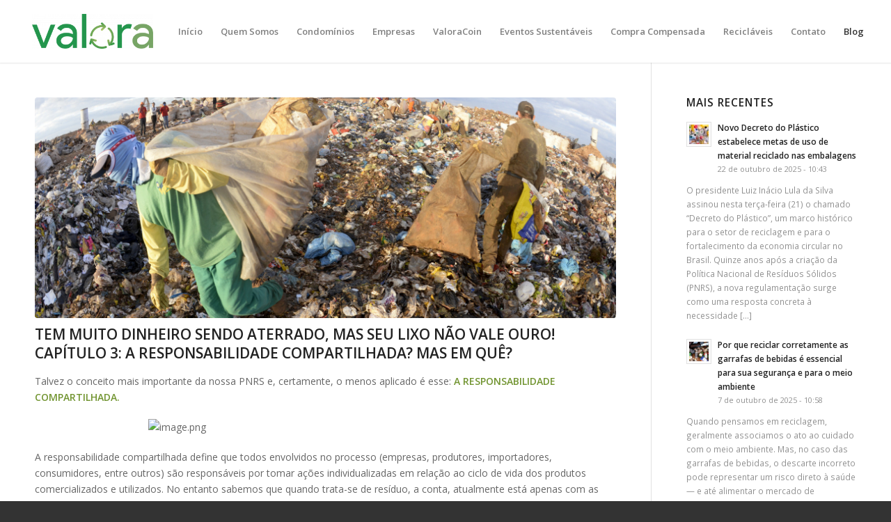

--- FILE ---
content_type: text/html; charset=UTF-8
request_url: https://valorareciclaveis.com.br/tem-muito-dinheiro-sendo-aterrado/
body_size: 26058
content:
<!DOCTYPE html>
<html lang="pt-BR" prefix="og: https://ogp.me/ns#" class="html_stretched responsive av-preloader-disabled av-default-lightbox  html_header_top html_logo_left html_main_nav_header html_menu_right html_slim html_header_sticky_disabled html_header_shrinking_disabled html_mobile_menu_tablet html_header_searchicon_disabled html_content_align_center html_header_unstick_top_disabled html_header_stretch html_minimal_header html_minimal_header_shadow html_av-overlay-side html_av-overlay-side-classic html_7 html_av-submenu-clone html_entry_id_10543 av-cookies-no-cookie-consent av-no-preview html_text_menu_active ">
<head>
<meta charset="UTF-8" />
<meta name="robots" content="index, follow" />


<!-- mobile setting -->
<meta name="viewport" content="width=device-width, initial-scale=1">

<!-- Scripts/CSS and wp_head hook -->

<!-- Otimização para mecanismos de pesquisa pelo Rank Math - https://rankmath.com/ -->
<title>TEM MUITO DINHEIRO SENDO ATERRADO, MAS SEU LIXO NÃO VALE OURO! CAPÍTULO 3: A RESPONSABILIDADE COMPARTILHADA? MAS EM QUÊ? - Valora Recicláveis</title>
<meta name="description" content="Talvez o conceito mais importante da nossa PNRS e, certamente, o menos aplicado é esse: A RESPONSABILIDADE COMPARTILHADA. A responsabilidade compartilhada"/>
<meta name="robots" content="follow, index, max-snippet:-1, max-video-preview:-1, max-image-preview:large"/>
<link rel="canonical" href="https://valorareciclaveis.com.br/tem-muito-dinheiro-sendo-aterrado/" />
<meta property="og:locale" content="pt_BR" />
<meta property="og:type" content="article" />
<meta property="og:title" content="TEM MUITO DINHEIRO SENDO ATERRADO, MAS SEU LIXO NÃO VALE OURO! CAPÍTULO 3: A RESPONSABILIDADE COMPARTILHADA? MAS EM QUÊ? - Valora Recicláveis" />
<meta property="og:description" content="Talvez o conceito mais importante da nossa PNRS e, certamente, o menos aplicado é esse: A RESPONSABILIDADE COMPARTILHADA. A responsabilidade compartilhada" />
<meta property="og:url" content="https://valorareciclaveis.com.br/tem-muito-dinheiro-sendo-aterrado/" />
<meta property="og:site_name" content="Valora Recicláveis" />
<meta property="article:section" content="Artigos" />
<meta property="og:image" content="https://valorareciclaveis.com.br/wp-content/uploads/2023/09/34680400753_7ea1ef2b2b_k-1030x688.jpg" />
<meta property="og:image:secure_url" content="https://valorareciclaveis.com.br/wp-content/uploads/2023/09/34680400753_7ea1ef2b2b_k-1030x688.jpg" />
<meta property="og:image:width" content="1030" />
<meta property="og:image:height" content="688" />
<meta property="og:image:alt" content="dinheiro" />
<meta property="og:image:type" content="image/jpeg" />
<meta property="article:published_time" content="2023-09-28T12:37:48-03:00" />
<meta name="twitter:card" content="summary_large_image" />
<meta name="twitter:title" content="TEM MUITO DINHEIRO SENDO ATERRADO, MAS SEU LIXO NÃO VALE OURO! CAPÍTULO 3: A RESPONSABILIDADE COMPARTILHADA? MAS EM QUÊ? - Valora Recicláveis" />
<meta name="twitter:description" content="Talvez o conceito mais importante da nossa PNRS e, certamente, o menos aplicado é esse: A RESPONSABILIDADE COMPARTILHADA. A responsabilidade compartilhada" />
<meta name="twitter:image" content="https://valorareciclaveis.com.br/wp-content/uploads/2023/09/34680400753_7ea1ef2b2b_k-1030x688.jpg" />
<meta name="twitter:label1" content="Escrito por" />
<meta name="twitter:data1" content="Camila Ribeiro" />
<meta name="twitter:label2" content="Tempo para leitura" />
<meta name="twitter:data2" content="1 minuto" />
<script type="application/ld+json" class="rank-math-schema">{"@context":"https://schema.org","@graph":[{"@type":"Organization","@id":"https://valorareciclaveis.com.br/#organization","name":"Valora Reciclaveis","url":"https://valorareciclaveis.com.br","logo":{"@type":"ImageObject","@id":"https://valorareciclaveis.com.br/#logo","url":"https://valorareciclaveis.com.br/wp-content/uploads/2021/04/logo_original_valora.png","contentUrl":"https://valorareciclaveis.com.br/wp-content/uploads/2021/04/logo_original_valora.png","caption":"Valora Reciclaveis","inLanguage":"pt-BR","width":"2997","height":"864"}},{"@type":"WebSite","@id":"https://valorareciclaveis.com.br/#website","url":"https://valorareciclaveis.com.br","name":"Valora Reciclaveis","publisher":{"@id":"https://valorareciclaveis.com.br/#organization"},"inLanguage":"pt-BR"},{"@type":"ImageObject","@id":"https://valorareciclaveis.com.br/wp-content/uploads/2023/09/34680400753_7ea1ef2b2b_k.jpg","url":"https://valorareciclaveis.com.br/wp-content/uploads/2023/09/34680400753_7ea1ef2b2b_k.jpg","width":"2048","height":"1367","inLanguage":"pt-BR"},{"@type":"WebPage","@id":"https://valorareciclaveis.com.br/tem-muito-dinheiro-sendo-aterrado/#webpage","url":"https://valorareciclaveis.com.br/tem-muito-dinheiro-sendo-aterrado/","name":"TEM MUITO DINHEIRO SENDO ATERRADO, MAS SEU LIXO N\u00c3O VALE OURO! CAP\u00cdTULO 3: A RESPONSABILIDADE COMPARTILHADA? MAS EM QU\u00ca? - Valora Recicl\u00e1veis","datePublished":"2023-09-28T12:37:48-03:00","dateModified":"2023-09-28T12:37:48-03:00","isPartOf":{"@id":"https://valorareciclaveis.com.br/#website"},"primaryImageOfPage":{"@id":"https://valorareciclaveis.com.br/wp-content/uploads/2023/09/34680400753_7ea1ef2b2b_k.jpg"},"inLanguage":"pt-BR"},{"@type":"Person","@id":"https://valorareciclaveis.com.br/author/camila-ribeiro/","name":"Camila Ribeiro","url":"https://valorareciclaveis.com.br/author/camila-ribeiro/","image":{"@type":"ImageObject","@id":"https://secure.gravatar.com/avatar/13c6e43a64a1c96db8020b3e800e4e8f?s=96&amp;d=mm&amp;r=g","url":"https://secure.gravatar.com/avatar/13c6e43a64a1c96db8020b3e800e4e8f?s=96&amp;d=mm&amp;r=g","caption":"Camila Ribeiro","inLanguage":"pt-BR"},"worksFor":{"@id":"https://valorareciclaveis.com.br/#organization"}},{"@type":"BlogPosting","headline":"TEM MUITO DINHEIRO SENDO ATERRADO, MAS SEU LIXO N\u00c3O VALE OURO! CAP\u00cdTULO 3: A RESPONSABILIDADE COMPARTILHADA?","keywords":"dinheiro,responsabilidade compartilhada","datePublished":"2023-09-28T12:37:48-03:00","dateModified":"2023-09-28T12:37:48-03:00","articleSection":"Artigos","author":{"@id":"https://valorareciclaveis.com.br/author/camila-ribeiro/","name":"Camila Ribeiro"},"publisher":{"@id":"https://valorareciclaveis.com.br/#organization"},"description":"Talvez o conceito mais importante da nossa PNRS e, certamente, o menos aplicado \u00e9 esse: A RESPONSABILIDADE COMPARTILHADA. A responsabilidade compartilhada","name":"TEM MUITO DINHEIRO SENDO ATERRADO, MAS SEU LIXO N\u00c3O VALE OURO! CAP\u00cdTULO 3: A RESPONSABILIDADE COMPARTILHADA?","@id":"https://valorareciclaveis.com.br/tem-muito-dinheiro-sendo-aterrado/#richSnippet","isPartOf":{"@id":"https://valorareciclaveis.com.br/tem-muito-dinheiro-sendo-aterrado/#webpage"},"image":{"@id":"https://valorareciclaveis.com.br/wp-content/uploads/2023/09/34680400753_7ea1ef2b2b_k.jpg"},"inLanguage":"pt-BR","mainEntityOfPage":{"@id":"https://valorareciclaveis.com.br/tem-muito-dinheiro-sendo-aterrado/#webpage"}}]}</script>
<!-- /Plugin de SEO Rank Math para WordPress -->

<link rel='dns-prefetch' href='//fonts.googleapis.com' />
<link href='https://fonts.gstatic.com' crossorigin rel='preconnect' />

<!-- google webfont font replacement -->

			<script type='text/javascript'>

				(function() {
					
					/*	check if webfonts are disabled by user setting via cookie - or user must opt in.	*/
					var html = document.getElementsByTagName('html')[0];
					var cookie_check = html.className.indexOf('av-cookies-needs-opt-in') >= 0 || html.className.indexOf('av-cookies-can-opt-out') >= 0;
					var allow_continue = true;
					var silent_accept_cookie = html.className.indexOf('av-cookies-user-silent-accept') >= 0;

					if( cookie_check && ! silent_accept_cookie )
					{
						if( ! document.cookie.match(/aviaCookieConsent/) || html.className.indexOf('av-cookies-session-refused') >= 0 )
						{
							allow_continue = false;
						}
						else
						{
							if( ! document.cookie.match(/aviaPrivacyRefuseCookiesHideBar/) )
							{
								allow_continue = false;
							}
							else if( ! document.cookie.match(/aviaPrivacyEssentialCookiesEnabled/) )
							{
								allow_continue = false;
							}
							else if( document.cookie.match(/aviaPrivacyGoogleWebfontsDisabled/) )
							{
								allow_continue = false;
							}
						}
					}
					
					if( allow_continue )
					{
						var f = document.createElement('link');
					
						f.type 	= 'text/css';
						f.rel 	= 'stylesheet';
						f.href 	= '//fonts.googleapis.com/css?family=Open+Sans:400,600';
						f.id 	= 'avia-google-webfont';

						document.getElementsByTagName('head')[0].appendChild(f);
					}
				})();
			
			</script>
			<style type="text/css">
img.wp-smiley,
img.emoji {
	display: inline !important;
	border: none !important;
	box-shadow: none !important;
	height: 1em !important;
	width: 1em !important;
	margin: 0 0.07em !important;
	vertical-align: -0.1em !important;
	background: none !important;
	padding: 0 !important;
}
</style>
	<link rel='stylesheet' id='dashicons-css'  href='https://valorareciclaveis.com.br/wp-includes/css/dashicons.min.css?ver=6.0.3' type='text/css' media='all' />
<link rel='stylesheet' id='avia-grid-css'  href='https://valorareciclaveis.com.br/wp-content/themes/enfold483/css/grid.css?ver=4.8.3' type='text/css' media='all' />
<link rel='stylesheet' id='avia-base-css'  href='https://valorareciclaveis.com.br/wp-content/themes/enfold483/css/base.css?ver=4.8.3' type='text/css' media='all' />
<link rel='stylesheet' id='avia-layout-css'  href='https://valorareciclaveis.com.br/wp-content/themes/enfold483/css/layout.css?ver=4.8.3' type='text/css' media='all' />
<link rel='stylesheet' id='avia-module-audioplayer-css'  href='https://valorareciclaveis.com.br/wp-content/themes/enfold483/config-templatebuilder/avia-shortcodes/audio-player/audio-player.css?ver=6.0.3' type='text/css' media='all' />
<link rel='stylesheet' id='avia-module-blog-css'  href='https://valorareciclaveis.com.br/wp-content/themes/enfold483/config-templatebuilder/avia-shortcodes/blog/blog.css?ver=6.0.3' type='text/css' media='all' />
<link rel='stylesheet' id='avia-module-postslider-css'  href='https://valorareciclaveis.com.br/wp-content/themes/enfold483/config-templatebuilder/avia-shortcodes/postslider/postslider.css?ver=6.0.3' type='text/css' media='all' />
<link rel='stylesheet' id='avia-module-button-css'  href='https://valorareciclaveis.com.br/wp-content/themes/enfold483/config-templatebuilder/avia-shortcodes/buttons/buttons.css?ver=6.0.3' type='text/css' media='all' />
<link rel='stylesheet' id='avia-module-buttonrow-css'  href='https://valorareciclaveis.com.br/wp-content/themes/enfold483/config-templatebuilder/avia-shortcodes/buttonrow/buttonrow.css?ver=6.0.3' type='text/css' media='all' />
<link rel='stylesheet' id='avia-module-button-fullwidth-css'  href='https://valorareciclaveis.com.br/wp-content/themes/enfold483/config-templatebuilder/avia-shortcodes/buttons_fullwidth/buttons_fullwidth.css?ver=6.0.3' type='text/css' media='all' />
<link rel='stylesheet' id='avia-module-catalogue-css'  href='https://valorareciclaveis.com.br/wp-content/themes/enfold483/config-templatebuilder/avia-shortcodes/catalogue/catalogue.css?ver=6.0.3' type='text/css' media='all' />
<link rel='stylesheet' id='avia-module-comments-css'  href='https://valorareciclaveis.com.br/wp-content/themes/enfold483/config-templatebuilder/avia-shortcodes/comments/comments.css?ver=6.0.3' type='text/css' media='all' />
<link rel='stylesheet' id='avia-module-contact-css'  href='https://valorareciclaveis.com.br/wp-content/themes/enfold483/config-templatebuilder/avia-shortcodes/contact/contact.css?ver=6.0.3' type='text/css' media='all' />
<link rel='stylesheet' id='avia-module-slideshow-css'  href='https://valorareciclaveis.com.br/wp-content/themes/enfold483/config-templatebuilder/avia-shortcodes/slideshow/slideshow.css?ver=6.0.3' type='text/css' media='all' />
<link rel='stylesheet' id='avia-module-slideshow-contentpartner-css'  href='https://valorareciclaveis.com.br/wp-content/themes/enfold483/config-templatebuilder/avia-shortcodes/contentslider/contentslider.css?ver=6.0.3' type='text/css' media='all' />
<link rel='stylesheet' id='avia-module-countdown-css'  href='https://valorareciclaveis.com.br/wp-content/themes/enfold483/config-templatebuilder/avia-shortcodes/countdown/countdown.css?ver=6.0.3' type='text/css' media='all' />
<link rel='stylesheet' id='avia-module-gallery-css'  href='https://valorareciclaveis.com.br/wp-content/themes/enfold483/config-templatebuilder/avia-shortcodes/gallery/gallery.css?ver=6.0.3' type='text/css' media='all' />
<link rel='stylesheet' id='avia-module-gallery-hor-css'  href='https://valorareciclaveis.com.br/wp-content/themes/enfold483/config-templatebuilder/avia-shortcodes/gallery_horizontal/gallery_horizontal.css?ver=6.0.3' type='text/css' media='all' />
<link rel='stylesheet' id='avia-module-maps-css'  href='https://valorareciclaveis.com.br/wp-content/themes/enfold483/config-templatebuilder/avia-shortcodes/google_maps/google_maps.css?ver=6.0.3' type='text/css' media='all' />
<link rel='stylesheet' id='avia-module-gridrow-css'  href='https://valorareciclaveis.com.br/wp-content/themes/enfold483/config-templatebuilder/avia-shortcodes/grid_row/grid_row.css?ver=6.0.3' type='text/css' media='all' />
<link rel='stylesheet' id='avia-module-heading-css'  href='https://valorareciclaveis.com.br/wp-content/themes/enfold483/config-templatebuilder/avia-shortcodes/heading/heading.css?ver=6.0.3' type='text/css' media='all' />
<link rel='stylesheet' id='avia-module-rotator-css'  href='https://valorareciclaveis.com.br/wp-content/themes/enfold483/config-templatebuilder/avia-shortcodes/headline_rotator/headline_rotator.css?ver=6.0.3' type='text/css' media='all' />
<link rel='stylesheet' id='avia-module-hr-css'  href='https://valorareciclaveis.com.br/wp-content/themes/enfold483/config-templatebuilder/avia-shortcodes/hr/hr.css?ver=6.0.3' type='text/css' media='all' />
<link rel='stylesheet' id='avia-module-icon-css'  href='https://valorareciclaveis.com.br/wp-content/themes/enfold483/config-templatebuilder/avia-shortcodes/icon/icon.css?ver=6.0.3' type='text/css' media='all' />
<link rel='stylesheet' id='avia-module-iconbox-css'  href='https://valorareciclaveis.com.br/wp-content/themes/enfold483/config-templatebuilder/avia-shortcodes/iconbox/iconbox.css?ver=6.0.3' type='text/css' media='all' />
<link rel='stylesheet' id='avia-module-icongrid-css'  href='https://valorareciclaveis.com.br/wp-content/themes/enfold483/config-templatebuilder/avia-shortcodes/icongrid/icongrid.css?ver=6.0.3' type='text/css' media='all' />
<link rel='stylesheet' id='avia-module-iconlist-css'  href='https://valorareciclaveis.com.br/wp-content/themes/enfold483/config-templatebuilder/avia-shortcodes/iconlist/iconlist.css?ver=6.0.3' type='text/css' media='all' />
<link rel='stylesheet' id='avia-module-image-css'  href='https://valorareciclaveis.com.br/wp-content/themes/enfold483/config-templatebuilder/avia-shortcodes/image/image.css?ver=6.0.3' type='text/css' media='all' />
<link rel='stylesheet' id='avia-module-hotspot-css'  href='https://valorareciclaveis.com.br/wp-content/themes/enfold483/config-templatebuilder/avia-shortcodes/image_hotspots/image_hotspots.css?ver=6.0.3' type='text/css' media='all' />
<link rel='stylesheet' id='avia-module-magazine-css'  href='https://valorareciclaveis.com.br/wp-content/themes/enfold483/config-templatebuilder/avia-shortcodes/magazine/magazine.css?ver=6.0.3' type='text/css' media='all' />
<link rel='stylesheet' id='avia-module-masonry-css'  href='https://valorareciclaveis.com.br/wp-content/themes/enfold483/config-templatebuilder/avia-shortcodes/masonry_entries/masonry_entries.css?ver=6.0.3' type='text/css' media='all' />
<link rel='stylesheet' id='avia-siteloader-css'  href='https://valorareciclaveis.com.br/wp-content/themes/enfold483/css/avia-snippet-site-preloader.css?ver=6.0.3' type='text/css' media='all' />
<link rel='stylesheet' id='avia-module-menu-css'  href='https://valorareciclaveis.com.br/wp-content/themes/enfold483/config-templatebuilder/avia-shortcodes/menu/menu.css?ver=6.0.3' type='text/css' media='all' />
<link rel='stylesheet' id='avia-modfule-notification-css'  href='https://valorareciclaveis.com.br/wp-content/themes/enfold483/config-templatebuilder/avia-shortcodes/notification/notification.css?ver=6.0.3' type='text/css' media='all' />
<link rel='stylesheet' id='avia-module-numbers-css'  href='https://valorareciclaveis.com.br/wp-content/themes/enfold483/config-templatebuilder/avia-shortcodes/numbers/numbers.css?ver=6.0.3' type='text/css' media='all' />
<link rel='stylesheet' id='avia-module-portfolio-css'  href='https://valorareciclaveis.com.br/wp-content/themes/enfold483/config-templatebuilder/avia-shortcodes/portfolio/portfolio.css?ver=6.0.3' type='text/css' media='all' />
<link rel='stylesheet' id='avia-module-post-metadata-css'  href='https://valorareciclaveis.com.br/wp-content/themes/enfold483/config-templatebuilder/avia-shortcodes/post_metadata/post_metadata.css?ver=6.0.3' type='text/css' media='all' />
<link rel='stylesheet' id='avia-module-progress-bar-css'  href='https://valorareciclaveis.com.br/wp-content/themes/enfold483/config-templatebuilder/avia-shortcodes/progressbar/progressbar.css?ver=6.0.3' type='text/css' media='all' />
<link rel='stylesheet' id='avia-module-promobox-css'  href='https://valorareciclaveis.com.br/wp-content/themes/enfold483/config-templatebuilder/avia-shortcodes/promobox/promobox.css?ver=6.0.3' type='text/css' media='all' />
<link rel='stylesheet' id='avia-sc-search-css'  href='https://valorareciclaveis.com.br/wp-content/themes/enfold483/config-templatebuilder/avia-shortcodes/search/search.css?ver=6.0.3' type='text/css' media='all' />
<link rel='stylesheet' id='avia-module-slideshow-accordion-css'  href='https://valorareciclaveis.com.br/wp-content/themes/enfold483/config-templatebuilder/avia-shortcodes/slideshow_accordion/slideshow_accordion.css?ver=6.0.3' type='text/css' media='all' />
<link rel='stylesheet' id='avia-module-slideshow-feature-image-css'  href='https://valorareciclaveis.com.br/wp-content/themes/enfold483/config-templatebuilder/avia-shortcodes/slideshow_feature_image/slideshow_feature_image.css?ver=6.0.3' type='text/css' media='all' />
<link rel='stylesheet' id='avia-module-slideshow-fullsize-css'  href='https://valorareciclaveis.com.br/wp-content/themes/enfold483/config-templatebuilder/avia-shortcodes/slideshow_fullsize/slideshow_fullsize.css?ver=6.0.3' type='text/css' media='all' />
<link rel='stylesheet' id='avia-module-slideshow-fullscreen-css'  href='https://valorareciclaveis.com.br/wp-content/themes/enfold483/config-templatebuilder/avia-shortcodes/slideshow_fullscreen/slideshow_fullscreen.css?ver=6.0.3' type='text/css' media='all' />
<link rel='stylesheet' id='avia-module-slideshow-ls-css'  href='https://valorareciclaveis.com.br/wp-content/themes/enfold483/config-templatebuilder/avia-shortcodes/slideshow_layerslider/slideshow_layerslider.css?ver=6.0.3' type='text/css' media='all' />
<link rel='stylesheet' id='avia-module-social-css'  href='https://valorareciclaveis.com.br/wp-content/themes/enfold483/config-templatebuilder/avia-shortcodes/social_share/social_share.css?ver=6.0.3' type='text/css' media='all' />
<link rel='stylesheet' id='avia-module-tabsection-css'  href='https://valorareciclaveis.com.br/wp-content/themes/enfold483/config-templatebuilder/avia-shortcodes/tab_section/tab_section.css?ver=6.0.3' type='text/css' media='all' />
<link rel='stylesheet' id='avia-module-table-css'  href='https://valorareciclaveis.com.br/wp-content/themes/enfold483/config-templatebuilder/avia-shortcodes/table/table.css?ver=6.0.3' type='text/css' media='all' />
<link rel='stylesheet' id='avia-module-tabs-css'  href='https://valorareciclaveis.com.br/wp-content/themes/enfold483/config-templatebuilder/avia-shortcodes/tabs/tabs.css?ver=6.0.3' type='text/css' media='all' />
<link rel='stylesheet' id='avia-module-team-css'  href='https://valorareciclaveis.com.br/wp-content/themes/enfold483/config-templatebuilder/avia-shortcodes/team/team.css?ver=6.0.3' type='text/css' media='all' />
<link rel='stylesheet' id='avia-module-testimonials-css'  href='https://valorareciclaveis.com.br/wp-content/themes/enfold483/config-templatebuilder/avia-shortcodes/testimonials/testimonials.css?ver=6.0.3' type='text/css' media='all' />
<link rel='stylesheet' id='avia-module-timeline-css'  href='https://valorareciclaveis.com.br/wp-content/themes/enfold483/config-templatebuilder/avia-shortcodes/timeline/timeline.css?ver=6.0.3' type='text/css' media='all' />
<link rel='stylesheet' id='avia-module-toggles-css'  href='https://valorareciclaveis.com.br/wp-content/themes/enfold483/config-templatebuilder/avia-shortcodes/toggles/toggles.css?ver=6.0.3' type='text/css' media='all' />
<link rel='stylesheet' id='avia-module-video-css'  href='https://valorareciclaveis.com.br/wp-content/themes/enfold483/config-templatebuilder/avia-shortcodes/video/video.css?ver=6.0.3' type='text/css' media='all' />
<link rel='stylesheet' id='sby_styles-css'  href='https://valorareciclaveis.com.br/wp-content/plugins/feeds-for-youtube/css/sb-youtube-free.min.css?ver=2.4.0' type='text/css' media='all' />
<link rel='stylesheet' id='elusive-css'  href='https://valorareciclaveis.com.br/wp-content/plugins/slick-menu/includes/modules/slick-menu-icons/includes/library/slick-menu-icon-picker/css/types/elusive.min.css?ver=2.0' type='text/css' media='all' />
<link rel='stylesheet' id='font-awesome-css'  href='https://valorareciclaveis.com.br/wp-content/plugins/slick-menu/includes/modules/slick-menu-icons/includes/library/slick-menu-icon-picker/css/types/font-awesome.min.css?ver=4.6.3' type='text/css' media='all' />
<link rel='stylesheet' id='foundation-icons-css'  href='https://valorareciclaveis.com.br/wp-content/plugins/slick-menu/includes/modules/slick-menu-icons/includes/library/slick-menu-icon-picker/css/types/foundation-icons.min.css?ver=3.0' type='text/css' media='all' />
<link rel='stylesheet' id='genericons-css'  href='https://valorareciclaveis.com.br/wp-content/plugins/slick-menu/includes/modules/slick-menu-icons/includes/library/slick-menu-icon-picker/css/types/genericons.min.css?ver=3.4' type='text/css' media='all' />
<link rel='stylesheet' id='slick-menu-icons-extra-css'  href='https://valorareciclaveis.com.br/wp-content/plugins/slick-menu/includes/modules/slick-menu-icons/css/extra.min.css?ver=0.10.1' type='text/css' media='all' />
<link rel='stylesheet' id='wp-block-library-css'  href='https://valorareciclaveis.com.br/wp-includes/css/dist/block-library/style.min.css?ver=6.0.3' type='text/css' media='all' />
<style id='rank-math-toc-block-style-inline-css' type='text/css'>
.wp-block-rank-math-toc-block nav ol{counter-reset:item}.wp-block-rank-math-toc-block nav ol li{display:block}.wp-block-rank-math-toc-block nav ol li:before{content:counters(item, ".") ". ";counter-increment:item}

</style>
<style id='global-styles-inline-css' type='text/css'>
body{--wp--preset--color--black: #000000;--wp--preset--color--cyan-bluish-gray: #abb8c3;--wp--preset--color--white: #ffffff;--wp--preset--color--pale-pink: #f78da7;--wp--preset--color--vivid-red: #cf2e2e;--wp--preset--color--luminous-vivid-orange: #ff6900;--wp--preset--color--luminous-vivid-amber: #fcb900;--wp--preset--color--light-green-cyan: #7bdcb5;--wp--preset--color--vivid-green-cyan: #00d084;--wp--preset--color--pale-cyan-blue: #8ed1fc;--wp--preset--color--vivid-cyan-blue: #0693e3;--wp--preset--color--vivid-purple: #9b51e0;--wp--preset--gradient--vivid-cyan-blue-to-vivid-purple: linear-gradient(135deg,rgba(6,147,227,1) 0%,rgb(155,81,224) 100%);--wp--preset--gradient--light-green-cyan-to-vivid-green-cyan: linear-gradient(135deg,rgb(122,220,180) 0%,rgb(0,208,130) 100%);--wp--preset--gradient--luminous-vivid-amber-to-luminous-vivid-orange: linear-gradient(135deg,rgba(252,185,0,1) 0%,rgba(255,105,0,1) 100%);--wp--preset--gradient--luminous-vivid-orange-to-vivid-red: linear-gradient(135deg,rgba(255,105,0,1) 0%,rgb(207,46,46) 100%);--wp--preset--gradient--very-light-gray-to-cyan-bluish-gray: linear-gradient(135deg,rgb(238,238,238) 0%,rgb(169,184,195) 100%);--wp--preset--gradient--cool-to-warm-spectrum: linear-gradient(135deg,rgb(74,234,220) 0%,rgb(151,120,209) 20%,rgb(207,42,186) 40%,rgb(238,44,130) 60%,rgb(251,105,98) 80%,rgb(254,248,76) 100%);--wp--preset--gradient--blush-light-purple: linear-gradient(135deg,rgb(255,206,236) 0%,rgb(152,150,240) 100%);--wp--preset--gradient--blush-bordeaux: linear-gradient(135deg,rgb(254,205,165) 0%,rgb(254,45,45) 50%,rgb(107,0,62) 100%);--wp--preset--gradient--luminous-dusk: linear-gradient(135deg,rgb(255,203,112) 0%,rgb(199,81,192) 50%,rgb(65,88,208) 100%);--wp--preset--gradient--pale-ocean: linear-gradient(135deg,rgb(255,245,203) 0%,rgb(182,227,212) 50%,rgb(51,167,181) 100%);--wp--preset--gradient--electric-grass: linear-gradient(135deg,rgb(202,248,128) 0%,rgb(113,206,126) 100%);--wp--preset--gradient--midnight: linear-gradient(135deg,rgb(2,3,129) 0%,rgb(40,116,252) 100%);--wp--preset--duotone--dark-grayscale: url('#wp-duotone-dark-grayscale');--wp--preset--duotone--grayscale: url('#wp-duotone-grayscale');--wp--preset--duotone--purple-yellow: url('#wp-duotone-purple-yellow');--wp--preset--duotone--blue-red: url('#wp-duotone-blue-red');--wp--preset--duotone--midnight: url('#wp-duotone-midnight');--wp--preset--duotone--magenta-yellow: url('#wp-duotone-magenta-yellow');--wp--preset--duotone--purple-green: url('#wp-duotone-purple-green');--wp--preset--duotone--blue-orange: url('#wp-duotone-blue-orange');--wp--preset--font-size--small: 13px;--wp--preset--font-size--medium: 20px;--wp--preset--font-size--large: 36px;--wp--preset--font-size--x-large: 42px;}.has-black-color{color: var(--wp--preset--color--black) !important;}.has-cyan-bluish-gray-color{color: var(--wp--preset--color--cyan-bluish-gray) !important;}.has-white-color{color: var(--wp--preset--color--white) !important;}.has-pale-pink-color{color: var(--wp--preset--color--pale-pink) !important;}.has-vivid-red-color{color: var(--wp--preset--color--vivid-red) !important;}.has-luminous-vivid-orange-color{color: var(--wp--preset--color--luminous-vivid-orange) !important;}.has-luminous-vivid-amber-color{color: var(--wp--preset--color--luminous-vivid-amber) !important;}.has-light-green-cyan-color{color: var(--wp--preset--color--light-green-cyan) !important;}.has-vivid-green-cyan-color{color: var(--wp--preset--color--vivid-green-cyan) !important;}.has-pale-cyan-blue-color{color: var(--wp--preset--color--pale-cyan-blue) !important;}.has-vivid-cyan-blue-color{color: var(--wp--preset--color--vivid-cyan-blue) !important;}.has-vivid-purple-color{color: var(--wp--preset--color--vivid-purple) !important;}.has-black-background-color{background-color: var(--wp--preset--color--black) !important;}.has-cyan-bluish-gray-background-color{background-color: var(--wp--preset--color--cyan-bluish-gray) !important;}.has-white-background-color{background-color: var(--wp--preset--color--white) !important;}.has-pale-pink-background-color{background-color: var(--wp--preset--color--pale-pink) !important;}.has-vivid-red-background-color{background-color: var(--wp--preset--color--vivid-red) !important;}.has-luminous-vivid-orange-background-color{background-color: var(--wp--preset--color--luminous-vivid-orange) !important;}.has-luminous-vivid-amber-background-color{background-color: var(--wp--preset--color--luminous-vivid-amber) !important;}.has-light-green-cyan-background-color{background-color: var(--wp--preset--color--light-green-cyan) !important;}.has-vivid-green-cyan-background-color{background-color: var(--wp--preset--color--vivid-green-cyan) !important;}.has-pale-cyan-blue-background-color{background-color: var(--wp--preset--color--pale-cyan-blue) !important;}.has-vivid-cyan-blue-background-color{background-color: var(--wp--preset--color--vivid-cyan-blue) !important;}.has-vivid-purple-background-color{background-color: var(--wp--preset--color--vivid-purple) !important;}.has-black-border-color{border-color: var(--wp--preset--color--black) !important;}.has-cyan-bluish-gray-border-color{border-color: var(--wp--preset--color--cyan-bluish-gray) !important;}.has-white-border-color{border-color: var(--wp--preset--color--white) !important;}.has-pale-pink-border-color{border-color: var(--wp--preset--color--pale-pink) !important;}.has-vivid-red-border-color{border-color: var(--wp--preset--color--vivid-red) !important;}.has-luminous-vivid-orange-border-color{border-color: var(--wp--preset--color--luminous-vivid-orange) !important;}.has-luminous-vivid-amber-border-color{border-color: var(--wp--preset--color--luminous-vivid-amber) !important;}.has-light-green-cyan-border-color{border-color: var(--wp--preset--color--light-green-cyan) !important;}.has-vivid-green-cyan-border-color{border-color: var(--wp--preset--color--vivid-green-cyan) !important;}.has-pale-cyan-blue-border-color{border-color: var(--wp--preset--color--pale-cyan-blue) !important;}.has-vivid-cyan-blue-border-color{border-color: var(--wp--preset--color--vivid-cyan-blue) !important;}.has-vivid-purple-border-color{border-color: var(--wp--preset--color--vivid-purple) !important;}.has-vivid-cyan-blue-to-vivid-purple-gradient-background{background: var(--wp--preset--gradient--vivid-cyan-blue-to-vivid-purple) !important;}.has-light-green-cyan-to-vivid-green-cyan-gradient-background{background: var(--wp--preset--gradient--light-green-cyan-to-vivid-green-cyan) !important;}.has-luminous-vivid-amber-to-luminous-vivid-orange-gradient-background{background: var(--wp--preset--gradient--luminous-vivid-amber-to-luminous-vivid-orange) !important;}.has-luminous-vivid-orange-to-vivid-red-gradient-background{background: var(--wp--preset--gradient--luminous-vivid-orange-to-vivid-red) !important;}.has-very-light-gray-to-cyan-bluish-gray-gradient-background{background: var(--wp--preset--gradient--very-light-gray-to-cyan-bluish-gray) !important;}.has-cool-to-warm-spectrum-gradient-background{background: var(--wp--preset--gradient--cool-to-warm-spectrum) !important;}.has-blush-light-purple-gradient-background{background: var(--wp--preset--gradient--blush-light-purple) !important;}.has-blush-bordeaux-gradient-background{background: var(--wp--preset--gradient--blush-bordeaux) !important;}.has-luminous-dusk-gradient-background{background: var(--wp--preset--gradient--luminous-dusk) !important;}.has-pale-ocean-gradient-background{background: var(--wp--preset--gradient--pale-ocean) !important;}.has-electric-grass-gradient-background{background: var(--wp--preset--gradient--electric-grass) !important;}.has-midnight-gradient-background{background: var(--wp--preset--gradient--midnight) !important;}.has-small-font-size{font-size: var(--wp--preset--font-size--small) !important;}.has-medium-font-size{font-size: var(--wp--preset--font-size--medium) !important;}.has-large-font-size{font-size: var(--wp--preset--font-size--large) !important;}.has-x-large-font-size{font-size: var(--wp--preset--font-size--x-large) !important;}
</style>
<link rel='stylesheet' id='contact-form-7-css'  href='https://valorareciclaveis.com.br/wp-content/plugins/contact-form-7/includes/css/styles.css?ver=5.7.7' type='text/css' media='all' />
<link rel='stylesheet' id='quiz-maker-css'  href='https://valorareciclaveis.com.br/wp-content/plugins/quiz-maker/public/css/quiz-maker-public.css?ver=6.7.0.42' type='text/css' media='all' />
<link rel='stylesheet' id='slick-menu-animate-css'  href='https://valorareciclaveis.com.br/wp-content/plugins/slick-menu/assets/vendors/animate/animate.css?ver=1.3.8' type='text/css' media='all' />
<link rel='stylesheet' id='slick-menu-slickmenu-css'  href='https://valorareciclaveis.com.br/wp-content/plugins/slick-menu/assets/css/slickmenu.min.css?ver=1.3.8' type='text/css' media='all' />
<link rel='stylesheet' id='avia-scs-css'  href='https://valorareciclaveis.com.br/wp-content/themes/enfold483/css/shortcodes.css?ver=4.8.3' type='text/css' media='all' />
<link rel='stylesheet' id='avia-popup-css-css'  href='https://valorareciclaveis.com.br/wp-content/themes/enfold483/js/aviapopup/magnific-popup.css?ver=4.8.3' type='text/css' media='screen' />
<link rel='stylesheet' id='avia-lightbox-css'  href='https://valorareciclaveis.com.br/wp-content/themes/enfold483/css/avia-snippet-lightbox.css?ver=4.8.3' type='text/css' media='screen' />
<link rel='stylesheet' id='avia-widget-css-css'  href='https://valorareciclaveis.com.br/wp-content/themes/enfold483/css/avia-snippet-widget.css?ver=4.8.3' type='text/css' media='screen' />
<link rel='stylesheet' id='mediaelement-css'  href='https://valorareciclaveis.com.br/wp-includes/js/mediaelement/mediaelementplayer-legacy.min.css?ver=4.2.16' type='text/css' media='all' />
<link rel='stylesheet' id='wp-mediaelement-css'  href='https://valorareciclaveis.com.br/wp-includes/js/mediaelement/wp-mediaelement.min.css?ver=6.0.3' type='text/css' media='all' />
<link rel='stylesheet' id='avia-dynamic-css'  href='https://valorareciclaveis.com.br/wp-content/uploads/dynamic_avia/enfold.css?ver=6414a4067b369' type='text/css' media='all' />
<link rel='stylesheet' id='avia-custom-css'  href='https://valorareciclaveis.com.br/wp-content/themes/enfold483/css/custom.css?ver=4.8.3' type='text/css' media='all' />
<style id='rocket-lazyload-inline-css' type='text/css'>
.rll-youtube-player{position:relative;padding-bottom:56.23%;height:0;overflow:hidden;max-width:100%;}.rll-youtube-player iframe{position:absolute;top:0;left:0;width:100%;height:100%;z-index:100;background:0 0}.rll-youtube-player img{bottom:0;display:block;left:0;margin:auto;max-width:100%;width:100%;position:absolute;right:0;top:0;border:none;height:auto;cursor:pointer;-webkit-transition:.4s all;-moz-transition:.4s all;transition:.4s all}.rll-youtube-player img:hover{-webkit-filter:brightness(75%)}.rll-youtube-player .play{height:72px;width:72px;left:50%;top:50%;margin-left:-36px;margin-top:-36px;position:absolute;background:url(https://valorareciclaveis.com.br/wp-content/plugins/wp-rocket/assets/img/youtube.png) no-repeat;cursor:pointer}
</style>
<link rel='stylesheet' id='slick-menu-fonts-css'  href='https://fonts.googleapis.com/css?family=Lato%3A300%7CLato%3A400&#038;ver=1.3.8&#038;display=swap' type='text/css' media='all' />
<link rel='stylesheet' id='slick-menu-dynamic-css'  href='https://valorareciclaveis.com.br/?sm_ajax=dynamic_styles&#038;t=1762709869&#038;ver=1.3.8' type='text/css' media='all' />
<link rel='stylesheet' id='csshero-main-stylesheet-css'  href='https://valorareciclaveis.com.br/wp-content/uploads/2021/09/csshero-static-style-enfold.css?ver=14' type='text/css' media='all' />
<script type='text/javascript' src='https://valorareciclaveis.com.br/wp-includes/js/jquery/jquery.min.js?ver=3.6.0' id='jquery-core-js'></script>
<script type='text/javascript' src='https://valorareciclaveis.com.br/wp-includes/js/jquery/jquery-migrate.min.js?ver=3.3.2' id='jquery-migrate-js'></script>
<script type='text/javascript' src='https://valorareciclaveis.com.br/wp-content/themes/enfold483/js/avia-compat.js?ver=4.8.3' id='avia-compat-js'></script>
<link rel="https://api.w.org/" href="https://valorareciclaveis.com.br/wp-json/" /><link rel="alternate" type="application/json" href="https://valorareciclaveis.com.br/wp-json/wp/v2/posts/10543" /><meta name="generator" content="WordPress 6.0.3" />
<link rel='shortlink' href='https://valorareciclaveis.com.br/?p=10543' />
<link rel="alternate" type="application/json+oembed" href="https://valorareciclaveis.com.br/wp-json/oembed/1.0/embed?url=https%3A%2F%2Fvalorareciclaveis.com.br%2Ftem-muito-dinheiro-sendo-aterrado%2F" />
<link rel="alternate" type="text/xml+oembed" href="https://valorareciclaveis.com.br/wp-json/oembed/1.0/embed?url=https%3A%2F%2Fvalorareciclaveis.com.br%2Ftem-muito-dinheiro-sendo-aterrado%2F&#038;format=xml" />
<!-- Global site tag (gtag.js) - Google Analytics -->
<script async src="https://www.googletagmanager.com/gtag/js?id=G-G0EYN3FCDM"></script>
<script>
  window.dataLayer = window.dataLayer || [];
  function gtag(){dataLayer.push(arguments);}
  gtag('js', new Date());

  gtag('config', 'G-G0EYN3FCDM');
</script><meta name="lomadee-verification" content="23066797" /><link rel="profile" href="http://gmpg.org/xfn/11" />
<link rel="alternate" type="application/rss+xml" title="Valora Recicláveis RSS2 Feed" href="https://valorareciclaveis.com.br/feed/" />
<link rel="pingback" href="https://valorareciclaveis.com.br/xmlrpc.php" />
<!--[if lt IE 9]><script src="https://valorareciclaveis.com.br/wp-content/themes/enfold483/js/html5shiv.js"></script><![endif]-->
<link rel="icon" href="https://valorareciclaveis.com.br/wp-content/uploads/2021/04/icone_original_valora.png" type="image/png">
<meta name="generator" content="Elementor 3.23.3; features: e_optimized_css_loading, additional_custom_breakpoints, e_lazyload; settings: css_print_method-external, google_font-enabled, font_display-auto">
			<style>
				.e-con.e-parent:nth-of-type(n+4):not(.e-lazyloaded):not(.e-no-lazyload),
				.e-con.e-parent:nth-of-type(n+4):not(.e-lazyloaded):not(.e-no-lazyload) * {
					background-image: none !important;
				}
				@media screen and (max-height: 1024px) {
					.e-con.e-parent:nth-of-type(n+3):not(.e-lazyloaded):not(.e-no-lazyload),
					.e-con.e-parent:nth-of-type(n+3):not(.e-lazyloaded):not(.e-no-lazyload) * {
						background-image: none !important;
					}
				}
				@media screen and (max-height: 640px) {
					.e-con.e-parent:nth-of-type(n+2):not(.e-lazyloaded):not(.e-no-lazyload),
					.e-con.e-parent:nth-of-type(n+2):not(.e-lazyloaded):not(.e-no-lazyload) * {
						background-image: none !important;
					}
				}
			</style>
					<style type="text/css" id="wp-custom-css">
			#footer {
	padding: 0;
	background-color: #fafafa;
    color: #333333;
    font-weight: bold;
}		</style>
		<style type='text/css'>
@font-face {font-family: 'entypo-fontello'; font-weight: normal; font-style: normal; font-display: auto;
src: url('https://valorareciclaveis.com.br/wp-content/themes/enfold483/config-templatebuilder/avia-template-builder/assets/fonts/entypo-fontello.woff2') format('woff2'),
url('https://valorareciclaveis.com.br/wp-content/themes/enfold483/config-templatebuilder/avia-template-builder/assets/fonts/entypo-fontello.woff') format('woff'),
url('https://valorareciclaveis.com.br/wp-content/themes/enfold483/config-templatebuilder/avia-template-builder/assets/fonts/entypo-fontello.ttf') format('truetype'), 
url('https://valorareciclaveis.com.br/wp-content/themes/enfold483/config-templatebuilder/avia-template-builder/assets/fonts/entypo-fontello.svg#entypo-fontello') format('svg'),
url('https://valorareciclaveis.com.br/wp-content/themes/enfold483/config-templatebuilder/avia-template-builder/assets/fonts/entypo-fontello.eot'),
url('https://valorareciclaveis.com.br/wp-content/themes/enfold483/config-templatebuilder/avia-template-builder/assets/fonts/entypo-fontello.eot?#iefix') format('embedded-opentype');
} #top .avia-font-entypo-fontello, body .avia-font-entypo-fontello, html body [data-av_iconfont='entypo-fontello']:before{ font-family: 'entypo-fontello'; }
</style>

<!--
Debugging Info for Theme support: 

Theme: Enfold
Version: 4.8.3
Installed: enfold483
AviaFramework Version: 5.0
AviaBuilder Version: 4.8
aviaElementManager Version: 1.0.1
ML:512-PU:111-PLA:21
WP:6.0.3
Compress: CSS:disabled - JS:disabled
Updates: disabled
PLAu:21
--><noscript><style id="rocket-lazyload-nojs-css">.rll-youtube-player, [data-lazy-src]{display:none !important;}</style></noscript>
</head>




<body id="top" class="post-template-default single single-post postid-10543 single-format-standard  rtl_columns stretched open_sans slick-menu-in-body avia-responsive-images-support elementor-default elementor-kit-2558" itemscope="itemscope" itemtype="https://schema.org/WebPage" >

	<svg xmlns="http://www.w3.org/2000/svg" viewBox="0 0 0 0" width="0" height="0" focusable="false" role="none" style="visibility: hidden; position: absolute; left: -9999px; overflow: hidden;" ><defs><filter id="wp-duotone-dark-grayscale"><feColorMatrix color-interpolation-filters="sRGB" type="matrix" values=" .299 .587 .114 0 0 .299 .587 .114 0 0 .299 .587 .114 0 0 .299 .587 .114 0 0 " /><feComponentTransfer color-interpolation-filters="sRGB" ><feFuncR type="table" tableValues="0 0.49803921568627" /><feFuncG type="table" tableValues="0 0.49803921568627" /><feFuncB type="table" tableValues="0 0.49803921568627" /><feFuncA type="table" tableValues="1 1" /></feComponentTransfer><feComposite in2="SourceGraphic" operator="in" /></filter></defs></svg><svg xmlns="http://www.w3.org/2000/svg" viewBox="0 0 0 0" width="0" height="0" focusable="false" role="none" style="visibility: hidden; position: absolute; left: -9999px; overflow: hidden;" ><defs><filter id="wp-duotone-grayscale"><feColorMatrix color-interpolation-filters="sRGB" type="matrix" values=" .299 .587 .114 0 0 .299 .587 .114 0 0 .299 .587 .114 0 0 .299 .587 .114 0 0 " /><feComponentTransfer color-interpolation-filters="sRGB" ><feFuncR type="table" tableValues="0 1" /><feFuncG type="table" tableValues="0 1" /><feFuncB type="table" tableValues="0 1" /><feFuncA type="table" tableValues="1 1" /></feComponentTransfer><feComposite in2="SourceGraphic" operator="in" /></filter></defs></svg><svg xmlns="http://www.w3.org/2000/svg" viewBox="0 0 0 0" width="0" height="0" focusable="false" role="none" style="visibility: hidden; position: absolute; left: -9999px; overflow: hidden;" ><defs><filter id="wp-duotone-purple-yellow"><feColorMatrix color-interpolation-filters="sRGB" type="matrix" values=" .299 .587 .114 0 0 .299 .587 .114 0 0 .299 .587 .114 0 0 .299 .587 .114 0 0 " /><feComponentTransfer color-interpolation-filters="sRGB" ><feFuncR type="table" tableValues="0.54901960784314 0.98823529411765" /><feFuncG type="table" tableValues="0 1" /><feFuncB type="table" tableValues="0.71764705882353 0.25490196078431" /><feFuncA type="table" tableValues="1 1" /></feComponentTransfer><feComposite in2="SourceGraphic" operator="in" /></filter></defs></svg><svg xmlns="http://www.w3.org/2000/svg" viewBox="0 0 0 0" width="0" height="0" focusable="false" role="none" style="visibility: hidden; position: absolute; left: -9999px; overflow: hidden;" ><defs><filter id="wp-duotone-blue-red"><feColorMatrix color-interpolation-filters="sRGB" type="matrix" values=" .299 .587 .114 0 0 .299 .587 .114 0 0 .299 .587 .114 0 0 .299 .587 .114 0 0 " /><feComponentTransfer color-interpolation-filters="sRGB" ><feFuncR type="table" tableValues="0 1" /><feFuncG type="table" tableValues="0 0.27843137254902" /><feFuncB type="table" tableValues="0.5921568627451 0.27843137254902" /><feFuncA type="table" tableValues="1 1" /></feComponentTransfer><feComposite in2="SourceGraphic" operator="in" /></filter></defs></svg><svg xmlns="http://www.w3.org/2000/svg" viewBox="0 0 0 0" width="0" height="0" focusable="false" role="none" style="visibility: hidden; position: absolute; left: -9999px; overflow: hidden;" ><defs><filter id="wp-duotone-midnight"><feColorMatrix color-interpolation-filters="sRGB" type="matrix" values=" .299 .587 .114 0 0 .299 .587 .114 0 0 .299 .587 .114 0 0 .299 .587 .114 0 0 " /><feComponentTransfer color-interpolation-filters="sRGB" ><feFuncR type="table" tableValues="0 0" /><feFuncG type="table" tableValues="0 0.64705882352941" /><feFuncB type="table" tableValues="0 1" /><feFuncA type="table" tableValues="1 1" /></feComponentTransfer><feComposite in2="SourceGraphic" operator="in" /></filter></defs></svg><svg xmlns="http://www.w3.org/2000/svg" viewBox="0 0 0 0" width="0" height="0" focusable="false" role="none" style="visibility: hidden; position: absolute; left: -9999px; overflow: hidden;" ><defs><filter id="wp-duotone-magenta-yellow"><feColorMatrix color-interpolation-filters="sRGB" type="matrix" values=" .299 .587 .114 0 0 .299 .587 .114 0 0 .299 .587 .114 0 0 .299 .587 .114 0 0 " /><feComponentTransfer color-interpolation-filters="sRGB" ><feFuncR type="table" tableValues="0.78039215686275 1" /><feFuncG type="table" tableValues="0 0.94901960784314" /><feFuncB type="table" tableValues="0.35294117647059 0.47058823529412" /><feFuncA type="table" tableValues="1 1" /></feComponentTransfer><feComposite in2="SourceGraphic" operator="in" /></filter></defs></svg><svg xmlns="http://www.w3.org/2000/svg" viewBox="0 0 0 0" width="0" height="0" focusable="false" role="none" style="visibility: hidden; position: absolute; left: -9999px; overflow: hidden;" ><defs><filter id="wp-duotone-purple-green"><feColorMatrix color-interpolation-filters="sRGB" type="matrix" values=" .299 .587 .114 0 0 .299 .587 .114 0 0 .299 .587 .114 0 0 .299 .587 .114 0 0 " /><feComponentTransfer color-interpolation-filters="sRGB" ><feFuncR type="table" tableValues="0.65098039215686 0.40392156862745" /><feFuncG type="table" tableValues="0 1" /><feFuncB type="table" tableValues="0.44705882352941 0.4" /><feFuncA type="table" tableValues="1 1" /></feComponentTransfer><feComposite in2="SourceGraphic" operator="in" /></filter></defs></svg><svg xmlns="http://www.w3.org/2000/svg" viewBox="0 0 0 0" width="0" height="0" focusable="false" role="none" style="visibility: hidden; position: absolute; left: -9999px; overflow: hidden;" ><defs><filter id="wp-duotone-blue-orange"><feColorMatrix color-interpolation-filters="sRGB" type="matrix" values=" .299 .587 .114 0 0 .299 .587 .114 0 0 .299 .587 .114 0 0 .299 .587 .114 0 0 " /><feComponentTransfer color-interpolation-filters="sRGB" ><feFuncR type="table" tableValues="0.098039215686275 1" /><feFuncG type="table" tableValues="0 0.66274509803922" /><feFuncB type="table" tableValues="0.84705882352941 0.41960784313725" /><feFuncA type="table" tableValues="1 1" /></feComponentTransfer><feComposite in2="SourceGraphic" operator="in" /></filter></defs></svg>
	<div id='wrap_all'>

	
<header id='header' class='all_colors header_color light_bg_color  av_header_top av_logo_left av_main_nav_header av_menu_right av_slim av_header_sticky_disabled av_header_shrinking_disabled av_header_stretch av_mobile_menu_tablet av_header_searchicon_disabled av_header_unstick_top_disabled av_minimal_header av_minimal_header_shadow av_bottom_nav_disabled  av_header_border_disabled'  role="banner" itemscope="itemscope" itemtype="https://schema.org/WPHeader" >

		<div  id='header_main' class='container_wrap container_wrap_logo'>
	
        <div class='container av-logo-container'><div class='inner-container'><span class='logo'><a href='https://valorareciclaveis.com.br/'><img src="data:image/svg+xml,%3Csvg%20xmlns='http://www.w3.org/2000/svg'%20viewBox='0%200%20300%20100'%3E%3C/svg%3E" height="100" width="300" alt='Valora Recicláveis' title='' data-lazy-src="https://valorareciclaveis.com.br/wp-content/uploads/2021/04/logo_original_valora-300x86.png" /><noscript><img src="https://valorareciclaveis.com.br/wp-content/uploads/2021/04/logo_original_valora-300x86.png" height="100" width="300" alt='Valora Recicláveis' title='' /></noscript></a></span><nav class='main_menu' data-selectname='Selecione uma página'  role="navigation" itemscope="itemscope" itemtype="https://schema.org/SiteNavigationElement" ><div class="avia-menu av-main-nav-wrap"><ul id="avia-menu" class="menu av-main-nav"><li id="menu-item-435" class="menu-item menu-item-type-post_type menu-item-object-page menu-item-home menu-item-top-level menu-item-top-level-1"><a href="https://valorareciclaveis.com.br/" itemprop="url"><span class="avia-bullet"></span><span class="avia-menu-text">Início</span><span class="avia-menu-fx"><span class="avia-arrow-wrap"><span class="avia-arrow"></span></span></span></a></li>
<li id="menu-item-440" class="menu-item menu-item-type-post_type menu-item-object-page menu-item-top-level menu-item-top-level-2"><a href="https://valorareciclaveis.com.br/quem-somos/" itemprop="url"><span class="avia-bullet"></span><span class="avia-menu-text">Quem Somos</span><span class="avia-menu-fx"><span class="avia-arrow-wrap"><span class="avia-arrow"></span></span></span></a></li>
<li id="menu-item-438" class="menu-item menu-item-type-post_type menu-item-object-page menu-item-has-children menu-item-top-level menu-item-top-level-3"><a href="https://valorareciclaveis.com.br/condominios/" itemprop="url"><span class="avia-bullet"></span><span class="avia-menu-text">Condomínios</span><span class="avia-menu-fx"><span class="avia-arrow-wrap"><span class="avia-arrow"></span></span></span></a>


<ul class="sub-menu">
	<li id="menu-item-786" class="menu-item menu-item-type-custom menu-item-object-custom"><a href="https://valorareciclaveis.com.br/condominios/#residenciais" itemprop="url"><span class="avia-bullet"></span><span class="avia-menu-text">Coleta Seletiva Residencial</span></a></li>
	<li id="menu-item-787" class="menu-item menu-item-type-custom menu-item-object-custom"><a target="_blank" href="https://docs.google.com/forms/d/e/1FAIpQLScW4imaGAVum7NCk8MTaNhgVmn_pElOFAq3qxtaatOQpca1Tg/viewform" itemprop="url" rel="noopener"><span class="avia-bullet"></span><span class="avia-menu-text">Coleta do seu Resíduo</span></a></li>
	<li id="menu-item-785" class="menu-item menu-item-type-custom menu-item-object-custom"><a href="https://valorareciclaveis.com.br/condominios/#treinamento" itemprop="url"><span class="avia-bullet"></span><span class="avia-menu-text">Programa de Treinamento</span></a></li>
	<li id="menu-item-784" class="menu-item menu-item-type-custom menu-item-object-custom"><a href="https://valorareciclaveis.com.br/condominios/#orcamento" itemprop="url"><span class="avia-bullet"></span><span class="avia-menu-text">Solicite um Orçamento</span></a></li>
</ul>
</li>
<li id="menu-item-441" class="menu-item menu-item-type-post_type menu-item-object-page menu-item-has-children menu-item-top-level menu-item-top-level-4"><a href="https://valorareciclaveis.com.br/empresas/" itemprop="url"><span class="avia-bullet"></span><span class="avia-menu-text">Empresas</span><span class="avia-menu-fx"><span class="avia-arrow-wrap"><span class="avia-arrow"></span></span></span></a>


<ul class="sub-menu">
	<li id="menu-item-791" class="menu-item menu-item-type-custom menu-item-object-custom"><a href="https://valorareciclaveis.com.br/empresas/#coleta-seletiva" itemprop="url"><span class="avia-bullet"></span><span class="avia-menu-text">Coleta Seletiva</span></a></li>
	<li id="menu-item-792" class="menu-item menu-item-type-custom menu-item-object-custom"><a href="https://valorareciclaveis.com.br/empresas/#selo-de-sustentabilidade" itemprop="url"><span class="avia-bullet"></span><span class="avia-menu-text">Selo de Sustentabilidade</span></a></li>
	<li id="menu-item-793" class="menu-item menu-item-type-custom menu-item-object-custom"><a href="https://valorareciclaveis.com.br/empresas/#projetos-de-sustentabilidade" itemprop="url"><span class="avia-bullet"></span><span class="avia-menu-text">Projetos de Sustentabilidade</span></a></li>
</ul>
</li>
<li id="menu-item-943" class="menu-item menu-item-type-post_type menu-item-object-page menu-item-has-children menu-item-top-level menu-item-top-level-5"><a href="https://valorareciclaveis.com.br/valora-coin/" itemprop="url"><span class="avia-bullet"></span><span class="avia-menu-text">ValoraCoin</span><span class="avia-menu-fx"><span class="avia-arrow-wrap"><span class="avia-arrow"></span></span></span></a>


<ul class="sub-menu">
	<li id="menu-item-9775" class="menu-item menu-item-type-post_type menu-item-object-page"><a href="https://valorareciclaveis.com.br/valora-coin-info/" itemprop="url"><span class="avia-bullet"></span><span class="avia-menu-text">ValoraCoin Info</span></a></li>
</ul>
</li>
<li id="menu-item-2710" class="menu-item menu-item-type-post_type menu-item-object-page menu-item-top-level menu-item-top-level-6"><a href="https://valorareciclaveis.com.br/eventos-sustentaveis/" itemprop="url"><span class="avia-bullet"></span><span class="avia-menu-text">Eventos Sustentáveis</span><span class="avia-menu-fx"><span class="avia-arrow-wrap"><span class="avia-arrow"></span></span></span></a></li>
<li id="menu-item-670" class="menu-item menu-item-type-post_type menu-item-object-page menu-item-top-level menu-item-top-level-7"><a href="https://valorareciclaveis.com.br/compra-compensada/" itemprop="url"><span class="avia-bullet"></span><span class="avia-menu-text">Compra Compensada</span><span class="avia-menu-fx"><span class="avia-arrow-wrap"><span class="avia-arrow"></span></span></span></a></li>
<li id="menu-item-436" class="menu-item menu-item-type-post_type menu-item-object-page menu-item-top-level menu-item-top-level-8"><a href="https://valorareciclaveis.com.br/reciclaveis/" itemprop="url"><span class="avia-bullet"></span><span class="avia-menu-text">Recicláveis</span><span class="avia-menu-fx"><span class="avia-arrow-wrap"><span class="avia-arrow"></span></span></span></a></li>
<li id="menu-item-439" class="menu-item menu-item-type-post_type menu-item-object-page menu-item-top-level menu-item-top-level-9"><a href="https://valorareciclaveis.com.br/contato/" itemprop="url"><span class="avia-bullet"></span><span class="avia-menu-text">Contato</span><span class="avia-menu-fx"><span class="avia-arrow-wrap"><span class="avia-arrow"></span></span></span></a></li>
<li id="menu-item-444" class="menu-item menu-item-type-post_type menu-item-object-page menu-item-top-level menu-item-top-level-10 current-menu-item"><a href="https://valorareciclaveis.com.br/blog/" itemprop="url"><span class="avia-bullet"></span><span class="avia-menu-text">Blog</span><span class="avia-menu-fx"><span class="avia-arrow-wrap"><span class="avia-arrow"></span></span></span></a></li>
<li class="av-burger-menu-main menu-item-avia-special ">
	        			<a href="#" aria-label="Menu" aria-hidden="false">
							<span class="av-hamburger av-hamburger--spin av-js-hamburger">
								<span class="av-hamburger-box">
						          <span class="av-hamburger-inner"></span>
						          <strong>Menu</strong>
								</span>
							</span>
							<span class="avia_hidden_link_text">Menu</span>
						</a>
	        		   </li></ul></div></nav></div> </div> 
		<!-- end container_wrap-->
		</div>
<div id="avia_alternate_menu_container" style="display: none;"><nav class='main_menu' data-selectname='Selecione uma página'  role="navigation" itemscope="itemscope" itemtype="https://schema.org/SiteNavigationElement" ><div class='avia-menu fallback_menu av-main-nav-wrap'><ul id='avia-menu' class='menu avia_mega av-main-nav'><li class='menu-item'><a href='https://valorareciclaveis.com.br'>Home</a></li><li class="page_item menu-item page-item-9739"><a href="https://valorareciclaveis.com.br/valora-coin-info/">Valora Coin Info</a></li>
<li class="page_item menu-item page-item-10776"><a href="https://valorareciclaveis.com.br/e-book-guia-pratico-da-economia-circular/">E-Book: Guia Prático da Economia Circular!</a></li>
<li class="page_item menu-item page-item-291"><a href="https://valorareciclaveis.com.br/blog/">Blog</a></li>
<li class="page_item menu-item page-item-1834"><a href="https://valorareciclaveis.com.br/guia-da-reciclagem/">E-Book: Guia da Reciclagem</a></li>
<li class="page_item menu-item page-item-10052"><a href="https://valorareciclaveis.com.br/esg-construindo-um-futuro-sustentavel-para-empresas-responsaveis/">ESG: Construindo um futuro sustentável para empresas responsáveis</a></li>
<li class="page_item menu-item page-item-336"><a href="https://valorareciclaveis.com.br/contato/">Contato</a></li>
<li class="page_item menu-item page-item-10582"><a href="https://valorareciclaveis.com.br/valora-coin-oportunidades/">Valora Coin Oportunidades</a></li>
<li class="page_item menu-item page-item-346"><a href="https://valorareciclaveis.com.br/quem-somos/">Quem Somos</a></li>
<li class="page_item menu-item page-item-368"><a href="https://valorareciclaveis.com.br/reciclaveis/">Recicláveis</a></li>
<li class="page_item menu-item page-item-1910"><a href="https://valorareciclaveis.com.br/guia-da-reciclagem-webmail/">E-Book: Guia da Reciclagem (WebMail)</a></li>
<li class="page_item menu-item page-item-397 page_item menu-item_has_children"><a href="https://valorareciclaveis.com.br/empresas/">Empresas</a>
<ul class='children'>
	<li class="page_item menu-item page-item-883"><a href="https://valorareciclaveis.com.br/empresas/planos-fabricante-de-embalagens/">Planos Fabricante de Embalagens</a></li>
	<li class="page_item menu-item page-item-884"><a href="https://valorareciclaveis.com.br/empresas/planos-prestadores-de-servico/">Planos Prestadores de Serviço</a></li>
	<li class="page_item menu-item page-item-701"><a href="https://valorareciclaveis.com.br/empresas/planos-fabricante-bens-de-consumo/">Planos Fabricante Bens de Consumo</a></li>
</ul>
</li>
<li class="page_item menu-item page-item-10643"><a href="https://valorareciclaveis.com.br/quiz/">QUIZ</a></li>
<li class="page_item menu-item page-item-666"><a href="https://valorareciclaveis.com.br/compra-compensada/">Compra Compensada</a></li>
<li class="page_item menu-item page-item-415"><a href="https://valorareciclaveis.com.br/condominios/">Condomínios</a></li>
<li class="page_item menu-item page-item-2463"><a href="https://valorareciclaveis.com.br/compensacao-ambiental-por-meio-da-reciclagem/">E-Book: Compensação ambiental por meio da reciclagem: 10 perguntas para entender como funciona</a></li>
<li class="page_item menu-item page-item-10655"><a href="https://valorareciclaveis.com.br/quizrelatorios/">QUIZRELATORIOS</a></li>
<li class="page_item menu-item page-item-940"><a href="https://valorareciclaveis.com.br/valora-coin/">Valora Coin</a></li>
<li class="page_item menu-item page-item-197"><a href="https://valorareciclaveis.com.br/politica-de-privacidade/">Política de Privacidade</a></li>
<li class="page_item menu-item page-item-2546"><a href="https://valorareciclaveis.com.br/eventos-sustentaveis/">Eventos Sustentáveis</a></li>
<li class="av-burger-menu-main menu-item-avia-special ">
	        			<a href="#" aria-label="Menu" aria-hidden="false">
							<span class="av-hamburger av-hamburger--spin av-js-hamburger">
								<span class="av-hamburger-box">
						          <span class="av-hamburger-inner"></span>
						          <strong>Menu</strong>
								</span>
							</span>
							<span class="avia_hidden_link_text">Menu</span>
						</a>
	        		   </li></ul></div></nav></div>		<div class='header_bg'></div>

<!-- end header -->
</header>
		
	<div id='main' class='all_colors' data-scroll-offset='0'>

	
		<div class='container_wrap container_wrap_first main_color sidebar_right'>

			<div class='container template-blog template-single-blog '>

				<main class='content units av-content-small alpha  av-blog-meta-author-disabled av-blog-meta-comments-disabled av-blog-meta-category-disabled av-blog-meta-date-disabled av-blog-meta-html-info-disabled av-blog-meta-tag-disabled'  role="main" itemscope="itemscope" itemtype="https://schema.org/Blog" >

                    <article class='post-entry post-entry-type-standard post-entry-10543 post-loop-1 post-parity-odd post-entry-last single-big with-slider post-10543 post type-post status-publish format-standard has-post-thumbnail hentry category-artigos'  itemscope="itemscope" itemtype="https://schema.org/BlogPosting" itemprop="blogPost" ><div class="big-preview single-big"  itemprop="image" itemscope="itemscope" itemtype="https://schema.org/ImageObject" ><a href="https://valorareciclaveis.com.br/wp-content/uploads/2023/09/34680400753_7ea1ef2b2b_k-1030x688.jpg" data-srcset="https://valorareciclaveis.com.br/wp-content/uploads/2023/09/34680400753_7ea1ef2b2b_k-1030x688.jpg 1030w, https://valorareciclaveis.com.br/wp-content/uploads/2023/09/34680400753_7ea1ef2b2b_k-300x200.jpg 300w, https://valorareciclaveis.com.br/wp-content/uploads/2023/09/34680400753_7ea1ef2b2b_k-768x513.jpg 768w, https://valorareciclaveis.com.br/wp-content/uploads/2023/09/34680400753_7ea1ef2b2b_k-1536x1025.jpg 1536w, https://valorareciclaveis.com.br/wp-content/uploads/2023/09/34680400753_7ea1ef2b2b_k-1500x1001.jpg 1500w, https://valorareciclaveis.com.br/wp-content/uploads/2023/09/34680400753_7ea1ef2b2b_k-705x471.jpg 705w, https://valorareciclaveis.com.br/wp-content/uploads/2023/09/34680400753_7ea1ef2b2b_k.jpg 2048w" data-sizes="(max-width: 1030px) 100vw, 1030px"  title="34680400753_7ea1ef2b2b_k" ><img width="845" height="321" src="data:image/svg+xml,%3Csvg%20xmlns='http://www.w3.org/2000/svg'%20viewBox='0%200%20845%20321'%3E%3C/svg%3E" class="wp-image-10544 avia-img-lazy-loading-10544 attachment-entry_with_sidebar size-entry_with_sidebar wp-post-image" alt="" data-lazy-src="https://valorareciclaveis.com.br/wp-content/uploads/2023/09/34680400753_7ea1ef2b2b_k-845x321.jpg" /><noscript><img width="845" height="321" src="https://valorareciclaveis.com.br/wp-content/uploads/2023/09/34680400753_7ea1ef2b2b_k-845x321.jpg" class="wp-image-10544 avia-img-lazy-loading-10544 attachment-entry_with_sidebar size-entry_with_sidebar wp-post-image" alt="" /></noscript></a></div><div class='blog-meta'></div><div class='entry-content-wrapper clearfix standard-content'><header class="entry-content-header"><h1 class='post-title entry-title '  itemprop="headline" ><a href='https://valorareciclaveis.com.br/tem-muito-dinheiro-sendo-aterrado/' rel='bookmark' title='Link permanente: TEM MUITO DINHEIRO SENDO ATERRADO, MAS SEU LIXO NÃO VALE OURO! CAPÍTULO 3: A RESPONSABILIDADE COMPARTILHADA? MAS EM QUÊ?'>TEM MUITO DINHEIRO SENDO ATERRADO, MAS SEU LIXO NÃO VALE OURO! CAPÍTULO 3: A RESPONSABILIDADE COMPARTILHADA? MAS EM QUÊ?<span class='post-format-icon minor-meta'></span></a></h1><span class='post-meta-infos'><time class='date-container minor-meta updated' >28 de setembro de 2023</time><span class='text-sep text-sep-date'>/</span><span class='comment-container minor-meta'><a href="https://valorareciclaveis.com.br/tem-muito-dinheiro-sendo-aterrado/#respond" class="comments-link" >0 Comentários</a></span><span class='text-sep text-sep-comment'>/</span><span class="blog-categories minor-meta">em <a href="https://valorareciclaveis.com.br/artigos/" rel="tag">Artigos</a> </span><span class="text-sep text-sep-cat">/</span><span class="blog-author minor-meta">por <span class="entry-author-link"  itemprop="author" ><span class="author"><span class="fn"><a href="https://valorareciclaveis.com.br/author/camila-ribeiro/" title="Posts de Camila Ribeiro" rel="author">Camila Ribeiro</a></span></span></span></span></span></header><div class="entry-content"  itemprop="text" ><div>Talvez o conceito mais importante da nossa PNRS e, certamente, o menos aplicado é esse: <strong>A RESPONSABILIDADE COMPARTILHADA.</strong></div>
<div></div>
<div><img fetchpriority="high" class="CToWUd a6T aligncenter" tabindex="0" src="data:image/svg+xml,%3Csvg%20xmlns='http://www.w3.org/2000/svg'%20viewBox='0%200%20509%20509'%3E%3C/svg%3E" alt="image.png" width="509" height="509" data-image-whitelisted="" data-bit="iit" data-lazy-src="https://mail.google.com/mail/u/1?ui=2&amp;ik=4cd1f002f3&amp;attid=0.1&amp;permmsgid=msg-f:1777484966851604952&amp;th=18aae528eac971d8&amp;view=fimg&amp;fur=ip&amp;sz=s0-l75-ft&amp;attbid=ANGjdJ_zu2NNNFPrNDIqa1XzMHIcaxn_iDIXxbuLpldv7v9G4RDNgtkJWB-LVMn-M39TalvUjWmSTeN7ftzaNmlPXJGlc3rIxebxPhJ1wtvOOcyp_f2ZZbbRPChp1S0&amp;disp=emb&amp;realattid=ii_llo3jbuz0" /><noscript><img fetchpriority="high" class="CToWUd a6T aligncenter" tabindex="0" src="https://mail.google.com/mail/u/1?ui=2&amp;ik=4cd1f002f3&amp;attid=0.1&amp;permmsgid=msg-f:1777484966851604952&amp;th=18aae528eac971d8&amp;view=fimg&amp;fur=ip&amp;sz=s0-l75-ft&amp;attbid=ANGjdJ_zu2NNNFPrNDIqa1XzMHIcaxn_iDIXxbuLpldv7v9G4RDNgtkJWB-LVMn-M39TalvUjWmSTeN7ftzaNmlPXJGlc3rIxebxPhJ1wtvOOcyp_f2ZZbbRPChp1S0&amp;disp=emb&amp;realattid=ii_llo3jbuz0" alt="image.png" width="509" height="509" data-image-whitelisted="" data-bit="iit" /></noscript></div>
<div></div>
<div>A responsabilidade compartilhada define que todos envolvidos no processo (empresas, produtores, importadores, consumidores, entre outros) são responsáveis por tomar ações individualizadas em relação ao ciclo de vida dos produtos comercializados e utilizados. No entanto sabemos que quando trata-se de resíduo, a conta, atualmente está apenas com as marcas (que pelas normativas estaduais são aquelas responsáveis por cumprir com os 22% mínimos em massa para comprovação da logística reversa).</div>
<div></div>
<div>A conta fecha? Claramente não! Enquanto a sociedade não entender que resíduos = custo, vamos sempre continuar com a visão distorcida de que os recicláveis geram rendas, riquezas e que, na verdade, deveriam pagar para você destinar o resíduo.</div>
<div></div>
<div><img class="alignnone" src="data:image/svg+xml,%3Csvg%20xmlns='http://www.w3.org/2000/svg'%20viewBox='0%200%200%200'%3E%3C/svg%3E" alt="Crédito de reciclagem: governo Lula prioriza catadores, mas ações podem ser  insuficientes" data-lazy-src="https://imgs.mongabay.com/wp-content/uploads/sites/29/2023/02/27153727/34680400753_7ea1ef2b2b_k.jpg" /><noscript><img class="alignnone" src="https://imgs.mongabay.com/wp-content/uploads/sites/29/2023/02/27153727/34680400753_7ea1ef2b2b_k.jpg" alt="Crédito de reciclagem: governo Lula prioriza catadores, mas ações podem ser  insuficientes" /></noscript></div>
<div></div>
<div>O resultado disso é bem simples: a reciclagem dos resíduos pós consumo é um mercado informal tomado por pessoas (catadores) a margem de direitos básicos mínimos. Devido a informalidade, o investimento dificilmente chega na ponta e o resultado são resultados práticos pífios (indicator oficial relata que menos de 5% de fato é reciclado no Brasil) e impactos gigantes em nosso ecossistema.</div>
<div></div>
<div>Mas e a política? Os governantes tentam, na caneta, resolver o problema, mas o mesmo só será resolvido com uma mudança de atitude, de cultura. O que não faltam são leis que não são aplicadas por falta de decretos (ou interesse) e, para dificultar ainda mais, um arcabouço fiscal que vai na contramão da promoção da reciclagem.</div>
<div></div>
<div>Ou seja, em poucas palavras dá para perceber que responsabilidade compartilhada mesmo, não temos nada! Mas se todas as empresas que conheço (ou grande  parte delas) falam que estão fazendo sua parte, onde está o problema? Fique atento para o quarto capítulo onde abordaremos o Greenwashing e suas variantes!</div>
</div><footer class="entry-footer"><div class='av-social-sharing-box av-social-sharing-box-default av-social-sharing-box-fullwidth'></div></footer><div class='post_delimiter'></div></div><div class='post_author_timeline'></div><span class='hidden'>
				<span class='av-structured-data'  itemprop="image" itemscope="itemscope" itemtype="https://schema.org/ImageObject" >
						<span itemprop='url'>https://valorareciclaveis.com.br/wp-content/uploads/2023/09/34680400753_7ea1ef2b2b_k.jpg</span>
						<span itemprop='height'>1367</span>
						<span itemprop='width'>2048</span>
				</span>
				<span class='av-structured-data'  itemprop="publisher" itemtype="https://schema.org/Organization" itemscope="itemscope" >
						<span itemprop='name'>Camila Ribeiro</span>
						<span itemprop='logo' itemscope itemtype='https://schema.org/ImageObject'>
							<span itemprop='url'>https://valorareciclaveis.com.br/wp-content/uploads/2021/04/logo_original_valora-300x86.png</span>
						 </span>
				</span><span class='av-structured-data'  itemprop="author" itemscope="itemscope" itemtype="https://schema.org/Person" ><span itemprop='name'>Camila Ribeiro</span></span><span class='av-structured-data'  itemprop="datePublished" datetime="2023-09-28T12:37:48-03:00" >2023-09-28 12:37:48</span><span class='av-structured-data'  itemprop="dateModified" itemtype="https://schema.org/dateModified" >2023-09-28 12:37:48</span><span class='av-structured-data'  itemprop="mainEntityOfPage" itemtype="https://schema.org/mainEntityOfPage" ><span itemprop='name'>TEM MUITO DINHEIRO SENDO ATERRADO, MAS SEU LIXO NÃO VALE OURO! CAPÍTULO 3: A RESPONSABILIDADE COMPARTILHADA? MAS EM QUÊ?</span></span></span></article><div class='single-big'></div>


	        	
	        	
<div class='comment-entry post-entry'>

<div class='comment_meta_container'>
			
			<div class='side-container-comment'>
	        		
	        		<div class='side-container-comment-inner'>
	        				        			
	        			<span class='comment-count'>0</span>
   						<span class='comment-text'>respostas</span>
   						<span class='center-border center-border-left'></span>
   						<span class='center-border center-border-right'></span>
   						
	        		</div>
	        		
	        	</div>
			
			</div>

<div class='comment_container'><h3 class='miniheading '>Deixe uma resposta</h3><span class='minitext'>Want to join the discussion? <br/>Feel free to contribute!</span>	<div id="respond" class="comment-respond">
		<h3 id="reply-title" class="comment-reply-title">Deixe um comentário <small><a rel="nofollow" id="cancel-comment-reply-link" href="/tem-muito-dinheiro-sendo-aterrado/#respond" style="display:none;">Cancelar resposta</a></small></h3><form action="https://valorareciclaveis.com.br/wp-comments-post.php" method="post" id="commentform" class="comment-form"><p class="comment-notes"><span id="email-notes">O seu endereço de e-mail não será publicado.</span> <span class="required-field-message" aria-hidden="true">Campos obrigatórios são marcados com <span class="required" aria-hidden="true">*</span></span></p><p class="comment-form-author"><label for="author">Nome <span class="required" aria-hidden="true">*</span></label> <input id="author" name="author" type="text" value="" size="30" maxlength="245" required="required" /></p>
<p class="comment-form-email"><label for="email">E-mail <span class="required" aria-hidden="true">*</span></label> <input id="email" name="email" type="text" value="" size="30" maxlength="100" aria-describedby="email-notes" required="required" /></p>
<p class="comment-form-url"><label for="url">Site</label> <input id="url" name="url" type="text" value="" size="30" maxlength="200" /></p>
<p class="comment-form-cookies-consent"><input id="wp-comment-cookies-consent" name="wp-comment-cookies-consent" type="checkbox" value="yes" /> <label for="wp-comment-cookies-consent">Salvar meus dados neste navegador para a próxima vez que eu comentar.</label></p>
<p class="comment-form-comment"><label for="comment">Comentário <span class="required" aria-hidden="true">*</span></label> <textarea id="comment" name="comment" cols="45" rows="8" maxlength="65525" required="required"></textarea></p><span class="cerber-form-marker"></span><div class="g-recaptcha" data-sitekey="6LciKdQdAAAAAMdHPoQbEzDJEJnoSYYGio0V35ge" data-callback="form_button_enabler" id="cerber-recaptcha"></div><p class="form-submit"><input name="submit" type="submit" id="submit" class="submit" value="Publicar comentário" /> <input type='hidden' name='comment_post_ID' value='10543' id='comment_post_ID' />
<input type='hidden' name='comment_parent' id='comment_parent' value='0' />
</p></form>	</div><!-- #respond -->
	</div>
</div>
				<!--end content-->
				</main>

				<aside class='sidebar sidebar_right   alpha units'  role="complementary" itemscope="itemscope" itemtype="https://schema.org/WPSideBar" ><div class='inner_sidebar extralight-border'><section id="newsbox-2" class="widget clearfix newsbox"><h3 class="widgettitle">Mais Recentes</h3><ul class="news-wrap image_size_widget"><li class="news-content post-format-standard"><a class='news-link' title='Novo Decreto do Plástico estabelece metas de uso de material reciclado nas embalagens' href='https://valorareciclaveis.com.br/novo-decreto-do-plastico-estabelece-metas-de-uso-de-material-reciclado-nas-embalagens/'><span class='news-thumb '><img width="36" height="36" src="data:image/svg+xml,%3Csvg%20xmlns='http://www.w3.org/2000/svg'%20viewBox='0%200%2036%2036'%3E%3C/svg%3E" class="wp-image-2815 avia-img-lazy-loading-2815 attachment-widget size-widget wp-post-image" alt="" loading="lazy" data-lazy-srcset="https://valorareciclaveis.com.br/wp-content/uploads/2022/09/depositphotos_40012549-stock-photo-plastic-bottles-and-containers-prepared-36x36.webp 36w, https://valorareciclaveis.com.br/wp-content/uploads/2022/09/depositphotos_40012549-stock-photo-plastic-bottles-and-containers-prepared-80x80.webp 80w, https://valorareciclaveis.com.br/wp-content/uploads/2022/09/depositphotos_40012549-stock-photo-plastic-bottles-and-containers-prepared-180x180.webp 180w" data-lazy-sizes="(max-width: 36px) 100vw, 36px" data-lazy-src="https://valorareciclaveis.com.br/wp-content/uploads/2022/09/depositphotos_40012549-stock-photo-plastic-bottles-and-containers-prepared-36x36.webp" /><noscript><img width="36" height="36" src="https://valorareciclaveis.com.br/wp-content/uploads/2022/09/depositphotos_40012549-stock-photo-plastic-bottles-and-containers-prepared-36x36.webp" class="wp-image-2815 avia-img-lazy-loading-2815 attachment-widget size-widget wp-post-image" alt="" loading="lazy" srcset="https://valorareciclaveis.com.br/wp-content/uploads/2022/09/depositphotos_40012549-stock-photo-plastic-bottles-and-containers-prepared-36x36.webp 36w, https://valorareciclaveis.com.br/wp-content/uploads/2022/09/depositphotos_40012549-stock-photo-plastic-bottles-and-containers-prepared-80x80.webp 80w, https://valorareciclaveis.com.br/wp-content/uploads/2022/09/depositphotos_40012549-stock-photo-plastic-bottles-and-containers-prepared-180x180.webp 180w" sizes="(max-width: 36px) 100vw, 36px" /></noscript></span><strong class='news-headline'>Novo Decreto do Plástico estabelece metas de uso de material reciclado nas embalagens<span class='news-time'>22 de outubro de 2025 - 10:43</span></strong></a><div class='news-excerpt'><p>O presidente Luiz Inácio Lula da Silva assinou nesta terça-feira (21) o chamado “Decreto do Plástico”, um marco histórico para o setor de reciclagem e para o fortalecimento da economia circular no Brasil. Quinze anos após a criação da Política Nacional de Resíduos Sólidos (PNRS), a nova regulamentação surge como uma resposta concreta à necessidade [&hellip;]</p>
</div></li><li class="news-content post-format-standard"><a class='news-link' title='Por que reciclar corretamente as garrafas de bebidas é essencial para sua segurança e para o meio ambiente' href='https://valorareciclaveis.com.br/por-que-reciclar-corretamente-as-garrafas-de-bebidas-e-essencial-para-sua-seguranca-e-para-o-meio-ambiente/'><span class='news-thumb '><img width="36" height="36" src="data:image/svg+xml,%3Csvg%20xmlns='http://www.w3.org/2000/svg'%20viewBox='0%200%2036%2036'%3E%3C/svg%3E" class="wp-image-10815 avia-img-lazy-loading-10815 attachment-widget size-widget wp-post-image" alt="" loading="lazy" data-lazy-srcset="https://valorareciclaveis.com.br/wp-content/uploads/2025/10/image-19-36x36.png 36w, https://valorareciclaveis.com.br/wp-content/uploads/2025/10/image-19-80x80.png 80w, https://valorareciclaveis.com.br/wp-content/uploads/2025/10/image-19-180x180.png 180w" data-lazy-sizes="(max-width: 36px) 100vw, 36px" data-lazy-src="https://valorareciclaveis.com.br/wp-content/uploads/2025/10/image-19-36x36.png" /><noscript><img width="36" height="36" src="https://valorareciclaveis.com.br/wp-content/uploads/2025/10/image-19-36x36.png" class="wp-image-10815 avia-img-lazy-loading-10815 attachment-widget size-widget wp-post-image" alt="" loading="lazy" srcset="https://valorareciclaveis.com.br/wp-content/uploads/2025/10/image-19-36x36.png 36w, https://valorareciclaveis.com.br/wp-content/uploads/2025/10/image-19-80x80.png 80w, https://valorareciclaveis.com.br/wp-content/uploads/2025/10/image-19-180x180.png 180w" sizes="(max-width: 36px) 100vw, 36px" /></noscript></span><strong class='news-headline'>Por que reciclar corretamente as garrafas de bebidas é essencial para sua segurança e para o meio ambiente<span class='news-time'>7 de outubro de 2025 - 10:58</span></strong></a><div class='news-excerpt'><p>Quando pensamos em reciclagem, geralmente associamos o ato ao cuidado com o meio ambiente. Mas, no caso das garrafas de bebidas, o descarte incorreto pode representar um risco direto à saúde — e até alimentar o mercado de falsificações. 🚨 O perigo das garrafas reutilizadas ilegalmente Muitas garrafas de vidro e plástico, principalmente de bebidas [&hellip;]</p>
</div></li><li class="news-content post-format-standard"><a class='news-link' title='Menos de 10% do óleo de cozinha usado no Brasil é reciclado: por que isso importa?' href='https://valorareciclaveis.com.br/menos-de-10-do-oleo-de-cozinha-usado-no-brasil-e-reciclado-por-que-isso-importa/'><span class='news-thumb '><img width="36" height="36" src="data:image/svg+xml,%3Csvg%20xmlns='http://www.w3.org/2000/svg'%20viewBox='0%200%2036%2036'%3E%3C/svg%3E" class="wp-image-10809 avia-img-lazy-loading-10809 attachment-widget size-widget wp-post-image" alt="" loading="lazy" data-lazy-srcset="https://valorareciclaveis.com.br/wp-content/uploads/2025/09/oleo-de-cozinha-36x36.jpg 36w, https://valorareciclaveis.com.br/wp-content/uploads/2025/09/oleo-de-cozinha-80x80.jpg 80w, https://valorareciclaveis.com.br/wp-content/uploads/2025/09/oleo-de-cozinha-180x180.jpg 180w" data-lazy-sizes="(max-width: 36px) 100vw, 36px" data-lazy-src="https://valorareciclaveis.com.br/wp-content/uploads/2025/09/oleo-de-cozinha-36x36.jpg" /><noscript><img width="36" height="36" src="https://valorareciclaveis.com.br/wp-content/uploads/2025/09/oleo-de-cozinha-36x36.jpg" class="wp-image-10809 avia-img-lazy-loading-10809 attachment-widget size-widget wp-post-image" alt="" loading="lazy" srcset="https://valorareciclaveis.com.br/wp-content/uploads/2025/09/oleo-de-cozinha-36x36.jpg 36w, https://valorareciclaveis.com.br/wp-content/uploads/2025/09/oleo-de-cozinha-80x80.jpg 80w, https://valorareciclaveis.com.br/wp-content/uploads/2025/09/oleo-de-cozinha-180x180.jpg 180w" sizes="(max-width: 36px) 100vw, 36px" /></noscript></span><strong class='news-headline'>Menos de 10% do óleo de cozinha usado no Brasil é reciclado: por que isso importa?<span class='news-time'>18 de setembro de 2025 - 10:56</span></strong></a><div class='news-excerpt'><p>O óleo de cozinha é um dos resíduos mais presentes no dia a dia das famílias brasileiras. Seja para frituras, temperos ou preparos rápidos, milhões de litros são utilizados todos os meses. No entanto, o destino desse material ainda é um grande desafio ambiental. Segundo estimativas da Abiove (Associação Brasileira da Indústria de Óleos Vegetais), [&hellip;]</p>
</div></li><li class="news-content post-format-standard"><a class='news-link' title='Borra das cápsulas de café é transformada em biometano' href='https://valorareciclaveis.com.br/borra-das-capsulas-de-cafe-e-transformada-em-biometano/'><span class='news-thumb '><img width="36" height="36" src="data:image/svg+xml,%3Csvg%20xmlns='http://www.w3.org/2000/svg'%20viewBox='0%200%2036%2036'%3E%3C/svg%3E" class="wp-image-10803 avia-img-lazy-loading-10803 attachment-widget size-widget wp-post-image" alt="" loading="lazy" data-lazy-srcset="https://valorareciclaveis.com.br/wp-content/uploads/2025/08/1602388-36x36.jpeg 36w, https://valorareciclaveis.com.br/wp-content/uploads/2025/08/1602388-80x80.jpeg 80w, https://valorareciclaveis.com.br/wp-content/uploads/2025/08/1602388-180x180.jpeg 180w" data-lazy-sizes="(max-width: 36px) 100vw, 36px" data-lazy-src="https://valorareciclaveis.com.br/wp-content/uploads/2025/08/1602388-36x36.jpeg" /><noscript><img width="36" height="36" src="https://valorareciclaveis.com.br/wp-content/uploads/2025/08/1602388-36x36.jpeg" class="wp-image-10803 avia-img-lazy-loading-10803 attachment-widget size-widget wp-post-image" alt="" loading="lazy" srcset="https://valorareciclaveis.com.br/wp-content/uploads/2025/08/1602388-36x36.jpeg 36w, https://valorareciclaveis.com.br/wp-content/uploads/2025/08/1602388-80x80.jpeg 80w, https://valorareciclaveis.com.br/wp-content/uploads/2025/08/1602388-180x180.jpeg 180w" sizes="(max-width: 36px) 100vw, 36px" /></noscript></span><strong class='news-headline'>Borra das cápsulas de café é transformada em biometano<span class='news-time'>25 de agosto de 2025 - 11:00</span></strong></a><div class='news-excerpt'><p>Iniciativa aproveita resíduos recolhidos em todo o Brasil; meta é alcançar destinação correta de 60% das borras até 2030 A Nespresso recolhe anualmente no Brasil 52 milhões de cápsulas de café descartadas nos pontos de coleta seletiva ou via Correios, independente da marca da cápsula consumida. O alumínio dessas cápsulas já é aproveitado há alguns [&hellip;]</p>
</div></li><li class="news-content post-format-standard"><a class='news-link' title='Reciclagem evita mais de 2 toneladas de CO₂ por tonelada de resíduo, aponta estudo' href='https://valorareciclaveis.com.br/reciclagem-evita-mais-de-2-toneladas-de-co%e2%82%82-por-tonelada-de-residuo-aponta-estudo/'><span class='news-thumb '><img width="36" height="36" src="data:image/svg+xml,%3Csvg%20xmlns='http://www.w3.org/2000/svg'%20viewBox='0%200%2036%2036'%3E%3C/svg%3E" class="wp-image-2664 avia-img-lazy-loading-2664 attachment-widget size-widget wp-post-image" alt="" loading="lazy" data-lazy-srcset="https://valorareciclaveis.com.br/wp-content/uploads/2022/06/Recycled_Plastic_crop-36x36.jpg 36w, https://valorareciclaveis.com.br/wp-content/uploads/2022/06/Recycled_Plastic_crop-80x80.jpg 80w, https://valorareciclaveis.com.br/wp-content/uploads/2022/06/Recycled_Plastic_crop-180x180.jpg 180w" data-lazy-sizes="(max-width: 36px) 100vw, 36px" data-lazy-src="https://valorareciclaveis.com.br/wp-content/uploads/2022/06/Recycled_Plastic_crop-36x36.jpg" /><noscript><img width="36" height="36" src="https://valorareciclaveis.com.br/wp-content/uploads/2022/06/Recycled_Plastic_crop-36x36.jpg" class="wp-image-2664 avia-img-lazy-loading-2664 attachment-widget size-widget wp-post-image" alt="" loading="lazy" srcset="https://valorareciclaveis.com.br/wp-content/uploads/2022/06/Recycled_Plastic_crop-36x36.jpg 36w, https://valorareciclaveis.com.br/wp-content/uploads/2022/06/Recycled_Plastic_crop-80x80.jpg 80w, https://valorareciclaveis.com.br/wp-content/uploads/2022/06/Recycled_Plastic_crop-180x180.jpg 180w" sizes="(max-width: 36px) 100vw, 36px" /></noscript></span><strong class='news-headline'>Reciclagem evita mais de 2 toneladas de CO₂ por tonelada de resíduo, aponta estudo<span class='news-time'>11 de agosto de 2025 - 15:18</span></strong></a><div class='news-excerpt'><p>O Globo &#8211; 08/08/2025 Substituir uma tonelada de material virgem por reciclado evita a emissão de 2,059 toneladas de CO₂ equivalente (tCO₂e) — medida internacional usada para representar os demais gases com efeito de estufa em forma de dióxido de carbono. A conclusão é do estudo inédito &#8220;Impactos da Reciclagem na Emissão de Carbono&#8221;, que [&hellip;]</p>
</div></li></ul><span class="seperator extralight-border"></span></section><section id="tag_cloud-2" class="widget clearfix widget_tag_cloud"><h3 class="widgettitle">Nuvem de Tags</h3><div class="tagcloud"><a href="https://valorareciclaveis.com.br/tag/material-reciclado/" class="tag-cloud-link tag-link-16 tag-link-position-1" style="font-size: 8pt;" aria-label="Material reciclado (1 item)">Material reciclado</a>
<a href="https://valorareciclaveis.com.br/tag/reciclagem/" class="tag-cloud-link tag-link-4 tag-link-position-2" style="font-size: 8pt;" aria-label="Reciclagem (1 item)">Reciclagem</a></div>
<span class="seperator extralight-border"></span></section></div></aside>

			</div><!--end container-->

		</div><!-- close default .container_wrap element -->


						<div class='container_wrap footer_color' id='footer'>

					<div class='container'>

						<div class='flex_column   first el_before_'><section id="block-18" class="widget clearfix widget_block">
<h2>Nossos Selos</h2>
<span class="seperator extralight-border"></span></section><section id="block-15" class="widget clearfix widget_block">
<div class="wp-block-media-text alignwide has-col-111111-color has-col-f-8-f-8-f-8-background-color has-text-color has-background" style="grid-template-columns:15% auto"><figure class="wp-block-media-text__media"><img loading="lazy" width="424" height="589" src="data:image/svg+xml,%3Csvg%20xmlns='http://www.w3.org/2000/svg'%20viewBox='0%200%20424%20589'%3E%3C/svg%3E" alt="" class="wp-image-2746 size-medium" data-lazy-srcset="https://valorareciclaveis.com.br/wp-content/uploads/2022/07/2018-Empressa-B-Certificada-Logo-02-removebg-preview-1.png 424w, https://valorareciclaveis.com.br/wp-content/uploads/2022/07/2018-Empressa-B-Certificada-Logo-02-removebg-preview-1-216x300.png 216w" data-lazy-sizes="(max-width: 424px) 100vw, 424px" data-lazy-src="https://valorareciclaveis.com.br/wp-content/uploads/2022/07/2018-Empressa-B-Certificada-Logo-02-removebg-preview-1.png" /><noscript><img loading="lazy" width="424" height="589" src="https://valorareciclaveis.com.br/wp-content/uploads/2022/07/2018-Empressa-B-Certificada-Logo-02-removebg-preview-1.png" alt="" class="wp-image-2746 size-medium" srcset="https://valorareciclaveis.com.br/wp-content/uploads/2022/07/2018-Empressa-B-Certificada-Logo-02-removebg-preview-1.png 424w, https://valorareciclaveis.com.br/wp-content/uploads/2022/07/2018-Empressa-B-Certificada-Logo-02-removebg-preview-1-216x300.png 216w" sizes="(max-width: 424px) 100vw, 424px" /></noscript></figure><div class="wp-block-media-text__content">
<p class="has-col-ffffff-background-color has-background">Somos parte de um movimento global de empresas e pessoas que<br>querem construir uma nova economia, que procuram o bem estar das<br>pessoas, das sociedades e da natureza, utilizando a força do mercado<br>para solucionar problemas sociais e ambientais.</p>
</div></div>
<span class="seperator extralight-border"></span></section></div>
					</div>

				<!-- ####### END FOOTER CONTAINER ####### -->
				</div>

	

	
				<footer class='container_wrap socket_color' id='socket'  role="contentinfo" itemscope="itemscope" itemtype="https://schema.org/WPFooter" >
                    <div class='container'>

                        <span class='copyright'>© <a href="https://valorareciclaveis.com.br/">Valora Recicláveis</a> - Desenvolvido por <a href="https://hbawebdesign.com.br">HBA Web Design</a></span>

                        <nav class='sub_menu_socket'  role="navigation" itemscope="itemscope" itemtype="https://schema.org/SiteNavigationElement" ><div class="avia3-menu"><ul id="avia3-menu" class="menu"><li id="menu-item-201" class="menu-item menu-item-type-post_type menu-item-object-page menu-item-top-level menu-item-top-level-1"><a href="https://valorareciclaveis.com.br/politica-de-privacidade/" itemprop="url"><span class="avia-bullet"></span><span class="avia-menu-text">Política de Privacidade</span><span class="avia-menu-fx"><span class="avia-arrow-wrap"><span class="avia-arrow"></span></span></span></a></li>
</ul></div></nav>
                    </div>

	            <!-- ####### END SOCKET CONTAINER ####### -->
				</footer>


					<!-- end main -->
		</div>
		
		<!-- end wrap_all --></div>

<a href='#top' title='Scroll to top' id='scroll-top-link' aria-hidden='true' data-av_icon='' data-av_iconfont='entypo-fontello'><span class="avia_hidden_link_text">Scroll to top</span></a>

<div id="fb-root"></div>

			<script>
				// Used by Gallery Custom Links to handle tenacious Lightboxes
				//jQuery(document).ready(function () {

					function mgclInit() {
						
						// In jQuery:
						// if (jQuery.fn.off) {
						// 	jQuery('.no-lightbox, .no-lightbox img').off('click'); // jQuery 1.7+
						// }
						// else {
						// 	jQuery('.no-lightbox, .no-lightbox img').unbind('click'); // < jQuery 1.7
						// }

						// 2022/10/24: In Vanilla JS
						var elements = document.querySelectorAll('.no-lightbox, .no-lightbox img');
						for (var i = 0; i < elements.length; i++) {
						 	elements[i].onclick = null;
						}


						// In jQuery:
						//jQuery('a.no-lightbox').click(mgclOnClick);

						// 2022/10/24: In Vanilla JS:
						var elements = document.querySelectorAll('a.no-lightbox');
						for (var i = 0; i < elements.length; i++) {
						 	elements[i].onclick = mgclOnClick;
						}

						// in jQuery:
						// if (jQuery.fn.off) {
						// 	jQuery('a.set-target').off('click'); // jQuery 1.7+
						// }
						// else {
						// 	jQuery('a.set-target').unbind('click'); // < jQuery 1.7
						// }
						// jQuery('a.set-target').click(mgclOnClick);

						// 2022/10/24: In Vanilla JS:
						var elements = document.querySelectorAll('a.set-target');
						for (var i = 0; i < elements.length; i++) {
						 	elements[i].onclick = mgclOnClick;
						}
					}

					function mgclOnClick() {
						if (!this.target || this.target == '' || this.target == '_self')
							window.location = this.href;
						else
							window.open(this.href,this.target);
						return false;
					}

					// From WP Gallery Custom Links
					// Reduce the number of  conflicting lightboxes
					function mgclAddLoadEvent(func) {
						var oldOnload = window.onload;
						if (typeof window.onload != 'function') {
							window.onload = func;
						} else {
							window.onload = function() {
								oldOnload();
								func();
							}
						}
					}

					mgclAddLoadEvent(mgclInit);
					mgclInit();

				//});
			</script>
		
<!--BEGIN LEADSTER SCRIPT-->
<script>
  (function (w, d, s, c) {
    try {
      var h = d.head || d.getElementsByTagName("head")[0];
      var e = d.createElement("script");

      e.setAttribute("src", s);
      e.setAttribute("charset", "UTF-8");
      e.defer = true;

      w.neuroleadId = c;
      h.appendChild(e);
    } catch (e) {}
  })(window,document,"https://cdn.leadster.com.br/neurolead/neurolead.min.js", "23541");
</script>

<!--END LEADSTER SCRIPT-->
<!-- YouTube Feeds JS -->
<script type="text/javascript">

</script>
<nav id="sm-menu-2" class="sm-menu sm-menu-2 sm-right sm-cover sm-effect-1 sm-navmenu-main" data-id="2"><div class="sm-main-level sm-level sm-has-wrapper-bg"  data-level="1" data-overlay-type="color" data-overlay-color="" data-wrapper-filter="sm-filter-brightness" data-content-filter="sm-filter-brightness" data-width="350px" data-scroll-to-current="">	<div class="sm-level-inner">	<div class="sm-level-body">	<div class="sm-level-align"><div class="sm-header sm-level-component"></div><div class="sm-title sm-level-component sm-title-hidden sm-fullwidth">	<span class="sm-title-wrap"> <span>Main</span>	</span></div><ul class="sm-nav-list sm-nav-align-center sm-col-align-center"><li id="menu-item-1137" class="menu-item menu-item-type-post_type menu-item-object-page menu-item-home menu-item-1137 sm-fullwidth sm-hover-normal sm-col-1-1"><a href="https://valorareciclaveis.com.br/">
			<span class="sm-title-wrap">
				
				<span class="sm-title-inner-wrap">
					
					<span class="">Início</span>
					<i class="sm-arrow _after _mi  fa fa-angle-right" aria-hidden="true"></i>
				</span>
				
			</span>
			</a></li>
<li id="menu-item-1140" class="menu-item menu-item-type-post_type menu-item-object-page menu-item-1140 sm-fullwidth sm-hover-normal sm-col-1-1"><a href="https://valorareciclaveis.com.br/quem-somos/">
			<span class="sm-title-wrap">
				
				<span class="sm-title-inner-wrap">
					
					<span class="">Quem Somos</span>
					<i class="sm-arrow _after _mi  fa fa-angle-right" aria-hidden="true"></i>
				</span>
				
			</span>
			</a></li>
<li id="menu-item-1131" class="menu-item menu-item-type-post_type menu-item-object-page menu-item-1131 sm-fullwidth sm-hover-normal sm-col-1-1"><a href="https://valorareciclaveis.com.br/condominios/">
			<span class="sm-title-wrap">
				
				<span class="sm-title-inner-wrap">
					
					<span class="">Condomínios</span>
					<i class="sm-arrow _after _mi  fa fa-angle-right" aria-hidden="true"></i>
				</span>
				
			</span>
			</a></li>
<li id="menu-item-1133" class="menu-item menu-item-type-post_type menu-item-object-page menu-item-1133 sm-fullwidth sm-hover-normal sm-col-1-1"><a href="https://valorareciclaveis.com.br/empresas/">
			<span class="sm-title-wrap">
				
				<span class="sm-title-inner-wrap">
					
					<span class="">Empresas</span>
					<i class="sm-arrow _after _mi  fa fa-angle-right" aria-hidden="true"></i>
				</span>
				
			</span>
			</a></li>
<li id="menu-item-1142" class="menu-item menu-item-type-post_type menu-item-object-page menu-item-1142 sm-fullwidth sm-hover-normal sm-col-1-1"><a href="https://valorareciclaveis.com.br/valora-coin/">
			<span class="sm-title-wrap">
				
				<span class="sm-title-inner-wrap">
					
					<span class="">Valora Coin</span>
					<i class="sm-arrow _after _mi  fa fa-angle-right" aria-hidden="true"></i>
				</span>
				
			</span>
			</a></li>
<li id="menu-item-2709" class="menu-item menu-item-type-post_type menu-item-object-page menu-item-2709 sm-fullwidth sm-hover-normal sm-col-1-1"><a href="https://valorareciclaveis.com.br/eventos-sustentaveis/">
			<span class="sm-title-wrap">
				
				<span class="sm-title-inner-wrap">
					
					<span class="">Eventos Sustentáveis</span>
					<i class="sm-arrow _after _mi  fa fa-angle-right" aria-hidden="true"></i>
				</span>
				
			</span>
			</a></li>
<li id="menu-item-1138" class="menu-item menu-item-type-post_type menu-item-object-page menu-item-1138 sm-fullwidth sm-hover-normal sm-col-1-1"><a href="https://valorareciclaveis.com.br/compra-compensada/">
			<span class="sm-title-wrap">
				
				<span class="sm-title-inner-wrap">
					
					<span class="">Compra Compensada</span>
					<i class="sm-arrow _after _mi  fa fa-angle-right" aria-hidden="true"></i>
				</span>
				
			</span>
			</a></li>
<li id="menu-item-1141" class="menu-item menu-item-type-post_type menu-item-object-page menu-item-1141 sm-fullwidth sm-hover-normal sm-col-1-1"><a href="https://valorareciclaveis.com.br/reciclaveis/">
			<span class="sm-title-wrap">
				
				<span class="sm-title-inner-wrap">
					
					<span class="">Recicláveis</span>
					<i class="sm-arrow _after _mi  fa fa-angle-right" aria-hidden="true"></i>
				</span>
				
			</span>
			</a></li>
<li id="menu-item-1132" class="menu-item menu-item-type-post_type menu-item-object-page menu-item-1132 sm-fullwidth sm-hover-normal sm-col-1-1"><a href="https://valorareciclaveis.com.br/contato/">
			<span class="sm-title-wrap">
				
				<span class="sm-title-inner-wrap">
					
					<span class="">Contato</span>
					<i class="sm-arrow _after _mi  fa fa-angle-right" aria-hidden="true"></i>
				</span>
				
			</span>
			</a></li>
<li id="menu-item-1130" class="menu-item menu-item-type-post_type menu-item-object-page menu-item-1130 sm-fullwidth sm-hover-normal sm-col-1-1"><a href="https://valorareciclaveis.com.br/blog/">
			<span class="sm-title-wrap">
				
				<span class="sm-title-inner-wrap">
					
					<span class="">Blog</span>
					<i class="sm-arrow _after _mi  fa fa-angle-right" aria-hidden="true"></i>
				</span>
				
			</span>
			</a></li>
<li id="menu-item-9759" class="menu-item menu-item-type-post_type menu-item-object-page menu-item-9759 sm-fullwidth sm-hover-normal sm-col-1-1"><a href="https://valorareciclaveis.com.br/valora-coin-info/">
			<span class="sm-title-wrap">
				
				<span class="sm-title-inner-wrap">
					
					<span class="">Valora Coin Info</span>
					<i class="sm-arrow _after _mi  fa fa-angle-right" aria-hidden="true"></i>
				</span>
				
			</span>
			</a></li>
</ul></div></div></div></div></nav><nav id="sm-menu-3" class="sm-menu sm-menu-3 sm-right sm-cover sm-effect-1 sm-navmenu-footer" data-id="3"><div class="sm-main-level sm-level sm-has-wrapper-bg"  data-level="1" data-overlay-type="color" data-overlay-color="" data-wrapper-filter="sm-filter-brightness" data-content-filter="sm-filter-brightness" data-width="350px" data-scroll-to-current="">	<div class="sm-level-inner">	<div class="sm-level-body">	<div class="sm-level-align"><div class="sm-header sm-level-component"></div><div class="sm-title sm-level-component sm-fullwidth">	<span class="sm-title-wrap"> <span>Footer</span>	</span></div><ul class="sm-nav-list sm-nav-align-center sm-col-align-center"><li id="menu-item-201" class="menu-item menu-item-type-post_type menu-item-object-page menu-item-201 sm-fullwidth sm-hover-normal sm-col-1-1"><a href="https://valorareciclaveis.com.br/politica-de-privacidade/">
			<span class="sm-title-wrap">
				
				<span class="sm-title-inner-wrap">
					
					<span class="">Política de Privacidade</span>
					<i class="sm-arrow _after _mi  fa fa-angle-right" aria-hidden="true"></i>
				</span>
				
			</span>
			</a></li>
</ul></div></div><div class="sm-footer sm-level-component"><div class="sm-footer-text">&copy; 2022 Your Slick Website.</div></div></div></div></nav><div class="sm-hamburger sm-hamburger--3dx sm-position-right sm-trigger-2 sm-show-on-mobile-only" data-id="2">
		        <div class="sm-hamburger-box">
		          <div class="sm-hamburger-inner"></div>
		        </div>
		      </div>
 <script type='text/javascript'>
 /* <![CDATA[ */  
var avia_framework_globals = avia_framework_globals || {};
    avia_framework_globals.frameworkUrl = 'https://valorareciclaveis.com.br/wp-content/themes/enfold483/framework/';
    avia_framework_globals.installedAt = 'https://valorareciclaveis.com.br/wp-content/themes/enfold483/';
    avia_framework_globals.ajaxurl = 'https://valorareciclaveis.com.br/wp-admin/admin-ajax.php';
/* ]]> */ 
</script>
 
 			<script type='text/javascript'>
				const lazyloadRunObserver = () => {
					const lazyloadBackgrounds = document.querySelectorAll( `.e-con.e-parent:not(.e-lazyloaded)` );
					const lazyloadBackgroundObserver = new IntersectionObserver( ( entries ) => {
						entries.forEach( ( entry ) => {
							if ( entry.isIntersecting ) {
								let lazyloadBackground = entry.target;
								if( lazyloadBackground ) {
									lazyloadBackground.classList.add( 'e-lazyloaded' );
								}
								lazyloadBackgroundObserver.unobserve( entry.target );
							}
						});
					}, { rootMargin: '200px 0px 200px 0px' } );
					lazyloadBackgrounds.forEach( ( lazyloadBackground ) => {
						lazyloadBackgroundObserver.observe( lazyloadBackground );
					} );
				};
				const events = [
					'DOMContentLoaded',
					'elementor/lazyload/observe',
				];
				events.forEach( ( event ) => {
					document.addEventListener( event, lazyloadRunObserver );
				} );
			</script>
			<script type='text/javascript' src='https://valorareciclaveis.com.br/wp-content/themes/enfold483/js/avia.js?ver=4.8.3' id='avia-default-js'></script>
<script type='text/javascript' src='https://valorareciclaveis.com.br/wp-content/themes/enfold483/js/shortcodes.js?ver=4.8.3' id='avia-shortcodes-js'></script>
<script type='text/javascript' src='https://valorareciclaveis.com.br/wp-content/themes/enfold483/config-templatebuilder/avia-shortcodes/audio-player/audio-player.js?ver=6.0.3' id='avia-module-audioplayer-js'></script>
<script type='text/javascript' src='https://valorareciclaveis.com.br/wp-content/themes/enfold483/config-templatebuilder/avia-shortcodes/contact/contact.js?ver=6.0.3' id='avia-module-contact-js'></script>
<script type='text/javascript' src='https://valorareciclaveis.com.br/wp-content/themes/enfold483/config-templatebuilder/avia-shortcodes/slideshow/slideshow.js?ver=6.0.3' id='avia-module-slideshow-js'></script>
<script type='text/javascript' src='https://valorareciclaveis.com.br/wp-content/themes/enfold483/config-templatebuilder/avia-shortcodes/countdown/countdown.js?ver=6.0.3' id='avia-module-countdown-js'></script>
<script type='text/javascript' src='https://valorareciclaveis.com.br/wp-content/themes/enfold483/config-templatebuilder/avia-shortcodes/gallery/gallery.js?ver=6.0.3' id='avia-module-gallery-js'></script>
<script type='text/javascript' src='https://valorareciclaveis.com.br/wp-content/themes/enfold483/config-templatebuilder/avia-shortcodes/gallery_horizontal/gallery_horizontal.js?ver=6.0.3' id='avia-module-gallery-hor-js'></script>
<script type='text/javascript' src='https://valorareciclaveis.com.br/wp-content/themes/enfold483/config-templatebuilder/avia-shortcodes/headline_rotator/headline_rotator.js?ver=6.0.3' id='avia-module-rotator-js'></script>
<script type='text/javascript' src='https://valorareciclaveis.com.br/wp-content/themes/enfold483/config-templatebuilder/avia-shortcodes/icongrid/icongrid.js?ver=6.0.3' id='avia-module-icongrid-js'></script>
<script type='text/javascript' src='https://valorareciclaveis.com.br/wp-content/themes/enfold483/config-templatebuilder/avia-shortcodes/iconlist/iconlist.js?ver=6.0.3' id='avia-module-iconlist-js'></script>
<script type='text/javascript' src='https://valorareciclaveis.com.br/wp-content/themes/enfold483/config-templatebuilder/avia-shortcodes/image_hotspots/image_hotspots.js?ver=6.0.3' id='avia-module-hotspot-js'></script>
<script type='text/javascript' src='https://valorareciclaveis.com.br/wp-content/themes/enfold483/config-templatebuilder/avia-shortcodes/magazine/magazine.js?ver=6.0.3' id='avia-module-magazine-js'></script>
<script type='text/javascript' src='https://valorareciclaveis.com.br/wp-content/themes/enfold483/config-templatebuilder/avia-shortcodes/portfolio/isotope.js?ver=6.0.3' id='avia-module-isotope-js'></script>
<script type='text/javascript' src='https://valorareciclaveis.com.br/wp-content/themes/enfold483/config-templatebuilder/avia-shortcodes/masonry_entries/masonry_entries.js?ver=6.0.3' id='avia-module-masonry-js'></script>
<script type='text/javascript' src='https://valorareciclaveis.com.br/wp-content/themes/enfold483/config-templatebuilder/avia-shortcodes/menu/menu.js?ver=6.0.3' id='avia-module-menu-js'></script>
<script type='text/javascript' src='https://valorareciclaveis.com.br/wp-content/themes/enfold483/config-templatebuilder/avia-shortcodes/notification/notification.js?ver=6.0.3' id='avia-mofdule-notification-js'></script>
<script type='text/javascript' src='https://valorareciclaveis.com.br/wp-content/themes/enfold483/config-templatebuilder/avia-shortcodes/numbers/numbers.js?ver=6.0.3' id='avia-module-numbers-js'></script>
<script type='text/javascript' src='https://valorareciclaveis.com.br/wp-content/themes/enfold483/config-templatebuilder/avia-shortcodes/portfolio/portfolio.js?ver=6.0.3' id='avia-module-portfolio-js'></script>
<script type='text/javascript' src='https://valorareciclaveis.com.br/wp-content/themes/enfold483/config-templatebuilder/avia-shortcodes/progressbar/progressbar.js?ver=6.0.3' id='avia-module-progress-bar-js'></script>
<script type='text/javascript' src='https://valorareciclaveis.com.br/wp-content/themes/enfold483/config-templatebuilder/avia-shortcodes/slideshow/slideshow-video.js?ver=6.0.3' id='avia-module-slideshow-video-js'></script>
<script type='text/javascript' src='https://valorareciclaveis.com.br/wp-content/themes/enfold483/config-templatebuilder/avia-shortcodes/slideshow_accordion/slideshow_accordion.js?ver=6.0.3' id='avia-module-slideshow-accordion-js'></script>
<script type='text/javascript' src='https://valorareciclaveis.com.br/wp-content/themes/enfold483/config-templatebuilder/avia-shortcodes/slideshow_fullscreen/slideshow_fullscreen.js?ver=6.0.3' id='avia-module-slideshow-fullscreen-js'></script>
<script type='text/javascript' src='https://valorareciclaveis.com.br/wp-content/themes/enfold483/config-templatebuilder/avia-shortcodes/slideshow_layerslider/slideshow_layerslider.js?ver=6.0.3' id='avia-module-slideshow-ls-js'></script>
<script type='text/javascript' src='https://valorareciclaveis.com.br/wp-content/themes/enfold483/config-templatebuilder/avia-shortcodes/tab_section/tab_section.js?ver=6.0.3' id='avia-module-tabsection-js'></script>
<script type='text/javascript' src='https://valorareciclaveis.com.br/wp-content/themes/enfold483/config-templatebuilder/avia-shortcodes/tabs/tabs.js?ver=6.0.3' id='avia-module-tabs-js'></script>
<script type='text/javascript' src='https://valorareciclaveis.com.br/wp-content/themes/enfold483/config-templatebuilder/avia-shortcodes/testimonials/testimonials.js?ver=6.0.3' id='avia-module-testimonials-js'></script>
<script type='text/javascript' src='https://valorareciclaveis.com.br/wp-content/themes/enfold483/config-templatebuilder/avia-shortcodes/timeline/timeline.js?ver=6.0.3' id='avia-module-timeline-js'></script>
<script type='text/javascript' src='https://valorareciclaveis.com.br/wp-content/themes/enfold483/config-templatebuilder/avia-shortcodes/toggles/toggles.js?ver=6.0.3' id='avia-module-toggles-js'></script>
<script type='text/javascript' src='https://valorareciclaveis.com.br/wp-content/themes/enfold483/config-templatebuilder/avia-shortcodes/video/video.js?ver=6.0.3' id='avia-module-video-js'></script>
<script type='text/javascript' src='https://valorareciclaveis.com.br/wp-content/plugins/contact-form-7/includes/swv/js/index.js?ver=5.7.7' id='swv-js'></script>
<script type='text/javascript' id='contact-form-7-js-extra'>
/* <![CDATA[ */
var wpcf7 = {"api":{"root":"https:\/\/valorareciclaveis.com.br\/wp-json\/","namespace":"contact-form-7\/v1"},"cached":"1"};
/* ]]> */
</script>
<script type='text/javascript' src='https://valorareciclaveis.com.br/wp-content/plugins/contact-form-7/includes/js/index.js?ver=5.7.7' id='contact-form-7-js'></script>
<script type='text/javascript' src='https://valorareciclaveis.com.br/wp-content/themes/enfold483/js/avia-snippet-hamburger-menu.js?ver=4.8.3' id='avia-hamburger-menu-js'></script>
<script type='text/javascript' src='https://valorareciclaveis.com.br/wp-content/themes/enfold483/js/aviapopup/jquery.magnific-popup.min.js?ver=4.8.3' id='avia-popup-js-js'></script>
<script type='text/javascript' src='https://valorareciclaveis.com.br/wp-content/themes/enfold483/js/avia-snippet-lightbox.js?ver=4.8.3' id='avia-lightbox-activation-js'></script>
<script type='text/javascript' src='https://valorareciclaveis.com.br/wp-content/themes/enfold483/js/avia-snippet-megamenu.js?ver=4.8.3' id='avia-megamenu-js'></script>
<script type='text/javascript' src='https://valorareciclaveis.com.br/wp-content/themes/enfold483/js/avia-snippet-widget.js?ver=4.8.3' id='avia-widget-js-js'></script>
<script type='text/javascript' id='mediaelement-core-js-before'>
var mejsL10n = {"language":"pt","strings":{"mejs.download-file":"Fazer download do arquivo","mejs.install-flash":"Voc\u00ea est\u00e1 usando um navegador que n\u00e3o tem Flash ativo ou instalado. Ative o plugin do Flash player ou baixe a \u00faltima vers\u00e3o em https:\/\/get.adobe.com\/flashplayer\/","mejs.fullscreen":"Tela inteira","mejs.play":"Reproduzir","mejs.pause":"Pausar","mejs.time-slider":"Tempo do slider","mejs.time-help-text":"Use as setas esquerda e direita para avan\u00e7ar um segundo. Acima e abaixo para avan\u00e7ar dez segundos.","mejs.live-broadcast":"Transmiss\u00e3o ao vivo","mejs.volume-help-text":"Use as setas para cima ou para baixo para aumentar ou diminuir o volume.","mejs.unmute":"Desativar mudo","mejs.mute":"Mudo","mejs.volume-slider":"Controle de volume","mejs.video-player":"Tocador de v\u00eddeo","mejs.audio-player":"Tocador de \u00e1udio","mejs.captions-subtitles":"Transcri\u00e7\u00f5es\/Legendas","mejs.captions-chapters":"Cap\u00edtulos","mejs.none":"Nenhum","mejs.afrikaans":"Afric\u00e2ner","mejs.albanian":"Alban\u00eas","mejs.arabic":"\u00c1rabe","mejs.belarusian":"Bielorrusso","mejs.bulgarian":"B\u00falgaro","mejs.catalan":"Catal\u00e3o","mejs.chinese":"Chin\u00eas","mejs.chinese-simplified":"Chin\u00eas (simplificado)","mejs.chinese-traditional":"Chin\u00eas (tradicional)","mejs.croatian":"Croata","mejs.czech":"Checo","mejs.danish":"Dinamarqu\u00eas","mejs.dutch":"Holand\u00eas","mejs.english":"Ingl\u00eas","mejs.estonian":"Estoniano","mejs.filipino":"Filipino","mejs.finnish":"Finland\u00eas","mejs.french":"Franc\u00eas","mejs.galician":"Galega","mejs.german":"Alem\u00e3o","mejs.greek":"Grego","mejs.haitian-creole":"Crioulo haitiano","mejs.hebrew":"Hebraico","mejs.hindi":"Hindi","mejs.hungarian":"H\u00fangaro","mejs.icelandic":"Island\u00eas","mejs.indonesian":"Indon\u00e9sio","mejs.irish":"Irland\u00eas","mejs.italian":"Italiano","mejs.japanese":"Japon\u00eas","mejs.korean":"Coreano","mejs.latvian":"Let\u00e3o","mejs.lithuanian":"Lituano","mejs.macedonian":"Maced\u00f4nio","mejs.malay":"Malaio","mejs.maltese":"Malt\u00eas","mejs.norwegian":"Noruegu\u00eas","mejs.persian":"Persa","mejs.polish":"Polon\u00eas","mejs.portuguese":"Portugu\u00eas","mejs.romanian":"Romeno","mejs.russian":"Russo","mejs.serbian":"S\u00e9rvio","mejs.slovak":"Eslovaco","mejs.slovenian":"Esloveno","mejs.spanish":"Espanhol","mejs.swahili":"Sua\u00edli","mejs.swedish":"Sueco","mejs.tagalog":"Tagalo","mejs.thai":"Tailand\u00eas","mejs.turkish":"Turco","mejs.ukrainian":"Ucraniano","mejs.vietnamese":"Vietnamita","mejs.welsh":"Gal\u00eas","mejs.yiddish":"I\u00eddiche"}};
</script>
<script type='text/javascript' src='https://valorareciclaveis.com.br/wp-includes/js/mediaelement/mediaelement-and-player.min.js?ver=4.2.16' id='mediaelement-core-js'></script>
<script type='text/javascript' src='https://valorareciclaveis.com.br/wp-includes/js/mediaelement/mediaelement-migrate.min.js?ver=6.0.3' id='mediaelement-migrate-js'></script>
<script type='text/javascript' id='mediaelement-js-extra'>
/* <![CDATA[ */
var _wpmejsSettings = {"pluginPath":"\/wp-includes\/js\/mediaelement\/","classPrefix":"mejs-","stretching":"responsive"};
/* ]]> */
</script>
<script type='text/javascript' src='https://valorareciclaveis.com.br/wp-includes/js/mediaelement/wp-mediaelement.min.js?ver=6.0.3' id='wp-mediaelement-js'></script>
<script type='text/javascript' src='https://valorareciclaveis.com.br/wp-includes/js/comment-reply.min.js?ver=6.0.3' id='comment-reply-js'></script>
<script type='text/javascript' src='https://valorareciclaveis.com.br/wp-content/plugins/slick-menu/assets/vendors/modernizr/modernizr.js?ver=1.3.8' id='slick-menu-modernizr-js'></script>
<script type='text/javascript' src='https://valorareciclaveis.com.br/wp-content/plugins/slick-menu/assets/vendors/greensock/TweenMax.min.js?ver=1.3.8' id='slick-menu-tween-max-js'></script>
<script type='text/javascript' src='https://valorareciclaveis.com.br/wp-content/plugins/slick-menu/assets/vendors/greensock/ScrollToPlugin.min.js?ver=1.3.8' id='slick-menu-gsap-scrollto-js'></script>
<script type='text/javascript' src='https://valorareciclaveis.com.br/wp-content/plugins/slick-menu/assets/vendors/body-scroll-lock/body-scroll-lock.min.js?ver=1.3.8' id='slick-menu-body-scroll-lock-js'></script>
<script type='text/javascript' src='https://valorareciclaveis.com.br/wp-content/plugins/slick-menu/assets/js/utils.min.js?ver=1.3.8' id='slick-menu-utils-js'></script>
<script type='text/javascript' src='https://valorareciclaveis.com.br/wp-content/plugins/slick-menu/assets/js/slickmenu.min.js?ver=1.3.8' id='slick-menu-slickmenu-js'></script>
<script type='text/javascript' src='https://d335luupugsy2.cloudfront.net/js/loader-scripts/5f868487-64cb-4205-8509-bb180da9d228-loader.js?ver=6.0.3' id='tracking-code-script-01531051197b1adedf6e13cbc4b02025-js'></script>
<script type='text/javascript' id='slick-menu-frontend-js-extra'>
/* <![CDATA[ */
var SM_VARS = {"ajaxurl":"https:\/\/valorareciclaveis.com.br\/wp-admin\/admin-ajax.php","sm_ajaxurl":"https:\/\/valorareciclaveis.com.br\/?sm_ajax=build_menu&t=1762709869","assets_url":"https:\/\/valorareciclaveis.com.br\/wp-content\/plugins\/slick-menu\/assets\/","options":{"2":{"close-link-hidden":"1","close-link-position":"right","close-link-color":"rgba(0, 0, 0, 0.81)","close-link-hover-color":"rgba(3, 3, 3, 1)","close-link-bg-color":"","close-link-hover-bg-color":"","close-link-icon":{"type":"genericon","icon":"genericon-close-alt"},"close-link-icon-size":"25px","close-link-padding":"","close-link-margin":"10px 20px","close-link-border":{"top-width":"0","right-width":"0","bottom-width":"0","left-width":"0","radius":"0"},"close-link-animation":"","content-bg":[],"content-shadow":{"hshadow":"0","vshadow":"0","blur":"0","spread":"0"},"content-filter":"sm-filter-brightness","exclude-pages":[],"mobile-breakpoint":"","menu-ajax":"0","menu-position":"right","menu-open-active-level":"1","menu-always-visible":"0","menu-shadow":{"hshadow":"0","vshadow":"0","blur":"0","spread":"0"},"level-animation-type":"cover","menu-animation-type":"sm-effect-1","menu-mobile-animation-type":"sm-effect-2","menu-open-duration":"500","menu-open-easing":"ease-out","menu-close-duration":"500","menu-close-easing":"ease-in","menu-overlap-font-family":"","menu-overlap-title-color":"#ffffff","menu-overlap-icon-color":"#ffffff","menu-overlap-bg-color":"rgba(0, 0, 0, 0.3)","back-link-hidden":"0","back-link-vposition":"above","back-link-position":"right","back-link-font-family":"","back-link-font-size":"16px","back-link-color":"rgba(0, 0, 0, 0.81)","back-link-hover-color":"rgb(0, 0, 0)","back-link-icon":{"type":"fa","icon":"fa-long-arrow-right"},"back-link-icon-only":"0","back-link-icon-position":"after","back-link-icon-size":"22px","back-link-padding":"","back-link-margin":"20px","level-bg":{"color":"rgba(255, 255, 255, 1)"},"level-pattern":{"opacity":"0.5"},"level-overlay":{"type":"color"},"level-video":{"opacity":"0","scale":"0"},"description-enabled":"0","description-from-page":"0","description-text":"","description-page":"","description-font-family":"","description-font-size":"18px","description-line-height":"24px","description-text-transform":"none","description-text-align":"center","description-font-color":"#ffffff","description-bg-color":"","description-width":"","description-padding":"20px","description-margin":"0 0 15px 0","description-border":{"top-width":"0","right-width":"0","bottom-width":"0","left-width":"0","radius":"0"},"description-animation":"","footer-min-height":"","level-footer-stick-bottom":"0","level-footer-over-content":"0","footer-text":"","footer-text-font-family":"","footer-text-font-size":"14px","footer-text-align":"center","footer-bg":[],"footer-pattern":{"opacity":"0.5"},"footer-overlay":{"type":"color"},"footer-text-color":"rgba(255, 255, 255, 0.9)","footer-padding":"0 25px 25px","footer-margin":"","footer-text-padding":"","footer-animation":"","level-width":"350px","level-mobile-centered":"0","level-valign":"middle","level-disabled-scroll":"0","level-show-scrollbar":"0","level-scroll-to-current":"0","level-padding":"40px 0","level-header-stick-top":"0","level-header-over-content":"0","header-bg":[],"header-pattern":{"opacity":"0.5"},"header-overlay":{"type":"color"},"header-padding":"0 25px 25px","header-margin":"","menu-items-hidden":"0","menu-items-hide-label":"0","menu-items-label-visibility":"0","menu-items-fullwidth":"1","menu-items-height":"","menu-items-font-family":"","menu-items-font-size":"20px","menu-items-line-height":"25px","menu-items-text-transform":"none","menu-items-text-align":"center","menu-items-vertical-align":"top","menu-items-font-color":"rgba(3, 3, 3, 0.92)","menu-items-bg-color":"","menu-items-active-font-color":"rgba(3, 3, 3, 1)","menu-items-active-bg-color":"rgba(0, 0, 0, 0.1)","menu-items-hover-font-color":"rgba(0, 0, 0, 1)","menu-items-hover-bg-color":"rgba(0, 0, 0, 0.1)","menu-items-padding":"15px 50px","menu-items-margin":"","menu-items-border":{"top-width":"0","right-width":"0","bottom-width":"0","left-width":"0","radius":"0"},"menu-items-icon-size":"25px","menu-items-icon-line-height":"","menu-items-icon-width":"","menu-items-icon-halign":"left","menu-items-icon-valign":"middle","menu-items-icon-color":"rgba(255, 255, 255, 0.9)","menu-items-icon-hover-color":"#ffffff","menu-items-arrow-icon":{"type":"fa","icon":"fa-angle-right"},"menu-items-arrow-hide":"0","menu-items-arrow-position":"right","menu-items-arrow-size":"22px","menu-items-arrow-hoffset":"0","menu-items-arrow-voffset":"0","menu-items-arrow-color":"rgba(255, 255, 255, 0.6)","menu-items-hover-arrow-color":"rgba(255, 255, 255, 0.6)","menu-items-thumb-general-settings":"","menu-items-thumb-position":"above","menu-items-thumb-bg-repeat":"no-repeat","menu-items-thumb-bg-size":"cover","menu-items-thumb-bg-position":"center center","menu-items-thumb-size-settings":"","menu-items-thumb-size":"medium","menu-items-thumb-width":"","menu-items-thumb-height":"","menu-items-thumb-crop":"0","menu-items-thumb-stretch":"0","menu-items-thumb-spacing-settings":"","menu-items-thumb-margin":"10px auto","menu-items-thumb-overlay-settings":"","menu-items-thumb-bg-overlay":{"type":"color"},"menu-items-thumb-hover-bg-overlay":{"type":"color"},"menu-items-thumb-filters-settings":"","menu-items-thumb-filter":"","menu-items-thumb-hover-filter":"","menu-items-animation":"","menu-items-hover-animation":"sm-hover-normal","menu-items-shadow":{"hshadow":"0","vshadow":"0","blur":"0","spread":"0"},"menu-items-hover-shadow":{"hshadow":"0","vshadow":"0","blur":"0","spread":"0"},"menu-items-inactive-transforms":{"perspective-origin":"left top"},"menu-items-transforms":{"perspective-origin":"left top"},"menu-items-hover-transforms":{"perspective-origin":"left top"},"level-menu-width":"","level-menu-align":"center","level-menu-columns":"1-1","level-menu-column-align":"center","level-menu-padding":"","subtitle-enabled":"0","subtitle-text":"","subtitle-font-family":"","subtitle-font-size":"24px","subtitle-text-transform":"none","subtitle-text-align":"center","subtitle-font-color":"#ffffff","subtitle-bg-color":"","subtitle-padding":"20px","subtitle-margin":"0 0 15px 0","subtitle-border":{"top-width":"0","right-width":"0","bottom-width":"0","left-width":"0","radius":"0"},"subtitle-animation":"","title-hidden":"1","title-override":"","title-fullwidth":"1","title-stick-top":"0","title-position":"center","title-font-family":"","title-font-size":"24px","title-text-transform":"none","title-text-align":"center","title-font-color":"rgba(255, 255, 255, 1)","title-bg-color":"rgba(0, 0, 0, 0.1)","title-show-icon":"0","title-main-icon":{"type":"","icon":""},"title-icon-size":"24px","title-icon-color":"#ffffff","title-padding":"20px","title-margin":"0 0 15px 0","title-border":{"top-width":"0","right-width":"0","bottom-width":"0","left-width":"0","radius":"0"},"title-animation":"","logo-main-level":"0","logo-use-avatar":"0","logo":[],"logo-url":"","logo-width":"100px","logo-height":"","logo-align":"center","logo-padding":"40px 25px","logo-border":{"top-width":"0","right-width":"0","bottom-width":"0","left-width":"0","radius":"0"},"logo-animation":"","search-enabled":"0","search-text-align":"left","search-show-placeholder":"0","search-font-family":"","search-font-size":"20px","search-bg-color":"rgba(255, 255, 255, 0.1)","search-font-color":"rgba(255, 255, 255, 0.7)","search-icon-position":"right","search-icon-size":"20px","search-icon-color":"rgba(255, 255, 255, 0.7)","search-width":"","search-margin":"15px","search-hpadding":"15px","search-border":{"top-width":"0","right-width":"0","bottom-width":"0","left-width":"0","radius":"0"},"search-animation":"","menu-trigger-info":"","menu-trigger-class":"","menu-trigger-custom-selector":"","menu-api-toggle":"","menu-api-open":"","menu-api-full":"","wrapper-msg":"","wrapper-bg":[],"wrapper-pattern":{"opacity":"0.5"},"wrapper-overlay":{"type":"color"},"wrapper-video":{"opacity":"0","scale":"0"},"wrapper-filter":"sm-filter-brightness","saved":"1","trigger-menu":"","menu-id":"","menu-item-icon":"","menu-item-icon-position":"","menu-item-hide-label":"","menu-item-label-visibility":"","menu-item-fullwidth":"","menu-item-height":"","menu-item-font-family":"","menu-item-font-size":"","menu-item-line-height":"","menu-item-text-transform":"","menu-item-text-align":"","menu-item-vertical-align":"","menu-item-font-color":"","menu-item-bg-color":"","menu-item-active-font-color":"","menu-item-active-bg-color":"","menu-item-hover-font-color":"","menu-item-hover-bg-color":"","menu-item-padding":"","menu-item-margin":"","menu-item-border":[],"menu-item-icon-size":"","menu-item-icon-line-height":"","menu-item-icon-width":"","menu-item-icon-halign":"","menu-item-icon-valign":"","menu-item-icon-color":"","menu-item-icon-hover-color":"","menu-item-arrow-hide":"","menu-item-arrow-position":"","menu-item-arrow-size":"","menu-item-arrow-hoffset":"","menu-item-arrow-voffset":"","menu-item-arrow-color":"","menu-item-hover-arrow-color":"","menu-item-thumb-general-settings":"","menu-item-thumb":[],"menu-item-thumb-position":"","menu-item-thumb-bg-repeat":"","menu-item-thumb-bg-size":"","menu-item-thumb-bg-position":"","menu-item-thumb-size-settings":"","menu-item-thumb-size":"","menu-item-thumb-width":"","menu-item-thumb-height":"","menu-item-thumb-crop":"","menu-item-thumb-stretch":"","menu-item-thumb-spacing-settings":"","menu-item-thumb-margin":"","menu-item-thumb-overlay-settings":"","menu-item-thumb-bg-overlay":[],"menu-item-thumb-hover-bg-overlay":[],"menu-item-thumb-filters-settings":"","menu-item-thumb-filter":"","menu-item-thumb-hover-filter":"","menu-item-animation":"","menu-item-hover-animation":"","menu-item-shadow":[],"menu-item-hover-shadow":[],"menu-item-inactive-transforms":[],"menu-item-transforms":[],"menu-item-hover-transforms":[],"menu-item-column":"","level-show-empty":"","logo-hidden":"","submenu-items-hidden":"","submenu-items-label-visibility":"","submenu-items-fullwidth":"","submenu-items-height":"","submenu-items-font-family":"","submenu-items-font-size":"","submenu-items-line-height":"","submenu-items-text-transform":"","submenu-items-text-align":"","submenu-items-vertical-align":"","submenu-items-font-color":"","submenu-items-bg-color":"","submenu-items-active-font-color":"","submenu-items-active-bg-color":"","submenu-items-hover-font-color":"","submenu-items-hover-bg-color":"","submenu-items-padding":"","submenu-items-margin":"","submenu-items-border":[],"submenu-items-icon-size":"","submenu-items-icon-line-height":"","submenu-items-icon-width":"","submenu-items-icon-halign":"","submenu-items-icon-valign":"","submenu-items-icon-color":"","submenu-items-icon-hover-color":"","submenu-items-arrow-hide":"","submenu-items-arrow-position":"","submenu-items-arrow-size":"","submenu-items-arrow-hoffset":"","submenu-items-arrow-voffset":"","submenu-items-arrow-color":"","submenu-items-hover-arrow-color":"","submenu-items-thumb-general-settings":"","submenu-items-thumb-position":"","submenu-items-thumb-bg-repeat":"","submenu-items-thumb-bg-size":"","submenu-items-thumb-bg-position":"","submenu-items-thumb-size-settings":"","submenu-items-thumb-size":"","submenu-items-thumb-width":"","submenu-items-thumb-height":"","submenu-items-thumb-crop":"","submenu-items-thumb-stretch":"","submenu-items-thumb-spacing-settings":"","submenu-items-thumb-margin":"","submenu-items-thumb-overlay-settings":"","submenu-items-thumb-bg-overlay":[],"submenu-items-thumb-hover-bg-overlay":[],"submenu-items-thumb-filters-settings":"","submenu-items-thumb-filter":"","submenu-items-thumb-hover-filter":"","submenu-items-animation":"","submenu-items-hover-animation":"","submenu-items-shadow":[],"submenu-items-hover-shadow":[],"submenu-items-inactive-transforms":[],"submenu-items-transforms":[],"submenu-items-hover-transforms":[],"enabled":"yes","menu-trigger-selector":".sm-trigger-2","real-mobile-breakpoint":500},"3":{"enabled":"yes","close-link-hidden":"1","close-link-position":"right","close-link-color":"rgba(255,255,255,0.8)","close-link-hover-color":"rgba(255,255,255,1)","close-link-bg-color":"","close-link-hover-bg-color":"","close-link-icon":{"type":"genericon","icon":"genericon-close-alt"},"close-link-icon-size":"25px","close-link-padding":"","close-link-margin":"10px 20px","close-link-border":"","close-link-animation":"","content-bg":"","content-shadow":"","content-filter":"sm-filter-brightness","exclude-pages":[],"mobile-breakpoint":"","menu-ajax":"0","menu-position":"right","menu-open-active-level":"1","menu-always-visible":"0","menu-shadow":"","level-animation-type":"cover","menu-animation-type":"sm-effect-1","menu-mobile-animation-type":"sm-effect-2","menu-open-duration":"500","menu-open-easing":"ease-out","menu-close-duration":"500","menu-close-easing":"ease-in","menu-overlap-font-family":"Lato:400","menu-overlap-title-color":"#ffffff","menu-overlap-icon-color":"#ffffff","menu-overlap-bg-color":"rgba(0, 0, 0, 0.3)","back-link-hidden":"0","back-link-vposition":"above","back-link-position":"right","back-link-font-family":"Lato:400","back-link-font-size":"16px","back-link-color":"rgba(255,255,255,0.8)","back-link-hover-color":"rgba(255,255,255,1)","back-link-icon":{"type":"fa","icon":"fa-long-arrow-right"},"back-link-icon-only":"0","back-link-icon-position":"after","back-link-icon-size":"22px","back-link-padding":"","back-link-margin":"20px","level-bg":{"color":"#244c75","apply-sublevels":0},"level-pattern":{"opacity":0.5},"level-overlay":{"type":"color"},"level-video":[],"description-enabled":"0","description-from-page":"0","description-text":"","description-page":"","description-font-family":"Lato:400","description-font-size":"18px","description-line-height":"24px","description-text-transform":"none","description-text-align":"center","description-font-color":"#ffffff","description-bg-color":"","description-width":"","description-padding":"20px","description-margin":"0 0 15px 0","description-border":"","description-animation":"","footer-min-height":"","level-footer-stick-bottom":"1","level-footer-over-content":"0","footer-text":"&copy; 2022 Your Slick Website.","footer-text-font-family":"Lato:400","footer-text-font-size":"14px","footer-text-align":"center","footer-bg":{"apply-sublevels":0},"footer-pattern":{"opacity":0.5},"footer-overlay":{"type":"color"},"footer-text-color":"rgba(255, 255, 255, 0.9)","footer-padding":"0 25px 25px","footer-margin":"","footer-text-padding":"","footer-animation":"","level-width":"350px","level-mobile-centered":"0","level-valign":"middle","level-disabled-scroll":"0","level-show-scrollbar":"0","level-scroll-to-current":"0","level-padding":"40px 0","level-header-stick-top":"0","level-header-over-content":"0","header-bg":{"apply-sublevels":0},"header-pattern":{"opacity":0.5},"header-overlay":{"type":"color"},"header-padding":"0 25px 25px","header-margin":"","menu-items-hidden":"0","menu-items-hide-label":"0","menu-items-label-visibility":"0","menu-items-fullwidth":"1","menu-items-height":"","menu-items-font-family":"Lato:400","menu-items-font-size":"20px","menu-items-line-height":"25px","menu-items-text-transform":"none","menu-items-text-align":"center","menu-items-vertical-align":"top","menu-items-font-color":"rgba(255, 255, 255, 0.9)","menu-items-bg-color":"","menu-items-active-font-color":"#ffffff","menu-items-active-bg-color":"rgba(0,0,0,0.1)","menu-items-hover-font-color":"#ffffff","menu-items-hover-bg-color":"rgba(0,0,0,0.1)","menu-items-padding":"15px 50px","menu-items-margin":"","menu-items-border":"","menu-items-icon-size":"25px","menu-items-icon-line-height":"","menu-items-icon-width":"","menu-items-icon-halign":"left","menu-items-icon-valign":"middle","menu-items-icon-color":"rgba(255, 255, 255, 0.9)","menu-items-icon-hover-color":"#ffffff","menu-items-arrow-icon":{"type":"fa","icon":"fa-angle-right"},"menu-items-arrow-hide":"0","menu-items-arrow-position":"right","menu-items-arrow-size":"22px","menu-items-arrow-hoffset":"0","menu-items-arrow-voffset":"0","menu-items-arrow-color":"rgba(255,255,255,0.6)","menu-items-hover-arrow-color":"rgba(255,255,255,0.6)","menu-items-thumb-general-settings":"","menu-items-thumb-position":"above","menu-items-thumb-bg-repeat":"no-repeat","menu-items-thumb-bg-size":"cover","menu-items-thumb-bg-position":"center center","menu-items-thumb-size-settings":"","menu-items-thumb-size":"medium","menu-items-thumb-width":"","menu-items-thumb-height":"","menu-items-thumb-crop":"0","menu-items-thumb-stretch":"0","menu-items-thumb-spacing-settings":"","menu-items-thumb-margin":"10px auto","menu-items-thumb-overlay-settings":"","menu-items-thumb-bg-overlay":{"type":"color"},"menu-items-thumb-hover-bg-overlay":{"type":"color"},"menu-items-thumb-filters-settings":"","menu-items-thumb-filter":"","menu-items-thumb-hover-filter":"","menu-items-animation":"","menu-items-hover-animation":"sm-hover-normal","menu-items-shadow":"","menu-items-hover-shadow":"","menu-items-inactive-transforms":"","menu-items-transforms":"","menu-items-hover-transforms":"","level-menu-width":"","level-menu-align":"center","level-menu-columns":"1-1","level-menu-column-align":"center","level-menu-padding":"","subtitle-enabled":"0","subtitle-text":"","subtitle-font-family":"Lato:400","subtitle-font-size":"24px","subtitle-text-transform":"none","subtitle-text-align":"center","subtitle-font-color":"#ffffff","subtitle-bg-color":"","subtitle-padding":"20px","subtitle-margin":"0 0 15px 0","subtitle-border":"","subtitle-animation":"","title-hidden":"0","title-override":"","title-fullwidth":"1","title-stick-top":"0","title-position":"center","title-font-family":"Lato:400","title-font-size":"24px","title-text-transform":"none","title-text-align":"center","title-font-color":"#ffffff","title-bg-color":"rgba(0,0,0,0.1)","title-show-icon":"0","title-main-icon":"","title-icon-size":"24px","title-icon-color":"#ffffff","title-padding":"20px","title-margin":"0 0 15px 0","title-border":"","title-animation":"","logo-main-level":"0","logo-use-avatar":"0","logo":"","logo-url":"","logo-width":"100px","logo-height":"","logo-align":"center","logo-padding":"40px 25px","logo-border":"","logo-animation":"","search-enabled":"0","search-text-align":"left","search-show-placeholder":"0","search-font-family":"Lato:300","search-font-size":"20px","search-bg-color":"rgba(255, 255, 255, 0.1)","search-font-color":"rgba(255, 255, 255, 0.7)","search-icon-position":"right","search-icon-size":"20px","search-icon-color":"rgba(255, 255, 255, 0.7)","search-width":"","search-margin":"15px","search-hpadding":"15px","search-border":"","search-animation":"","menu-trigger-info":"<div class=\"sm-trigger-info\"><div class=\"sm-rwmb-label\"><label for=\"slick-menu-menu-trigger-class\">There is more than one way to trigger a menu.<\/label><\/div><div class=\"sm-rwmb-field\">\t<ol>\t\t<li>Hamburger Trigger - Assign a Hamburger to any of your Slick Menus within the <a target=\"_blank\" href=\"https:\/\/valorareciclaveis.com.br\/wp-admin\/admin.php?page=slick-menu-settings#tab-hamburgers\">Global Settings<\/a>. Note that only 2 menus can be assigned to be triggered via a Hamburger Trigger. (Top Left or Top Right)<\/li>\t\t<li>Menu to Menu trigger - Enable a trigger within any of your other theme menus<\/li>\t\t<li>Custom Trigger - Insert the trigger class below to any of your html elements and it will become a trigger for this menu. <\/li>\t\t<li>Via JS API - Use the API to open \/ close or toggle a menu<\/li>\t<\/ol><\/div><\/div>","menu-trigger-class":"","menu-trigger-custom-selector":"","menu-api-toggle":"toggle","menu-api-open":"close","menu-api-full":"<a target=\"_blank\" href=\"https:\/\/valorareciclaveis.com.br\/wp-admin\/admin.php?page=slick-menu-api\">API Documentation<\/a>","wrapper-msg":"<span class=\"dashicons dashicons-info\"><\/span>This will override the global wrapper settings. The wrapper is behind the site content. The only way to see the wrapper is by selecting a 3D menu effect that has a perspective viewing which will push the site content away letting you see the wrapper behind it.","wrapper-bg":"","wrapper-pattern":{"opacity":0.5},"wrapper-overlay":{"type":"color"},"wrapper-video":[],"wrapper-filter":"sm-filter-brightness","saved":"1","menu-trigger-selector":".sm-trigger-3","real-mobile-breakpoint":500}},"filterMenuOptions":[],"settings":{"menu-container":"body","mobile-breakpoint":"500px","google-fonts-api-key":"","internal-dynamic-styles":"0","onloaded-fadein":"0","wrapper-bg":[],"wrapper-pattern":{"opacity":"0.5"},"wrapper-overlay":{"type":"color"},"content-bg":[],"heading":"","hamburger-top-left":{"visibility":"show-on-all","label-position":"below","label-size":"18","label-distance":"10","margin-x":"15","margin-y":"15","bar-width":"40","bar-height":"2","bar-spacing":"6","bar-radius":"3","hover-opacity":"0.7"},"hamburger-top-right":{"menu":"2","visibility":"show-on-mobile-only","label-position":"below","label-size":"18","label-distance":"10","margin-x":"20","margin-y":"30","bar-width":"40","bar-height":"2","bar-spacing":"6","bar-radius":"3","hover-opacity":"0.7","hamburger":"sm-hamburger--3dx"}},"debug":"","sm_debug":""};
/* ]]> */
</script>
<script type='text/javascript' src='https://valorareciclaveis.com.br/wp-content/plugins/slick-menu/assets/js/frontend.min.js?ver=1.3.8' id='slick-menu-frontend-js'></script>
    <script type="text/javascript">
        jQuery(document).ready(function ($) {

            for (let i = 0; i < document.forms.length; ++i) {
                let form = document.forms[i];
				if ($(form).attr("method") != "get") { $(form).append('<input type="hidden" name="eJctyI" value="W3eEbB96Q" />'); }
if ($(form).attr("method") != "get") { $(form).append('<input type="hidden" name="_kQsGIbXwlPDvEN" value="0p4wJYy" />'); }
            }

            $(document).on('submit', 'form', function () {
				if ($(this).attr("method") != "get") { $(this).append('<input type="hidden" name="eJctyI" value="W3eEbB96Q" />'); }
if ($(this).attr("method") != "get") { $(this).append('<input type="hidden" name="_kQsGIbXwlPDvEN" value="0p4wJYy" />'); }
                return true;
            });

            jQuery.ajaxSetup({
                beforeSend: function (e, data) {

                    if (data.type !== 'POST') return;

                    if (typeof data.data === 'object' && data.data !== null) {
						data.data.append("eJctyI", "W3eEbB96Q");
data.data.append("_kQsGIbXwlPDvEN", "0p4wJYy");
                    }
                    else {
                        data.data = data.data + '&eJctyI=W3eEbB96Q&_kQsGIbXwlPDvEN=0p4wJYy';
                    }
                }
            });

        });
    </script>
		<script type="text/javascript">

        jQuery(document).ready(function ($) {

            let recaptcha_ok = false;
            let the_recaptcha_widget = $("#cerber-recaptcha");
            let is_recaptcha_visible = ($(the_recaptcha_widget).data('size') !== 'invisible');

            let the_form = $(the_recaptcha_widget).closest("form");
            let the_button = $(the_form).find('input[type="submit"]');
            if (!the_button.length) {
                the_button = $(the_form).find(':button');
            }

            // visible
            if (the_button.length && is_recaptcha_visible) {
                the_button.prop("disabled", true);
                the_button.css("opacity", 0.5);
            }

            window.form_button_enabler = function () {
                if (!the_button.length) return;
                the_button.prop("disabled", false);
                the_button.css( "opacity", 1 );
            };

            // invisible
            if (!is_recaptcha_visible) {
                $(the_button).on('click', function (event) {
                    if (recaptcha_ok) return;
                    event.preventDefault();
                    grecaptcha.execute();
                });
            }

            window.now_submit_the_form = function () {
                recaptcha_ok = true;
                //$(the_button).click(); // this is only way to submit a form that contains "submit" inputs
                $(the_button).trigger('click'); // this is only way to submit a form that contains "submit" inputs
            };
        });
	</script>
	<script src = "https://www.google.com/recaptcha/api.js?hl=pt" async defer></script>
	<script>window.lazyLoadOptions={elements_selector:"img[data-lazy-src],.rocket-lazyload,iframe[data-lazy-src]",data_src:"lazy-src",data_srcset:"lazy-srcset",data_sizes:"lazy-sizes",class_loading:"lazyloading",class_loaded:"lazyloaded",threshold:300,callback_loaded:function(element){if(element.tagName==="IFRAME"&&element.dataset.rocketLazyload=="fitvidscompatible"){if(element.classList.contains("lazyloaded")){if(typeof window.jQuery!="undefined"){if(jQuery.fn.fitVids){jQuery(element).parent().fitVids()}}}}}};window.addEventListener('LazyLoad::Initialized',function(e){var lazyLoadInstance=e.detail.instance;if(window.MutationObserver){var observer=new MutationObserver(function(mutations){var image_count=0;var iframe_count=0;var rocketlazy_count=0;mutations.forEach(function(mutation){for(i=0;i<mutation.addedNodes.length;i++){if(typeof mutation.addedNodes[i].getElementsByTagName!=='function'){return}
if(typeof mutation.addedNodes[i].getElementsByClassName!=='function'){return}
images=mutation.addedNodes[i].getElementsByTagName('img');is_image=mutation.addedNodes[i].tagName=="IMG";iframes=mutation.addedNodes[i].getElementsByTagName('iframe');is_iframe=mutation.addedNodes[i].tagName=="IFRAME";rocket_lazy=mutation.addedNodes[i].getElementsByClassName('rocket-lazyload');image_count+=images.length;iframe_count+=iframes.length;rocketlazy_count+=rocket_lazy.length;if(is_image){image_count+=1}
if(is_iframe){iframe_count+=1}}});if(image_count>0||iframe_count>0||rocketlazy_count>0){lazyLoadInstance.update()}});var b=document.getElementsByTagName("body")[0];var config={childList:!0,subtree:!0};observer.observe(b,config)}},!1)</script><script data-no-minify="1" async src="https://valorareciclaveis.com.br/wp-content/plugins/wp-rocket/assets/js/lazyload/16.1/lazyload.min.js"></script><script>function lazyLoadThumb(e){var t='<img loading="lazy" data-lazy-src="https://i.ytimg.com/vi/ID/hqdefault.jpg" alt="" width="480" height="360"><noscript><img src="https://i.ytimg.com/vi/ID/hqdefault.jpg" alt="" width="480" height="360"></noscript>',a='<div class="play"></div>';return t.replace("ID",e)+a}function lazyLoadYoutubeIframe(){var e=document.createElement("iframe"),t="ID?autoplay=1";t+=0===this.dataset.query.length?'':'&'+this.dataset.query;e.setAttribute("src",t.replace("ID",this.dataset.src)),e.setAttribute("frameborder","0"),e.setAttribute("allowfullscreen","1"),e.setAttribute("allow", "accelerometer; autoplay; encrypted-media; gyroscope; picture-in-picture"),this.parentNode.replaceChild(e,this)}document.addEventListener("DOMContentLoaded",function(){var e,t,a=document.getElementsByClassName("rll-youtube-player");for(t=0;t<a.length;t++)e=document.createElement("div"),e.setAttribute("data-id",a[t].dataset.id),e.setAttribute("data-query", a[t].dataset.query),e.setAttribute("data-src", a[t].dataset.src),e.innerHTML=lazyLoadThumb(a[t].dataset.id),e.onclick=lazyLoadYoutubeIframe,a[t].appendChild(e)});</script></body>
</html>

<!-- This website is like a Rocket, isn't it? Performance optimized by WP Rocket. Learn more: https://wp-rocket.me - Debug: cached@1762726506 -->

--- FILE ---
content_type: text/html; charset=utf-8
request_url: https://www.google.com/recaptcha/api2/anchor?ar=1&k=6LciKdQdAAAAAMdHPoQbEzDJEJnoSYYGio0V35ge&co=aHR0cHM6Ly92YWxvcmFyZWNpY2xhdmVpcy5jb20uYnI6NDQz&hl=pt&v=naPR4A6FAh-yZLuCX253WaZq&size=normal&anchor-ms=20000&execute-ms=15000&cb=my3gkrxi3mr9
body_size: 46161
content:
<!DOCTYPE HTML><html dir="ltr" lang="pt"><head><meta http-equiv="Content-Type" content="text/html; charset=UTF-8">
<meta http-equiv="X-UA-Compatible" content="IE=edge">
<title>reCAPTCHA</title>
<style type="text/css">
/* cyrillic-ext */
@font-face {
  font-family: 'Roboto';
  font-style: normal;
  font-weight: 400;
  src: url(//fonts.gstatic.com/s/roboto/v18/KFOmCnqEu92Fr1Mu72xKKTU1Kvnz.woff2) format('woff2');
  unicode-range: U+0460-052F, U+1C80-1C8A, U+20B4, U+2DE0-2DFF, U+A640-A69F, U+FE2E-FE2F;
}
/* cyrillic */
@font-face {
  font-family: 'Roboto';
  font-style: normal;
  font-weight: 400;
  src: url(//fonts.gstatic.com/s/roboto/v18/KFOmCnqEu92Fr1Mu5mxKKTU1Kvnz.woff2) format('woff2');
  unicode-range: U+0301, U+0400-045F, U+0490-0491, U+04B0-04B1, U+2116;
}
/* greek-ext */
@font-face {
  font-family: 'Roboto';
  font-style: normal;
  font-weight: 400;
  src: url(//fonts.gstatic.com/s/roboto/v18/KFOmCnqEu92Fr1Mu7mxKKTU1Kvnz.woff2) format('woff2');
  unicode-range: U+1F00-1FFF;
}
/* greek */
@font-face {
  font-family: 'Roboto';
  font-style: normal;
  font-weight: 400;
  src: url(//fonts.gstatic.com/s/roboto/v18/KFOmCnqEu92Fr1Mu4WxKKTU1Kvnz.woff2) format('woff2');
  unicode-range: U+0370-0377, U+037A-037F, U+0384-038A, U+038C, U+038E-03A1, U+03A3-03FF;
}
/* vietnamese */
@font-face {
  font-family: 'Roboto';
  font-style: normal;
  font-weight: 400;
  src: url(//fonts.gstatic.com/s/roboto/v18/KFOmCnqEu92Fr1Mu7WxKKTU1Kvnz.woff2) format('woff2');
  unicode-range: U+0102-0103, U+0110-0111, U+0128-0129, U+0168-0169, U+01A0-01A1, U+01AF-01B0, U+0300-0301, U+0303-0304, U+0308-0309, U+0323, U+0329, U+1EA0-1EF9, U+20AB;
}
/* latin-ext */
@font-face {
  font-family: 'Roboto';
  font-style: normal;
  font-weight: 400;
  src: url(//fonts.gstatic.com/s/roboto/v18/KFOmCnqEu92Fr1Mu7GxKKTU1Kvnz.woff2) format('woff2');
  unicode-range: U+0100-02BA, U+02BD-02C5, U+02C7-02CC, U+02CE-02D7, U+02DD-02FF, U+0304, U+0308, U+0329, U+1D00-1DBF, U+1E00-1E9F, U+1EF2-1EFF, U+2020, U+20A0-20AB, U+20AD-20C0, U+2113, U+2C60-2C7F, U+A720-A7FF;
}
/* latin */
@font-face {
  font-family: 'Roboto';
  font-style: normal;
  font-weight: 400;
  src: url(//fonts.gstatic.com/s/roboto/v18/KFOmCnqEu92Fr1Mu4mxKKTU1Kg.woff2) format('woff2');
  unicode-range: U+0000-00FF, U+0131, U+0152-0153, U+02BB-02BC, U+02C6, U+02DA, U+02DC, U+0304, U+0308, U+0329, U+2000-206F, U+20AC, U+2122, U+2191, U+2193, U+2212, U+2215, U+FEFF, U+FFFD;
}
/* cyrillic-ext */
@font-face {
  font-family: 'Roboto';
  font-style: normal;
  font-weight: 500;
  src: url(//fonts.gstatic.com/s/roboto/v18/KFOlCnqEu92Fr1MmEU9fCRc4AMP6lbBP.woff2) format('woff2');
  unicode-range: U+0460-052F, U+1C80-1C8A, U+20B4, U+2DE0-2DFF, U+A640-A69F, U+FE2E-FE2F;
}
/* cyrillic */
@font-face {
  font-family: 'Roboto';
  font-style: normal;
  font-weight: 500;
  src: url(//fonts.gstatic.com/s/roboto/v18/KFOlCnqEu92Fr1MmEU9fABc4AMP6lbBP.woff2) format('woff2');
  unicode-range: U+0301, U+0400-045F, U+0490-0491, U+04B0-04B1, U+2116;
}
/* greek-ext */
@font-face {
  font-family: 'Roboto';
  font-style: normal;
  font-weight: 500;
  src: url(//fonts.gstatic.com/s/roboto/v18/KFOlCnqEu92Fr1MmEU9fCBc4AMP6lbBP.woff2) format('woff2');
  unicode-range: U+1F00-1FFF;
}
/* greek */
@font-face {
  font-family: 'Roboto';
  font-style: normal;
  font-weight: 500;
  src: url(//fonts.gstatic.com/s/roboto/v18/KFOlCnqEu92Fr1MmEU9fBxc4AMP6lbBP.woff2) format('woff2');
  unicode-range: U+0370-0377, U+037A-037F, U+0384-038A, U+038C, U+038E-03A1, U+03A3-03FF;
}
/* vietnamese */
@font-face {
  font-family: 'Roboto';
  font-style: normal;
  font-weight: 500;
  src: url(//fonts.gstatic.com/s/roboto/v18/KFOlCnqEu92Fr1MmEU9fCxc4AMP6lbBP.woff2) format('woff2');
  unicode-range: U+0102-0103, U+0110-0111, U+0128-0129, U+0168-0169, U+01A0-01A1, U+01AF-01B0, U+0300-0301, U+0303-0304, U+0308-0309, U+0323, U+0329, U+1EA0-1EF9, U+20AB;
}
/* latin-ext */
@font-face {
  font-family: 'Roboto';
  font-style: normal;
  font-weight: 500;
  src: url(//fonts.gstatic.com/s/roboto/v18/KFOlCnqEu92Fr1MmEU9fChc4AMP6lbBP.woff2) format('woff2');
  unicode-range: U+0100-02BA, U+02BD-02C5, U+02C7-02CC, U+02CE-02D7, U+02DD-02FF, U+0304, U+0308, U+0329, U+1D00-1DBF, U+1E00-1E9F, U+1EF2-1EFF, U+2020, U+20A0-20AB, U+20AD-20C0, U+2113, U+2C60-2C7F, U+A720-A7FF;
}
/* latin */
@font-face {
  font-family: 'Roboto';
  font-style: normal;
  font-weight: 500;
  src: url(//fonts.gstatic.com/s/roboto/v18/KFOlCnqEu92Fr1MmEU9fBBc4AMP6lQ.woff2) format('woff2');
  unicode-range: U+0000-00FF, U+0131, U+0152-0153, U+02BB-02BC, U+02C6, U+02DA, U+02DC, U+0304, U+0308, U+0329, U+2000-206F, U+20AC, U+2122, U+2191, U+2193, U+2212, U+2215, U+FEFF, U+FFFD;
}
/* cyrillic-ext */
@font-face {
  font-family: 'Roboto';
  font-style: normal;
  font-weight: 900;
  src: url(//fonts.gstatic.com/s/roboto/v18/KFOlCnqEu92Fr1MmYUtfCRc4AMP6lbBP.woff2) format('woff2');
  unicode-range: U+0460-052F, U+1C80-1C8A, U+20B4, U+2DE0-2DFF, U+A640-A69F, U+FE2E-FE2F;
}
/* cyrillic */
@font-face {
  font-family: 'Roboto';
  font-style: normal;
  font-weight: 900;
  src: url(//fonts.gstatic.com/s/roboto/v18/KFOlCnqEu92Fr1MmYUtfABc4AMP6lbBP.woff2) format('woff2');
  unicode-range: U+0301, U+0400-045F, U+0490-0491, U+04B0-04B1, U+2116;
}
/* greek-ext */
@font-face {
  font-family: 'Roboto';
  font-style: normal;
  font-weight: 900;
  src: url(//fonts.gstatic.com/s/roboto/v18/KFOlCnqEu92Fr1MmYUtfCBc4AMP6lbBP.woff2) format('woff2');
  unicode-range: U+1F00-1FFF;
}
/* greek */
@font-face {
  font-family: 'Roboto';
  font-style: normal;
  font-weight: 900;
  src: url(//fonts.gstatic.com/s/roboto/v18/KFOlCnqEu92Fr1MmYUtfBxc4AMP6lbBP.woff2) format('woff2');
  unicode-range: U+0370-0377, U+037A-037F, U+0384-038A, U+038C, U+038E-03A1, U+03A3-03FF;
}
/* vietnamese */
@font-face {
  font-family: 'Roboto';
  font-style: normal;
  font-weight: 900;
  src: url(//fonts.gstatic.com/s/roboto/v18/KFOlCnqEu92Fr1MmYUtfCxc4AMP6lbBP.woff2) format('woff2');
  unicode-range: U+0102-0103, U+0110-0111, U+0128-0129, U+0168-0169, U+01A0-01A1, U+01AF-01B0, U+0300-0301, U+0303-0304, U+0308-0309, U+0323, U+0329, U+1EA0-1EF9, U+20AB;
}
/* latin-ext */
@font-face {
  font-family: 'Roboto';
  font-style: normal;
  font-weight: 900;
  src: url(//fonts.gstatic.com/s/roboto/v18/KFOlCnqEu92Fr1MmYUtfChc4AMP6lbBP.woff2) format('woff2');
  unicode-range: U+0100-02BA, U+02BD-02C5, U+02C7-02CC, U+02CE-02D7, U+02DD-02FF, U+0304, U+0308, U+0329, U+1D00-1DBF, U+1E00-1E9F, U+1EF2-1EFF, U+2020, U+20A0-20AB, U+20AD-20C0, U+2113, U+2C60-2C7F, U+A720-A7FF;
}
/* latin */
@font-face {
  font-family: 'Roboto';
  font-style: normal;
  font-weight: 900;
  src: url(//fonts.gstatic.com/s/roboto/v18/KFOlCnqEu92Fr1MmYUtfBBc4AMP6lQ.woff2) format('woff2');
  unicode-range: U+0000-00FF, U+0131, U+0152-0153, U+02BB-02BC, U+02C6, U+02DA, U+02DC, U+0304, U+0308, U+0329, U+2000-206F, U+20AC, U+2122, U+2191, U+2193, U+2212, U+2215, U+FEFF, U+FFFD;
}

</style>
<link rel="stylesheet" type="text/css" href="https://www.gstatic.com/recaptcha/releases/naPR4A6FAh-yZLuCX253WaZq/styles__ltr.css">
<script nonce="FmXkVxTR69HBB5GLWjJyBw" type="text/javascript">window['__recaptcha_api'] = 'https://www.google.com/recaptcha/api2/';</script>
<script type="text/javascript" src="https://www.gstatic.com/recaptcha/releases/naPR4A6FAh-yZLuCX253WaZq/recaptcha__pt.js" nonce="FmXkVxTR69HBB5GLWjJyBw">
      
    </script></head>
<body><div id="rc-anchor-alert" class="rc-anchor-alert"></div>
<input type="hidden" id="recaptcha-token" value="[base64]">
<script type="text/javascript" nonce="FmXkVxTR69HBB5GLWjJyBw">
      recaptcha.anchor.Main.init("[\x22ainput\x22,[\x22bgdata\x22,\x22\x22,\[base64]/TChnLEkpOnEoZyxbZCwyMSxSXSwwKSxJKSxmYWxzZSl9Y2F0Y2goaCl7dSgzNzAsZyk/[base64]/[base64]/[base64]/[base64]/[base64]/[base64]/[base64]/[base64]/[base64]/[base64]/[base64]/[base64]/[base64]\x22,\[base64]\\u003d\\u003d\x22,\x22QcORL8OCLcKvDyLDt8ONXFt2ESBDwpVYBBFVNsKOwoJiaBZOw7I8w7vCqz3DklFYwrRebzrClcKzwrE/HcOPwoohwpPDrE3Cswh+PVfCssKeC8OyEFDDqFPDpxc2w7/Ckkp2J8Kgwol8XArDssOowovDnMOkw7DCpMOOb8OAHMKAQcO5ZMOrwqREYMKKZSwIwpPDpGrDuMKsb8OLw7gGUsOlT8Ofw4hEw70JwpXCncKbVzDDuzbCqR4WwqTCqm/CrsOxTsO8wqsfZMKcGSZdw5AMdMO9CiAWSFdbwr3Cl8Kaw7nDk3QWR8KSwo9dIUTDlx4NVMOxYMKVwp9jwpFcw6FJwpbDqcKbB8O3T8KxwoLDtVnDmEUqwqPCqMKXEcOcRsOIRcO7QcOCEMKASsOgGTFSZsOdOAtnLkM/[base64]/[base64]/CpsKTYsK0wqkvwqFwRXweE8Omw4nDv8OjdsK3BsOtw5zCuDw4w7LCssKxEcKNJzPDtXMCwovDg8KnwqTDqMKKw79sNcOrw5wVNMKuCVAnwqHDsSUVaEYuBjvDmETDsDR0cB/CoMOkw7dkWsKrKC1jw5FkUMOgwrF2w7/CrDMWc8O3wod3XsKBwroLSXNnw4gewpIEwrjDncKmw5HDm0J+w5QPw7LDlh07cMO/wpx/YcKPIkbCsCDDsEo0asKfTXPCoRJkJsKNOsKNw7vCkQTDqFotwqEEwqprw7Nkw7zDnMO1w6/Dk8KVfBfDlDA2U2xrFxI0wqpfwoklwpdGw5tEPh7CtiPCn8K0wosWw5liw4fCuFQAw4bCkTPDm8Kaw4/CvkrDqRzCqMOdFRttM8OHw69TwqjCtcOFwoEtwrZaw4sxSMOTwp/[base64]/DrA4MK8KgY8OrQQ3DkcKHwpA3E8KnCwN4w58bw7/Dk8OoOzvCkGvCncKmFUolw5LCqsOYw7bCv8Ouwp/[base64]/CvlLCrsKsw6hHw4LCnMKjw7vCucKnPFIRwrVKR8K4AXnDusKPwrs0Wy17wqPCtDDCsyAWdMKdwqhrwq9aY8O7QsOlwrnDuEg3byRQV0/DtF7CoEbCnMOAwoDDoMK5G8KqI3JJwoLDjhkpFsKMw6vCi052KEXCuSxhwqNqEMKqBzPDmcKsDsK9Sg10dRYpPcOwOgDCksOsw7IiEn4wwq/Cp0wZwo7DlMOMaBUpajtMw60xwq7Ch8OkwpTCuhDDqsKfDsK9wpjDiH7Cl0/CsTBlUsKsWwnDhMKzdMOawoZPwrHCmjjCkcK+wrxnw79Awo3Cj2RfFcK9G1YnwrVew4IRwqbCsSsPV8Kfw4Rvwr/DmsORw7fCvAEDJ1/DqcKawqUiw4fCtgNMcMOFKMKCw7NMw7YrQQTDi8O2woDDmRJ9w5nCpHo/w4PDnW0NwoLDv2t8wrNBDBLCnUrDocKfwqTCv8K2wp9/w6LCrcKGenDDvcKkVMK3wrhqwpkXw6/CqTkzwrgpwqrDvQJdw4bDhsObwpxFWhDDvlYfw6jCp2PDq1bCmcO9NMKFeMKPwoHCn8Kvwq3CrMKoCcK4wrTDk8Kew4dnw55ZQD8IZ0EPdcO7cRzDo8KMXMKow6VrJzVawrUUFMOxEcK/d8OKw7ASwr9dM8OAwpQ0HcKuw5MAw5FDesKFc8OMOcODJU1zwr/[base64]/wpnCsyhnw4fDlmhZVlZvaMKYw5oPOsKoL8OrUMO0KMOSYV8hwqt0Kh7CnsOCwqbDqD3ClVIYwqZ6AsO4J8KMwqHDtm4bbMOTw5rCtB5sw5HDlsOnwrhow4PCkMKeDAfCl8OLSSIOw5/[base64]/w4PCkGYACsK1A8O2w6zDjnHClihlwo8xcMKwOQ40w614I0TCicKyw5Y5w4lSRWzCqHkqYMOUw5R+BMKELEzCi8O7wofDjCPCgMObwqdywqRLZMOINsKLw5rDg8OuVBTCjsKLw7/CgcO2J3rDsVrDoS1cwrAmwqXCt8O+a03DuQPCtcOnCzvCgcOfwqR3K8Kww44kwpwNECsJbcK8E2PCosOHw6ptw5fChsOZwo9VPDnCgEjDpi5gw6IYwq8HPCAHwoJJUwnCgi8mwrTCn8KIFjMLwpU/[base64]/EEE2enxgw5hEwpR6w6/DucKuIMODw57DnMO4YkcUJU3Dl8Owwo4Iw6xmwr/DnBTCiMKXwpNMwrvCuRTClsOCDTlGJH7DnMOKUiUIw5bDohXCvsOBw7B2EHQLwoYCAcK6acOZw6szwqc0L8Knw43CtsOPF8KowpxzGDvDlnJCHMK4dh/CoV4rwrXCoFkjw6B2FMKOY2bCoxXDqsOEPkfCp0sqw6VkT8K1VsK/LQkmTw/CoivDhcOKbWrDnh7DgGp5dsKiw4pAwpDCmcK+cjxFJGwfR8ORw5PDuMORwr/[base64]/DjmfDuQplOsKPw5TDk8KIwonCmE8wwqbCp8ODb8OiwowZMD7Cq8Oddhs3w4nDrx/DkRZIwplDLURlbFnDhG/Cp8KpHi3DtsKowppKQ8KawqDDs8OSw7fCrMKSwr/Cg03Co3/DssK7Ql/CksKYYSfDisKKwrjClE7CmsKJBnPDqcOJX8Krw5fClwfClFtpwq4pcHvCkMOOTsK7fcO5d8OHfMKdwpwwYVDChj7Do8K6CsOLw73DnxHCnkUrw73Cj8O0wrbCrMKtHhbCh8Kuw4lJAxfCrcKBKFxGYV3DtcKTRDoqSMKqe8KaT8Khwr/DtMO1eMKydsOyw4B5clDChMKmwpfCpcOmwogMwrrCgSpUC8OyExnDl8OncT51wpAQwpkJIcOmwqJiw6wPwobCrhjCi8KMG8O0w5Bnw6FFw4PCvg4ow6fDon/CrsOcw5hdcyJ9wo7Dn3tCwoFNfsK3w6XCqHtbw7XDv8KcEMKQDxHCuwrCjSRGwqB1w5cjG8OTA3trwq3DisOiwrHDqMOWwrzDtcO5OsKyXsKIwpLCpcK/wqLCrMK9IMOdw4YmwqNSJ8OnwqvCi8Oaw7/DncK5w6LCiA9owrLCt0BNFCPCpS/[base64]/[base64]/CrGdgO8O0w55XAXE7IXzCksOCEkzDm8K2w5tXw4EQUXDDgAEfwonDtsKUw4rCnMKmw6lla3oHKnolewDCu8O4Q1pww7nCtjjCql8QwqYWwpoawofDucOzwqYJw77CmMKhwo7DuxHDjmLDoB1nwpJNDEfCk8OIw7fCjMKew7/ChcOjUcO9ccObwpXCpEfCi8KiwqxPwr7CjVxqw5PDt8OnDGUbw7nDvQTDjS3CocODwqDCun89wpt1wqLCqcObB8OLccOZWHtAYQQ3d8KWwrAow7IZSl83UsOoHHgCBT/DoDVTbsO0Nj4xHsKkCVXCgjTCqmIkw65Hw6zCi8Ocw4FHwqLDtCYVLz5swp/CoMOpw7fCpkXDuQDDk8OxwrJkw6XCgDJEwp/CuyfDncKew5zDn2A7wp17w61nwrvDvgDDuTXCjXnDisKZGE/[base64]/CoXzDlsOPwoEjfXNyRn52wrzDksOhXm/DozUaCcO0w7VKwqAYw59PFErDg8OXAgLChMKMM8Kxw6/[base64]/[base64]/CvhfDoj/DjyYVM0phIA8Qw5Ntw4nCscKOwqbCkcKvfcOkw5gHwr4DwpQ3wpbDocOFwr/Dl8K5OsK3IT41V3ZlUsOZwpkbw7wxwq1+wr/Ci2F6bEMIYsKhHMKNfgLCmcOUXGp4wpPCncKNwrPCgkPDsEXCosOTwrnClMKaw6Uxwr7DjcOyw5rCrQlKFcKVwqTDncO/w4FuQMObw4DClsOkwqkLNsOPJBHCuFcQwoLCt8O6BlzDqw9zw45XcABsdk7CisO3XgcSw490wrMNdXp5NFMSw6TCtMKZw69twqMPFEc5d8KZJDRSPcKuwpPCksKhHMO2fcORw4/CnMKqHsOpN8KMw6sXwpgQwoDDl8Kpw4Ezwr5Zw5zCn8KzMMKAWsKfSmvDucOXw6FyAgTDtMKTFWvDoWXDjkLCui9SVxbDtDnDqXAJP215VcKeXMOFw45VGGvCoyBvM8K/fBoBwqEFw4bDrsK/FMKSwpnCgMKnw6dcw4hKZsKcBEfDncOlTcOfw7DDkhfCrcOdwpkkQMObUDLCtMODC0pfO8Okw4XCrSLDi8KHAnoyw4TDr1bCg8KPw7/DosO1e1fDisKtwrzCpETCuVIaw4XDscKzwqwRw5MVwrnCjcKtwqDDuFPDscK7wrzDui5VwrVbw78PwoPDnsKQR8Obw7MoIcOfXcKpDxrChsKdw7c+w5PCoGDCnSQkBQvCgCBWwprDkgBmNDXCrHPDpcOFQsOMwqFQWEHDqsO2a3sXw5/[base64]/DpcKxD8KaVxM2CMOAwqXDviwsHlYVw5/Cu8OUP8OlbwZFIMKvwoDDmMKqwoxyw57DlcOMdCXDnRtzRw1+ccKRw48uwpvDmmfCt8OUJ8OVI8K1Sg0iwrZfUn9jWlcIwpY7w7PCjcKFA8KHw5LDiBvCiMOBGcOLw5Vdw4kBw6UASWhbTj7DuBNMcsKxwrFWbjXDi8OqXkdDwq5MZcOuOsOSRRUqw6MTJMO/w5jCuMKZKgnCp8OBV1c9w7d3bQlfAcKTworCvxdlacOKwqvCkMOAwrbCpTvCpcK1woTClsOYfsOtw4XDhsOJK8KiwoTDlcOzw4IySMO2w7Y5wp/[base64]/CnMObXcKjO8KRw6XDusKtw6/[base64]/CnsKDEcKRVFZoQcOwwoIleW7CssOJwpHCtVvDjMOMw5TCtsKrZVcWSxfCvmLCrsKDE3rDvj/[base64]/[base64]/Tw3DncOhwrQsMFLDtHLChFLDosKNYsOtw6dKIMOFw7TDiGLCixvCmQTCvcOPUVUlw4BCwozCmwfDnn8mwoZXADR+WcKqNMK3w6XCg8OTblPDk8K3fsOuwrcJRcKCw6kqw7/[base64]/[base64]/GsO5w67DonvCicKPw7zDoEfCkSDCnFvCrR1wwqkyw7QRY8OawrIUdg9PwqPDpwjDj8KVOMK7HlTCvMKSw5HCtzozwr83JsKuw5kUwoF+EMKhB8Ozwq9ACFUoAMODw7F5R8K8w5rChMOSHMKfAMO1woHCkEQkJRAqw7R0FnrDlzvDh0xUwo/Dt2dUYcOuwoDDn8OxwoV6w5vCmmwEEsKBDcKrwqNKwqzCpcO2wojChsKSwrzCnsKKalHCtANQWMOEOVh8MsOYFMOow7vDgsOlQ1TClFrDjV/CvTlqwqNxw70lPMOww6/DpUEJHlY5w4UwIXxxwq7CvxxMw6giwoFswp1RAsOMQnguw5HDh2LCnMOYwprCtcOdwpFtAi/[base64]/DjcKKw4Njwr7DhALDkcKnwp4eLsOswphawrcDPlJ4wqI4K8KoRTzDncO6c8OnOMKofsOBFsO1FRjDvMK6ScOcw5MWYE0KwrXCsH3DlBvCmcOQNTPDlVsPwq4GBcK3wpdow6psPMO0OcOLU18Bcwhfw7Ekw7vCi0PDkGREw4DCvsOrMCMaW8KgworDlGQPwog7I8Oyw6/[base64]/Cm8KOwonCrsONw5g6A0TCuAXCusOdPAwRw6HDucOVNDPCrQ/DshpOwpfCvMOwe0tIFGNuwrYZwqLDt2UEw4oFcMOEwowQw6k9w7HDqRJgw65MwpfDpHAWGsK7JcKCFUDDqj9fcsOmw6RbwqTCtGpZwpp3wpAOdMKPwp5iwqXDtcKrwokYfxfDpnHCl8KsbxXCi8KgL2nDjcOawokYfGw7JgZOw4UjRMKWEklAFEw1EcO/EsKFw4IxbynDgEkEw6FywpUbw4vCtHPCo8OKc1sYIsKLG319f0jDmndIKMOWw4UNbcKWYUTDlBQLCFLDvcKkwpbCncOPw7rCiDXDj8KQLB7CkMOBw77DhcKsw7N/X0c2w6ZoG8K/wq4+w4xvDMOFNTTDgcOiw5jDhMOEwrHClil2w4c+EcOVw73DvQnDgMOwK8OYw6pvw7o7w6Rzwo13RX3DjmYnw50LTcKLw506FsKGZ8OPazcYw4XDpi3CtWvCrW7DoUrDkGTDsWQOdzbCmGTDoFN1VcO3woYGwpN2wpk5w5Jlw7dYS8KoBwfDi2BfC8Kiw5A1cSRewqp/HMKpw4lhwojCrcK9wqNCScKWwrouJMOewrnDqsKNwrXCoCRuw4PCozY5WMOaCMKHGsKiw5Mfw685w4dyF2nDocOtUGjCs8K1PWNTw4bDijofey/CnsOZw6cBwrIMHxIuRMOKwrXDjXrDgMObSMKOesKdQcOfWm3CrsOAw57DqBQNw4fDjcK+w4fDiBxcw6nCi8KPw75gw6trw7/[base64]/CicO+w4jCnhLDpcKyw6nCvsK9w6p4GCZNDcOnwp0bw5ZYdsOsGRsxXcKBKUPDscKSLcKlw6bCnSfCpjQ8ZGV5w6HDtggYCg/CpcO7KxvDmMKew6RkGi7Cv2LDscKlw48Iw6fCtsOncTjDrcOmw5U0c8K0wobDoMKaHiElC3zDlkxTwolcKcOlFsOywp9zwowfw6rDvMOuIsKyw6VKwovCksOEwoEWw4TClV3DmcOBE2xtwqHCtm4lIMKga8Ohwp/CrMOZw5fDnUXCnMKBdU49wpnDvnbCgknDpGvDqcKDw4EtwpbCucOawqNbTi9QQMOTZFAvwqLCjwFRTSp+TMKxRMKtwojCp3JqwofDtjlMw5/[base64]/w6vDgi/[base64]/DhhzDsR7Cl8KgeMKEwokyw4nDq8KRDgHCq3/CoVLCnVDCksOSXMOtWsK1bU3DhMKFw5bCi8O1TMKxw6fDlcOHVMODQ8KtesKRw5VQFcOIHMOcwrPCiMKxwoMgwrJkwqELw7gMw7LDl8OYw6/ChcKNHxUuPDNDb1FvwrwHw6LDlsOqw7TCmFnDs8OzbWgCwpNONEImw4RgbUjDom/CqCA2w4xMw7YLwp97w4Qew77DvAlhLsOSw6/DtwFYwpvCki/DvcKDYsO+w7/[base64]/w6l7DGjDssKYwoIGw6M+HsKxw6nCucOswrbDpy9awp/CscKRLsOBwqzDnsOZw7NKw4vCmMKzwrgXwqXCqsOhw41Zw6zCjEYgwoHClcKJw5tbw506w7UaJcOuewrDmF3DrcKtwqQewoPDscOXXUPCo8KcwpLCk1V/a8KKw4xTworCg8KOTMKbExXCmirChSDDn34vAsOOWTDCmcKjwqlTwpwEQMOFwrPCjRvDmcONCVvCm1Y9NMK5X8OaEn/ChhPCkHHDnkVALcKKwqPCsiwWFFRSTEFjXHBzw6pWKjfDt1/DncKmw6rCuEIcbl3Du0UbLm/CncOqw6kgacKQWWA2wqNIclR4w4XDl8Okw4/Cqxk6wp10RyY9woR/w6HCsDxJwp5/O8KtwprDpMONw6Znw5ZuNcOJworCosKlIcOdwrPCoCLDvlXDnMOMwp3Dt0o5CykZw57DiyXDq8OVVyDCqgRow7nDuVjChywVw6kNwp7DmcO1wpdtwo7DswnDl8OTwpgWFiQwwrELCMKfw7XCh3nDhhXClwXCuMOWw7p7w5bDkMKSwpnCiBVuT8OOwoXDqcKLwpwdIF/[base64]/VMKow6VxwrYrR3EXID14G1zDq3dEwo0kw5jDt8Knw4HDq8O6C8OvwrwuNMKmesKWw7zCmGAvEUfCkCXDqGrDq8KTw6/DncONwpF1w64NW0fCrxbCgkXDgyDCtcOGwoYuDsKww5B4OMKuJ8O2XsORw5nCt8Klw4JQwo5ow5vDhS5rw4s7wpXDjiZmZMOHe8OfwrnDucKdXgAXwpnDghRrQA9nFy3DtcKTeMO0eBEGWsOqWsKawq3DhcOTw63DnMKsOFvCrsOiZMOFwrzDtMOhfWHDlUg/w5fDlMKQQCTCgMOJw57DlGzCkcOjdsOsW8OeRMKyw7rCq8K5DsOLwoxkw7BGIsOuw7lbw6kXZE5rwrhkw5PDosOWwqptwo3CrsOOwrxuw53DpSbDl8OSwpfDnmk0Z8KCw5rClUdKw6xVcMO7w5dQCMKIIzFxw5IyNcO0VDg3w70Jw4pGwoF6bxZxEzzDp8O/UCDDkwkKw4XDisKLw7LDtXvCr2zCm8Kewp4sw63CmjZhJMObw5kYw7TCrQ7DqCrDgMOAw5DCpyzDicOswpnDizLDrMOZwrrDjcKvwqHDugAkcMKMwpk3wr/CpMOqYkfClMOSbl7DuCXDtz4ww6nDjjzDgy3DgcKcFx7Cu8KRw5k3fsKKR1ECJzXCrVcqwrEAOV3DnR/DvcOOw5B0woVAw5U6Q8Odwow6bsKJw6B9bAIzw6nDmMK9JcOUNAgAwoFgacOIwrRQEz1Ow73DrsOSw7Ywd2fCqMOHO8O8wpXCh8Kpw5TDijPCisKzAyjDnlfCm2LDrWNybMKBw4vCpRjCk1I1ZSzDmjQ5w4/[base64]/[base64]/[base64]/CvhsIHMK2C28ywrnCnsKCIcKhYsKdwo1bwoTCjzIkwoE4dHPDgm8Tw4UnQkXCs8O9bB1+f2jDh8OhSivCvhDDiyVXYSZRwqfDukPDglpSwq/DgRwVwpEewp85HMOyw75KEEbDv8K4wr5nASpuKsO3w6DCqTktCWbDtgjCscKdwqpxw5bCuAXCj8KWccOxwoXCpMK/w5cHw49zw73DosOgw7tQwpNTw7XCs8OsEcK7OsKldAgYD8O9w7fCj8O8DMOow5nCrFTDiMK9bADCh8OhTSMjwrBHXMKqd8OJc8KJMMKzwrTCqjlLwrM6w745wrVgw6DCjcKPw4jCj1jDlibDokxPRcOaTsOawod/w77DvxPDgsOLe8Ohw6EIQRk7w5Q1wpw5RsO1w4IpFCoow53CuH0JD8OoE0vDgzQlwrU2VhfDj8OMQcOVwqbCrmAXworCoMOJSCTDu35owqQkPMKWecOwfw94HsOqw53DvcOwBwJ/RBM8wovDpgrCtUPDpcKyay4hDsKMEcO9wotFLMOiw7bCuDDDpg3Cqm3CtFpGw4ZyMw0rwrzCrcKybDzCsMOFw4DChEN7wr8nw4/DoS/CrcKJCMKRwozDq8KAw5/CoU3DnMOpw6BhMnjDqsKswpfDvDNXw7ZpKQbDvz1wTMOkw4vCincDw6R+AXHDkcKbX1okY1oOw7zCgMOPZh3Dqy9Cw64ow53Cs8KecMKMM8OHw5EPw4FeBMKcwoTCscKoaw/Ck03DhzQEwo/DihB6FsKjSAxYH0FTwpnCkcKxOi58CwnCjsKRw5AOw5/[base64]/w7FawpBfLsKVKBfDo8Ogwr/CpcOAEMKSwqPDkWcAL8ODVVbCvHkiAcOaP8Kjw6AHfGoFwqEPwqjCqcK7aE/DusKzJsOcPcKbwobCqSwsQcK1woQxMmPCi2TCpB7DtsOGwo1yFD3Cs8K4wrLCrS9xYMO0w4/DvMKjGVXDu8OHwrwBOTUmw75SwrTCmsOYP8O4wo/CusO2w5pFwq57wo1Tw4LDj8KRFsOsbGLDjsK3aUI+P1LCmDp1TyHCq8KqasO8wrorw7NYw49/w6/CjsKTwqxKwqrCvMOgw7g8w6vDlsOww5wnfsOlJcO5ZcOvOGVqLSfClMOxB8Ojw47CpMKfw6jCszAswojDqG0JBQLCknfDog3CosOddAHCqMKkGRYGw6LCkMKowpJoacKPw7EAw69fwrs6CntnV8K1w6tnwobCrADCuMKqElPChi/DsMOAwrxXZhVIIRTDoMOrFcKkc8KQcMOCw5kuw6HDrMOuN8OTwpBcT8KOMVjDsxRfworCssOZw78tw5bDv8KVwrgNWcKufsOUNcKYc8OIJR3Dm0ZlwqVCwqrDpgtTwpHCtcKJwo7DtjEPcsO0w782SUsDw5l/w758AMOaWcKEw5DCrTQnWMODAz/[base64]/Dk13CpAwbFUZBTsOVw6gTOMOxwr4DwpANbcKHwp7DicOpw58Dw4/CmQxUBQ/CocO+w7QCccKpw7zDisKWw6nCmBY6wpNmW3QATGkUw4d0wo9yw6hzEMKQPMK/[base64]/CqcKlw6PCisKuwqhDHjHDjsK3w5/DoGILBsKVw5/CkRVCwptYF1UKwqILO3TDpnIrw7MkB3pGwq7DgnEywrB2M8KwehDDvnHCvcORw7HDisKrdsKxw5EQwr7CoMKZwpFJKsO+wpTCgsKTB8Kedh/DnMOiXQbDl2RKHcK0wqnCucOsScKza8K8w5TCoWrDr1DDgkTCpgzCs8OjMCgkw5Zqw4nDhMKQIiHCoEbDjgAEwr3DqcKyOsKfw4A4wqZuw5HCucOoYcKzO0rClMOHwozDuyHCj1TDm8KUwpdGBsOKaGk/ScOpBsOEVsOobkAYQcKFwoZ3AkvChcKlQcOow78YwrUORyp9woVrwpzDm8KCbsKKwpsOwqvDvcKjwqzDmEY4aMKtwqfDuXPClsOsw7Eqwqgvwr/CksOTw7jCszd/[base64]/dy3CtSwXwr4mMl9VJMOcw6dPK8Kfw5XClUDCmnXDgsKLw7/DiTtsw7XDugN4FcOEwrPDsxHCriBxw5XCilwow77CvsKDYsOVScKrw5rClgNSXxHDjFV3wqtvWCPCkQ8QwqjDlsK5bmsvwqJ0wrBewo8Mw6wIAsO7dsOrwqdXwo0NcWjDsVsCAsOmwqbCkmlVwpIqwrvCj8OmOcK1TMOtHExVw4cywrbDnsO3csKaDFNZHsONEh/DqWDDp0HDj8Ozd8Ogw59yNcOSw5nDsmNBwrrCu8OZZ8KHwojCkyfDoXJ5w7EKw7I8wpVlwpICw5lKV8K4ZsKow6fDh8OJHcKqMy/DilQGQMOow7LDu8Kkw7R8eMODH8Odwo3DqcOCczRqwrLCi3TDncOePsOww5XCpgnCgQh1eMK/FCJVJMOlw75Nw7IdwozCqMOzEANRw5PCrBXDi8KsdmNcw7jCgT3CjsObw6LDtFnCnxs9DmzDiyk8PMK6wq/ClE/DmMOnHgTCjR1NFUlQTsO/bWPCvsOiwp9pwpoFw4NRAcO5wpbDqMO3wq/CqkLCnV4wDMK/NsOjQ33CrcO3Rz1tRMOPQW97Qy3DhsO/wprDg1TDqMKqw4IEw5gYwpQHwoQmE3TClMKPZsKDAcO0LMKWbMKfwrkIw6hUXj0jcxEtwoHDr1/DlWNewqTCtsOHbTpbOAvDvcKlBgFnEsKALybCjMOaMiw2wpJnwpvCjsOCd2vCiwTDj8KZwonCtMKtIEvCrFXDrGrCn8O5AX/[base64]/CliNJwqPDpQDCucKMWghfXRbCkcKZdMK9woQ9bMK4woDCuizDhsKpK8KeLiPDsxgkwrjChSXCtx4ONsKWworDlCzCnsOcBMKKUlAWRsKsw4xxBxTCqw/Cg1ZhF8OuE8OYwpfDgGbDlcOAXSHDhRHCnl8aQcKEw4DCvB/[base64]/w4dWWAwmw4EPwprDusOGMMO7w6nCuTDDqlYjQHrDssKgNS1mw5XCtDHCj8KOwpwXbjDDhcOXIWDCtMOjE3o6VsK4csO/w51xRlPDs8ORw5bDow7CjMOmf8KgSMK5cMOYWhA6L8KBwpzCrGU1w5NLHQ3DtQrCrivCjMO6KSAew4bCmsOGwoHDu8O9wqg7wrMsw6oBw79NwqMbwonCjsOVw4B9wr5PQmjDkcKGwoYBwrdlwqUbNMOUMsKXw57CuMO3w7YQCF/DhsOgw7/ChCTDpcOcw7jDl8KUw4IlDsOFacOwRcOBcMKVwrcbdMOaWz9+w6vCmScJw60Zw6bDiSfClsONUsOaAmTCsMKCw5vDuDhZwqwbERA/w4RCXcKmJcKZw7dAGipjwq5XPwPCg01Db8OcYTE+b8OiwpbCrwRpW8KuUcKLYsOCM33Di37DgMOQw5nCgcKkwrfDjMO/UsKZwqcCTsKvw7MjwqHCqRMbwoxNwq/DoATDlw8zMsObEsKQeR1Pw5QsasKsFcOpeyoxEzTDhS7Dkw7Ctx/DvMKmRcO+wpXDqCd7woMvZMKwCE3Cg8O1w4V4R3trw7ERw78fMsOewpVLJGfDhikhwrtvwrMYT0Yvw4HDqcOGW33Cmw3CucOIV8KyEcKtEDJlfMKHwpPCvsOtwrtSQcK4w5lfF3M3bybDmcKpwrB/[base64]/CqzrDjQVvwrBWbzbDmMKpZk5tMjXDpcOkwqE4GcKsw5nDmMOtw67DjUILeUPCnMK+wpLDhVtlwqfDusO1wrwLwpbDt8O7wpbDtsKrRx4rwrzDnHnDhE14wofCmsKBwpQTEMKYw4V0AMKGwosgA8KDwrTDtMKDK8OiNcK/wpHCm2nDr8KBw5cEZ8OUacKHfcOFwqnCksOSC8OfWwvDozE9w75Gw5nDg8O6OsOFL8OeJ8OIP0wefS/CuBzDgcKxGS8Ew4cVw57Dh2NEMEjCmh5uXsOjCsO4w7HDgsOrwpDDuijClinCiHtuwprCmyHCqMKvwojCg1/CqMKgwoF5wqRBwqc5wrFpOCvCtDvDvHo/w7rCtCBSIMOjwro7wrNGCcKEw4fCs8OILsKDwo/DthXCsWDCnTTDusKMKzV/woZwXGQDwr7Dvnw6GB7ChcKzEMKWGEjDvMOBesOeUcK5VHbDvDjCpMOEZ1J2RcOedsKswpbDv3vDtU4dwrfDr8OafsO+w4jCoFfDjsOow5PDrsKZJsOBwqXDpwFuw6ttcsKMw7jDnV9OeXPCgiNiw6vCisKmLMK2w5nDv8OKS8K8w4B/D8OKZsKELsKuTm87wrdGwrFhwpJRwpLDgHZqwo5WC07Csk4AwpvDmsOESzsefWcpWT7Dr8OlwrPDo28sw6gkCRNyBHZUwpgLbnZwElINC3HCiwZCw7DDiSHCn8K0w5/CjF95ZG0Swo/DilnClcO1w7Rhw4xNw6fDv8OawpgteDnCnsKlwqIrwpQtwoLCjcKbwpXCn2lhTRJIw65jMXgRSg3DlsOtwq5mETRqZVYywqvCkU7DqXnCgg/CoS3Dg8OpQzglw6DDuCV0w4HCksKCIj/Di8OxWsKawqBMWsKLw4RKZx7Dj3zDsSXDk0h7wpl/w6UHBcK1w6szwpxdaDV6w6vDuDvDnwZtw4w3JwfCtcOMMTQHwr5xU8O6QcOIwrvDm8KrZk1GwpMywqMGLcKaw64ZP8Oiw55VSsOSw49PXcKVw54bPsKEMcO1PMK2PcO3f8OCFQ/ChMOvwrxlwqLCp2DCqEzDgsK6wpQXZggZLFfChsKUwoPDkwnCk8KcZMKSOQcbWsKowrZyOsOzwr4oQ8OZwptsEcO1MMOowowhOsKMQ8OIwoTCmnxcwo0fXU3Du1XCi8KvwprDoEwHLxjDvMK5woAFwo/CusOHw6/Dg1PDqhs/NH8jUcOEwroof8OBw57DlcKdO8O+S8KVwq8jwoLDh0vChcKzals3AxTDnMKFB8OgwoTCrcKILibCthnDon58wrHCkcO2w6ZUwrXDjGDCqE/DhgwaFUADUMKjasOMFcOxw79Aw7JaAjHDmlEaw5ViIVHDqMOIwopmQ8K6wpAgYEZowp5+w7APYsOXSQfDgFUSc8OkJxRTRMOwwq4ew7nCncOGSQzDlB3DlUnCucK6HyfCicOYw53DkkfDmMOFw4/DuTpWw6LCusKlHT9Hw6EBw4cMWCLDp11SNMOtwrh7wqHDixV2woV+esOMfcKpwpPCp8KkwpPCh1gzwqpiwoXCj8O7wp3DtT7DuMOmFMKjwoPCoSITBE0kMwrCpcKqwotNw6BZwqMVPMKNZsKOwqvDpDPCuS0jw5VbOE/[base64]/DrMK5wpbDpsOPQAbDrWdUw5LDuwgIw5HChFfCnEBFXFhnQsO+MkBpRl3Di1jCncOAw7TChcO8A2PClW/[base64]/[base64]/[base64]/ScOiPMO9wq96woHCvXbCu8OxSX9uEcO5TsK2ClBWXVLCjMOYbMK5w6oyMsK/wqZjwpNzwqFtR8KqwqXCuMOXw7YhOsKWTMOIbxjDocKlwpLDgsK2wpTCjlRBK8KTwr3CinMbwpzDscKXUMO5w7bCrMKWUXtIw4/DkgQOwqDDk8K/enEzQsOzUB3Dv8O1wr/DqSxDH8KFFlTDmcK/Vgc+RsOzaXJGw6vCpmU8w6FtLWvDlsKOwq7CrMKHw7nCpMO4dsOvwpLChsK0YMKMw53CqcKBw6bDn1QWZMKawrDDicKWw6UAPGccbsOtwp7Dpwpuwrdmw7rDjBZJwqfDmz/CvcO6w7HCjMOxwoDCh8OadcOwI8KnWMO0w7hTw4pXw61zwq/[base64]/Dn8KXw4wgwr/[base64]/DlH/DpcKpwr47wpfCln/DgsKrw5kFXzwWwpUrw4TCn8KRdsKQwpbDjMKSw5s4w77CoMKKwq4YB8O5wrsHw6PCsB8HPyw0w6jDsl0Jw7DCscK5DsKNwrJvFsOIVMOdwpIVwqTDvcK7w7LDjBDDlybDgCvDmVLDgcOGUnvDkMOkw58/OkHCmynCg1/CkD/[base64]/wqlNesOhwr7Cj1bCjsKJwrjChsKgKCfDpB7CuMKCAMOCYX8CME41w5bDgcObw58iwo14w5hHw5JgDE5CXkcZwrPCqUlsPsONwo7CoMKjK37DiMOxcmo2w79PBsKIw4PDlsOyw5gKMidJw5NRUcOzUBfDqMKXw5Awwo/DpMKyJ8KmHMK8WcOCLsKrwqPDusOFwqbDpAPCkMOVC8OnwoAjHFfDgxnCk8OWw7bCusKawoPCoTvCu8OSwqx0VcK5esOIDicKwq4Bw4YbP34vBcOFRCLDijXCoMORcxPCgx/DnXwYPcK0wqrCn8OBwpEQw6ozw5UtfcKqWMOFQsKkwod3X8K/[base64]/Cn1rDl8OdwpEowq1Uwp/DsShoFcKrPyRuw4DCknnDosO/wrFtwrjCpsKzD0FGYsOnwo3DpcKUC8Oaw7huw78ow5xhKMOow7XCiMOgw4rChMONwqQKCcKrHzfChTZEwqc4w6hkIsKCDARDABbClMKtSgx3O2NiwoADwozCgT3CrzFFwooxasOIT8OmwodTY8OUD2s3wqbClsKKVMOcwr/[base64]/[base64]/[base64]/P3XDgzDCm8Ogwohhwq3DsMOXXsKdwpdnQgt0wpTCjcKiQhxrA8Opf8O/B2HCkMKewrV/CcOaOjUJwrDCgsOKU8OBw77CiFrCrW8sXTM1YEDDn8KaworCsFkZbMO7F8O1w67DqMOJAMO2w7N/I8OPwrY9wrVLwrDCqsKkCsKgwqTDpMKxHcKYw5bDhsOvwoXDt0zDtyJ/w71VI8KCwpXCmMK/ZcK/w53DlcKiJh0Ow7rDssOXVcKff8KTwro7SMO/HMKLw5ZfUcKHVCtXwrXCi8OYEhxzCMKewo3Duw9bcjHCisOdGsOMQS8hVW7Dv8KuBiRjZ28/LMKTY1/ChsOADsKcOMO7wo3Dm8ObVwzDtBFvw7LDjMOlwrHCjcOBTi7DuUXDmsOywqcRYCnCocOcw43Cv8K4LMKMw4UhNmLCg01MEzfDiMOaDTrDi1/ClipgwqdvcCTCtFgJw7TDrVh3wrfDg8Ogw4rCrUnDvMOLw4kZwoPDvsO+wpUfwpZNworDuRHClcOdI2kvV8KsPFQbMsO4wrTCvsOjwoLCp8Kww43CgsKhe0TDvcKZw5TDvcK0GhAPw4hZ\x22],null,[\x22conf\x22,null,\x226LciKdQdAAAAAMdHPoQbEzDJEJnoSYYGio0V35ge\x22,0,null,null,null,0,[21,125,63,73,95,87,41,43,42,83,102,105,109,121],[7241176,534],0,null,null,null,null,0,null,0,1,700,1,null,0,\[base64]/tzcYADoGZWF6dTZkEg4Iiv2INxgAOgVNZklJNBoZCAMSFR0U8JfjNw7/vqUGGcSdCRmc4owCGQ\\u003d\\u003d\x22,0,0,null,null,1,null,0,1],\x22https://valorareciclaveis.com.br:443\x22,null,[1,1,1],null,null,null,0,3600,[\x22https://www.google.com/intl/pt/policies/privacy/\x22,\x22https://www.google.com/intl/pt/policies/terms/\x22],\x22sHn0Irnc1MXCO5xmSDHZQlzAdrPAYWAv4SWCmpE6RHk\\u003d\x22,0,0,null,1,1762764228975,0,0,[190,89,157,21,83],null,[198],\x22RC-mzs9i22OKRiWwg\x22,null,null,null,null,null,\x220dAFcWeA7AS-OdEpJiJP9UrBOsco3lc3XNoQWeP-16J094v9mtjWvxrKi9WFD3Xnz1s0o4B52H8xNDUmtRvpDWtOQTZSslYKcnVQ\x22,1762847029149]");
    </script></body></html>

--- FILE ---
content_type: text/css; charset: UTF-8;charset=UTF-8
request_url: https://valorareciclaveis.com.br/?sm_ajax=dynamic_styles&t=1762709869&ver=1.3.8
body_size: 85464
content:
.sm-hamburger{padding:0;display:inline-block;cursor:pointer;font:inherit;color:inherit;text-transform:none;background-color:transparent;border:0;margin:0;overflow:visible;}.sm-hamburger-inner{display:block;top:50%;}.sm-hamburger-inner,.sm-hamburger-inner:before,.sm-hamburger-inner:after{position:absolute;-webkit-transition:-webkit-transform 0.15s ease;-moz-transition:-moz-transform 0.15s ease;-o-transition:-o-transform 0.15s ease;transition:transform 0.15s ease;}.sm-hamburger-inner:before,.sm-hamburger-inner:after{content:"";display:block;}.sm-hamburger.sm-position-right{right:0;margin:30px 20px;-webkit-transition-property:opacity,filter;-moz-transition-property:opacity,filter;-o-transition-property:opacity,filter;transition-property:opacity,filter;-webkit-transition-duration:0.15s;-moz-transition-duration:0.15s;-ms-transition-duration:0.15s;-o-transition-duration:0.15s;transition-duration:0.15s;-webkit-transition-timing-function:linear;-moz-transition-timing-function:linear;-ms-transition-timing-function:linear;-o-transition-timing-function:linear;transition-timing-function:linear;}html:not(.sm-touchevents) .sm-hamburger.sm-position-right:not(.is-active):hover,html:not(.sm-touchevents) .sm-rwmb-hamburger-select .sm-hamburger.sm-position-right:not(.is-active):hover{opacity:0.7;}html:not(.sm-touchevents) .sm-hamburger.sm-position-right:not(.is-active):hover:before,html:not(.sm-touchevents) .sm-rwmb-hamburger-select .sm-hamburger.sm-position-right:not(.is-active):hover:before,html:not(.sm-touchevents) .sm-hamburger.sm-position-right:not(.is-active):hover:after,html:not(.sm-touchevents) .sm-rwmb-hamburger-select .sm-hamburger.sm-position-right:not(.is-active):hover:after{color:#000;}html:not(.sm-touchevents) .sm-hamburger.sm-position-right:not(.is-active):hover .sm-hamburger-inner,html:not(.sm-touchevents) .sm-rwmb-hamburger-select .sm-hamburger.sm-position-right:not(.is-active):hover .sm-hamburger-inner,html:not(.sm-touchevents) .sm-hamburger.sm-position-right:not(.is-active):hover .sm-hamburger-inner:before,html:not(.sm-touchevents) .sm-rwmb-hamburger-select .sm-hamburger.sm-position-right:not(.is-active):hover .sm-hamburger-inner:before,html:not(.sm-touchevents) .sm-hamburger.sm-position-right:not(.is-active):hover .sm-hamburger-inner:after,html:not(.sm-touchevents) .sm-rwmb-hamburger-select .sm-hamburger.sm-position-right:not(.is-active):hover .sm-hamburger-inner:after{background-color:#000;}.sm-hamburger.sm-position-right .sm-hamburger-box{width:40px;height:18px;display:inline-block;position:relative;}.sm-hamburger.sm-position-right:before,.sm-hamburger.sm-position-right:after{color:#000;}.sm-hamburger.sm-position-right .sm-hamburger-inner{margin-top:-1px;}.sm-hamburger.sm-position-right .sm-hamburger-inner,.sm-hamburger.sm-position-right .sm-hamburger-inner:before,.sm-hamburger.sm-position-right .sm-hamburger-inner:after{width:40px;height:2px;background-color:#000;border-radius:3px;-webkit-transition:-webkit-transform 0.15s ease;-moz-transition:-moz-transform 0.15s ease;-o-transition:-o-transform 0.15s ease;transition:transform 0.15s ease;}.sm-hamburger.sm-position-right .sm-hamburger-inner:before{top:-8px;}.sm-hamburger.sm-position-right .sm-hamburger-inner:after{bottom:-8px;}.sm-hamburger.sm-position-right.is-active:before,.sm-hamburger.sm-position-right.is-active:after{color:#000;}.sm-hamburger.sm-position-right.is-active .sm-hamburger-inner,.sm-hamburger.sm-position-right.is-active .sm-hamburger-inner:before,.sm-hamburger.sm-position-right.is-active .sm-hamburger-inner:after{background-color:#000;}.sm-hamburger.sm-position-right:not(.is-active):before,.sm-hamburger.sm-position-right:not(.is-active):after{-webkit-transition:color 0.15s linear;-moz-transition:color 0.15s linear;-o-transition:color 0.15s linear;transition:color 0.15s linear;}.sm-hamburger.sm-position-right:not(.is-active) .sm-hamburger-inner,.sm-hamburger.sm-position-right:not(.is-active) .sm-hamburger-inner:before,.sm-hamburger.sm-position-right:not(.is-active) .sm-hamburger-inner:after{-webkit-transition:-webkit-transform 0.15s ease,background-color 0.15s linear;-moz-transition:-moz-transform 0.15s ease,background-color 0.15s linear;-o-transition:-o-transform 0.15s ease,background-color 0.15s linear;transition:transform 0.15s ease,background-color 0.15s linear;}.sm-hamburger--boring.sm-position-right .sm-hamburger-inner,.sm-hamburger--boring.sm-position-right .sm-hamburger-inner:before,.sm-hamburger--boring.sm-position-right .sm-hamburger-inner:after{-webkit-transition-property:none !important;-moz-transition-property:none !important;-o-transition-property:none !important;transition-property:none !important;-webkit-transition-duration:0 !important;-moz-transition-duration:0 !important;-ms-transition-duration:0 !important;-o-transition-duration:0 !important;transition-duration:0 !important;}.sm-hamburger--boring.sm-position-right.is-active .sm-hamburger-inner{-webkit-transform:rotate(45deg);-moz-transform:rotate(45deg);-ms-transform:rotate(45deg);-o-transform:rotate(45deg);transform:rotate(45deg);}.sm-hamburger--boring.sm-position-right.is-active .sm-hamburger-inner:before{top:0;opacity:0;}.sm-hamburger--boring.sm-position-right.is-active .sm-hamburger-inner:after{bottom:0;-webkit-transform:rotate(-90deg);-moz-transform:rotate(-90deg);-ms-transform:rotate(-90deg);-o-transform:rotate(-90deg);transform:rotate(-90deg);}.sm-hamburger--3dx.sm-position-right .sm-hamburger-box{-webkit-perspective:80px;-moz-perspective:80px;-ms-perspective:80px;-o-perspective:80px;perspective:80px;}.sm-hamburger--3dx.sm-position-right .sm-hamburger-inner{-webkit-transition:-webkit-transform 0.2s cubic-bezier(0.645,0.045,0.355,1),background-color 0s 0.1s cubic-bezier(0.645,0.045,0.355,1);-moz-transition:-moz-transform 0.2s cubic-bezier(0.645,0.045,0.355,1),background-color 0s 0.1s cubic-bezier(0.645,0.045,0.355,1);-o-transition:-o-transform 0.2s cubic-bezier(0.645,0.045,0.355,1),background-color 0s 0.1s cubic-bezier(0.645,0.045,0.355,1);transition:transform 0.2s cubic-bezier(0.645,0.045,0.355,1),background-color 0s 0.1s cubic-bezier(0.645,0.045,0.355,1);}.sm-hamburger--3dx.sm-position-right .sm-hamburger-inner:before,.sm-hamburger--3dx.sm-position-right .sm-hamburger-inner:after{-webkit-transition:-webkit-transform 0s 0.1s cubic-bezier(0.645,0.045,0.355,1);-moz-transition:-moz-transform 0s 0.1s cubic-bezier(0.645,0.045,0.355,1);-o-transition:-o-transform 0s 0.1s cubic-bezier(0.645,0.045,0.355,1);transition:transform 0s 0.1s cubic-bezier(0.645,0.045,0.355,1);}.sm-hamburger--3dx.sm-position-right.is-active .sm-hamburger-inner{background-color:transparent;-webkit-transform:rotateY(180deg);-moz-transform:rotateY(180deg);-ms-transform:rotateY(180deg);-o-transform:rotateY(180deg);transform:rotateY(180deg);}.sm-hamburger--3dx.sm-position-right.is-active .sm-hamburger-inner:before{-webkit-transform:translate3d(0,8px,0) rotate(45deg);-moz-transform:translate3d(0,8px,0) rotate(45deg);-ms-transform:translate3d(0,8px,0) rotate(45deg);-o-transform:translate3d(0,8px,0) rotate(45deg);transform:translate3d(0,8px,0) rotate(45deg);}.sm-hamburger--3dx.sm-position-right.is-active .sm-hamburger-inner:after{-webkit-transform:translate3d(0,-8px,0) rotate(-45deg);-moz-transform:translate3d(0,-8px,0) rotate(-45deg);-ms-transform:translate3d(0,-8px,0) rotate(-45deg);-o-transform:translate3d(0,-8px,0) rotate(-45deg);transform:translate3d(0,-8px,0) rotate(-45deg);}.sm-hamburger--3dx.sm-position-right:not(.is-active) .sm-hamburger-inner{-webkit-transition:-webkit-transform 0.2s cubic-bezier(0.645,0.045,0.355,1),background-color 0.15s linear;-moz-transition:-moz-transform 0.2s cubic-bezier(0.645,0.045,0.355,1),background-color 0.15s linear;-o-transition:-o-transform 0.2s cubic-bezier(0.645,0.045,0.355,1),background-color 0.15s linear;transition:transform 0.2s cubic-bezier(0.645,0.045,0.355,1),background-color 0.15s linear;}.sm-hamburger--3dx.sm-position-right:not(.is-active) .sm-hamburger-inner:before,.sm-hamburger--3dx.sm-position-right:not(.is-active) .sm-hamburger-inner:after{-webkit-transition:-webkit-transform 0s 0.1s cubic-bezier(0.645,0.045,0.355,1),background-color 0.15s linear;-moz-transition:-moz-transform 0s 0.1s cubic-bezier(0.645,0.045,0.355,1),background-color 0.15s linear;-o-transition:-o-transform 0s 0.1s cubic-bezier(0.645,0.045,0.355,1),background-color 0.15s linear;transition:transform 0s 0.1s cubic-bezier(0.645,0.045,0.355,1),background-color 0.15s linear;}#sm-menu-2,html.sm-menu-active .sm-body.sm-menu-2 #sm-pusher,html.sm-menu-active .sm-body.sm-menu-2 #sm-content{-webkit-transition-timing-function:ease-out;-o-transition-timing-function:ease-out;-moz-transition-timing-function:ease-out;-ms-transition-timing-function:ease-out;transition-timing-function:ease-out;}#sm-menu-2.sm-menu-closing,html.sm-menu-active .sm-body.sm-menu-2 #sm-pusher.sm-pusher-closing,html.sm-menu-active .sm-body.sm-menu-2 #sm-pusher.sm-pusher-closing #sm-content{-webkit-transition-timing-function:ease-in;-o-transition-timing-function:ease-in;-moz-transition-timing-function:ease-in;-ms-transition-timing-function:ease-in;transition-timing-function:ease-in;-webkit-transition-duration:500ms;-o-transition-duration:500ms;-moz-transition-duration:500ms;-ms-transition-duration:500ms;transition-duration:500ms;}#sm-menu-2,html.sm-menu-active .sm-body.sm-menu-2 #sm-pusher,html.sm-menu-active .sm-body.sm-menu-2 #sm-pusher #sm-content{-webkit-transition-duration:500ms;-o-transition-duration:500ms;-moz-transition-duration:500ms;-ms-transition-duration:500ms;transition-duration:500ms;}#sm-menu-2{width:350px;}#sm-menu-2 .sm-level{width:350px;}#sm-menu-2 .sm-level-align{padding:40px 0;vertical-align:middle;}#sm-menu-2 .sm-close > span{padding:10px 20px;}#sm-menu-2 .sm-close ._mi{color:rgba(0,0,0,0.81);}#sm-menu-2 .sm-close ._mi._svg{fill:rgba(0,0,0,0.81);}#sm-menu-2 .sm-close ._mi._svg *{fill:rgba(0,0,0,0.81);}#sm-menu-2 .sm-close:hover ._mi{color:rgba(3,3,3,1);}#sm-menu-2 .sm-close:hover ._mi._svg{fill:rgba(3,3,3,1);}#sm-menu-2 .sm-close:hover ._mi._svg *{fill:rgba(3,3,3,1);}#sm-menu-2 .sm-close > span a{font-size:25px;width:25px;height:25px;line-height:25px;}#sm-menu-2 .sm-close > span a ._mi{font-size:25px;width:25px;height:25px;}#sm-menu-2 .sm-header{padding:0 25px 25px;}#sm-menu-2 .sm-header .sm-logo{padding:40px 25px;text-align:center;}#sm-menu-2 .sm-header .sm-logo img{max-width:100px;}#sm-menu-2 .sm-level.sm-main-level,#sm-menu-2 .sm-level.sm-main-level{background-color:rgba(255,255,255,1);}#sm-menu-2 .sm-search{background-color:rgba(255,255,255,0.1);margin:15px;}#sm-menu-2 .sm-search .sm-search-form .sm-search-field{font-size:20px;text-align:left;color:rgba(255,255,255,0.7);padding-left:15px;padding-right:15px;}#sm-menu-2 .sm-search .sm-search-form .sm-search-submit{right:15px;font-size:20px;width:20px;margin-top:calc(-20px / 2);color:rgba(255,255,255,0.7);}#sm-menu-2 .sm-title{font-size:24px;text-transform:none;text-align:center;color:rgba(255,255,255,1);margin:0 0 15px 0;}#sm-menu-2 .sm-title .sm-title-wrap{background-color:rgba(0,0,0,0.1);padding:20px;}#sm-menu-2 .sm-title .sm-title-wrap{text-align:center;}#sm-menu-2 .sm-level-overlay .sm-title-overlap .sm-title-wrap ._mi{color:#ffffff;}#sm-menu-2 .sm-level-overlay .sm-title-overlap .sm-title-wrap ._mi._svg{color:#ffffff;}#sm-menu-2 .sm-level-overlay .sm-title-overlap .sm-title-wrap ._mi._svg *{color:#ffffff;}#sm-menu-2 .sm-level-overlay .sm-title-overlap .sm-title-wrap span{color:#ffffff;}#sm-menu-2 .sm-title ._mi{color:#ffffff;font-size:24px;width:24px;}#sm-menu-2 .sm-title ._mi._svg{color:#ffffff;}#sm-menu-2 .sm-title ._mi._svg *{color:#ffffff;}#sm-menu-2 .sm-subtitle{font-size:24px;text-transform:none;text-align:center;color:#ffffff;margin:0 0 15px 0;}#sm-menu-2 .sm-subtitle .sm-subtitle-wrap{padding:20px;}#sm-menu-2 .sm-description{font-size:18px;line-height:24px;text-transform:none;text-align:center;color:#ffffff;margin:0 0 15px 0;}#sm-menu-2 .sm-description .sm-description-wrap{padding:20px;}#sm-menu-2 .sm-back{text-align:right;}#sm-menu-2 .sm-back a{font-size:16px;line-height:16px;margin:20px;color:rgba(0,0,0,0.81);}#sm-menu-2 .sm-back a ._mi{font-size:22px;}#sm-menu-2 .sm-back ._mi{color:rgba(0,0,0,0.81);}#sm-menu-2 .sm-back ._mi._svg{fill:rgba(0,0,0,0.81);}#sm-menu-2 .sm-back ._mi._svg *{fill:rgba(0,0,0,0.81);}#sm-menu-2 .sm-back:hover a{color:rgb(0,0,0);}#sm-menu-2 .sm-back:hover ._mi{color:rgb(0,0,0);}#sm-menu-2 .sm-back:hover ._mi._svg{fill:rgb(0,0,0);}#sm-menu-2 .sm-back:hover ._mi._svg *{fill:rgb(0,0,0);}#sm-menu-2 .sm-nav-list li > a{font-size:20px;line-height:25px;text-transform:none;text-align:center;color:rgba(3,3,3,0.92);}#sm-menu-2 .sm-nav-list li{vertical-align:top;}#sm-menu-2 .sm-nav-list li > a .sm-title-wrap{padding:15px 50px;}#sm-menu-2 .sm-nav-list li.current-menu-item > a .sm-title-wrap{background-color:rgba(0,0,0,0.1);}#sm-menu-2 .sm-nav-list li.current-menu-item > a{color:rgba(3,3,3,1);}#sm-menu-2 .sm-nav-list li > a:hover .sm-title-wrap:before{background-color:rgba(0,0,0,0.1)!important;}#sm-menu-2 .sm-nav-list li > a:hover{color:rgba(0,0,0,1)!important;}#sm-menu-2 .sm-nav-list li > a .sm-icon{font-size:25px;text-align:left;vertical-align:middle;color:rgba(255,255,255,0.9);}#sm-menu-2 .sm-nav-list li > a .sm-icon._svg{fill:rgba(255,255,255,0.9);}#sm-menu-2 .sm-nav-list li > a .sm-icon._svg *{fill:rgba(255,255,255,0.9);}#sm-menu-2 .sm-nav-list li > a:hover .sm-icon{color:#ffffff;}#sm-menu-2 .sm-nav-list li > a:hover .sm-icon._svg{fill:#ffffff;}#sm-menu-2 .sm-nav-list li > a:hover .sm-icon._svg *{fill:#ffffff;}#sm-menu-2 .sm-nav-list li.menu-item-has-children.sm-fullwidth a .sm-title-wrap .sm-title-inner-wrap span{margin-right:-11px;}#sm-menu-2 .sm-nav-list li.menu-item-has-children > a .sm-arrow{font-size:22px;left:0px;margin-top:0px;color:rgba(255,255,255,0.6);}#sm-menu-2 .sm-nav-list li.menu-item-has-children > a .sm-arrow._svg{fill:rgba(255,255,255,0.6);}#sm-menu-2 .sm-nav-list li.menu-item-has-children > a .sm-arrow._svg *{fill:rgba(255,255,255,0.6);}#sm-menu-2 .sm-nav-list li.menu-item-has-children:hover a .sm-arrow{color:rgba(255,255,255,0.6);}#sm-menu-2 .sm-nav-list li.menu-item-has-children:hover a .sm-arrow._svg{fill:rgba(255,255,255,0.6);}#sm-menu-2 .sm-nav-list li.menu-item-has-children:hover a .sm-arrow._svg *{fill:rgba(255,255,255,0.6);}#sm-menu-2 .sm-nav-list li > a .sm-title-wrap .sm-thumb-behind{background-repeat:no-repeat;background-size:cover;background-position:center center;}#sm-menu-2 .sm-nav-list li > a .sm-title-wrap .sm-thumb:not(.sm-thumb-behind){margin:10px auto;}#sm-menu-2 .sm-footer{padding:0 25px 25px;}#sm-menu-2 .sm-footer .sm-footer-text{font-size:14px;color:rgba(255,255,255,0.9);text-align:center;}html.no-csstransforms3d.sm-menu-active:not(.sm-always-visible) .sm-body.sm-menu-2 .sm-pusher.sm-left{padding-left:350px;}html.no-csstransforms3d.sm-menu-active:not(.sm-always-visible) .sm-body.sm-menu-2 .sm-pusher.sm-right{padding-right:350px;}@media only screen and (max-width:500px){#sm-menu-2 .sm-title{font-size:5.5992vw;}}@media only screen and (max-width:500px){#sm-menu-2 .sm-title ._mi{font-size:5.5992vw;width:5.5992vw;}}@media only screen and (max-width:500px){#sm-menu-2 .sm-subtitle{font-size:5.5992vw;}}@media only screen and (max-width:500px){#sm-menu-2 .sm-description{font-size:4.1994vw;line-height:5.5992vw;}}@media only screen and (max-width:500px){#sm-menu-2 .sm-nav-list li > a{font-size:4.666vw;line-height:5.8325vw;}}@media only screen and (max-width:500px){#sm-menu-2 .sm-nav-list li > a .sm-icon{font-size:5.8325vw;}}@media only screen and (max-width:500px){#sm-menu-2 .sm-nav-list li.menu-item-has-children > a .sm-arrow{font-size:5.1326vw;}}@media only screen and (max-width:500px){#sm-menu-2 .sm-footer .sm-footer-text{font-size:3.2662vw;}}@media only screen and (max-width:500px){#sm-menu-2 li.menu-item-1137 > a{font-size:4.666vw;line-height:5.8325vw;}}@media only screen and (max-width:500px){#sm-menu-2 li.menu-item-1137 > a .sm-icon{font-size:5.8325vw;}}@media only screen and (max-width:500px){#sm-menu-2 li.menu-item-1137.menu-item-has-children a .sm-arrow{font-size:5.1326vw;}}@media only screen and (max-width:500px){#sm-menu-2 li.menu-item-1137 .sm-title{font-size:5.5992vw;}}@media only screen and (max-width:500px){#sm-menu-2 li.menu-item-1137 .sm-title ._mi{font-size:5.5992vw;width:5.5992vw;}}@media only screen and (max-width:500px){#sm-menu-2 li.menu-item-1137 .sm-subtitle{font-size:5.5992vw;}}@media only screen and (max-width:500px){#sm-menu-2 li.menu-item-1137 .sm-description{font-size:4.1994vw;line-height:5.5992vw;}}@media only screen and (max-width:500px){#sm-menu-2 li.menu-item-1137 .sm-footer .sm-footer-text{font-size:3.2662vw;}}#sm-menu-2 li.menu-item-1137 > a{font-size:20px;line-height:25px;text-transform:none;text-align:center;color:rgba(3,3,3,0.92);}#sm-menu-2 li.menu-item-1137{vertical-align:top;}#sm-menu-2 li.menu-item-1137 > a .sm-title-wrap{padding:15px 50px;}#sm-menu-2 li.menu-item-1137.current-menu-item > a .sm-title-wrap{background-color:rgba(0,0,0,0.1);}#sm-menu-2 li.menu-item-1137.current-menu-item > a{color:rgba(3,3,3,1);}#sm-menu-2 li.menu-item-1137 > a:hover .sm-title-wrap:before{background-color:rgba(0,0,0,0.1)!important;}#sm-menu-2 li.menu-item-1137 > a:hover{color:rgba(0,0,0,1)!important;}#sm-menu-2 li.menu-item-1137 > a .sm-icon{font-size:25px;text-align:left;vertical-align:middle;color:rgba(255,255,255,0.9);}#sm-menu-2 li.menu-item-1137 > a .sm-icon._svg{fill:rgba(255,255,255,0.9);}#sm-menu-2 li.menu-item-1137 > a .sm-icon._svg *{fill:rgba(255,255,255,0.9);}#sm-menu-2 li.menu-item-1137:hover a .sm-icon{color:#ffffff;}#sm-menu-2 li.menu-item-1137:hover a .sm-icon._svg{fill:#ffffff;}#sm-menu-2 li.menu-item-1137:hover a .sm-icon._svg *{fill:#ffffff;}#sm-menu-2 li.menu-item-1137.menu-item-has-children.sm-fullwidth a .sm-title-wrap .sm-title-inner-wrap span{margin-right:-11px;}#sm-menu-2 li.menu-item-1137.menu-item-has-children a .sm-arrow{font-size:22px;color:rgba(255,255,255,0.6);}#sm-menu-2 li.menu-item-1137.menu-item-has-children a .sm-arrow._svg{fill:rgba(255,255,255,0.6);}#sm-menu-2 li.menu-item-1137.menu-item-has-children a .sm-arrow._svg *{fill:rgba(255,255,255,0.6);}#sm-menu-2 li.menu-item-1137.menu-item-has-children:hover a .sm-arrow{color:rgba(255,255,255,0.6);}#sm-menu-2 li.menu-item-1137.menu-item-has-children:hover a .sm-arrow._svg{fill:rgba(255,255,255,0.6);}#sm-menu-2 li.menu-item-1137.menu-item-has-children:hover a .sm-arrow._svg *{fill:rgba(255,255,255,0.6);}#sm-menu-2 li.menu-item-1137 > a .sm-title-wrap .sm-thumb:not(.sm-thumb-behind){margin:10px auto;}html:not(.sm-bp-mobile) #sm-menu-2 li.menu-item-1137 .sm-level{width:350px;}#sm-menu-2 li.menu-item-1137 .sm-level-align{padding:40px 0;vertical-align:middle;}#sm-menu-2 li.menu-item-1137 .sm-header{padding:0 25px 25px;}#sm-menu-2 li.menu-item-1137 .sm-header .sm-logo{padding:40px 25px;text-align:center;}#sm-menu-2 li.menu-item-1137 .sm-header .sm-logo img{max-width:100px;}#sm-menu-2 li.menu-item-1137 > .sm-level,#sm-menu-2 li.menu-item-1137 > .sm-level{background-color:rgba(255,255,255,1);}#sm-menu-2 li.menu-item-1137 .sm-title{font-size:24px;text-transform:none;text-align:center;color:rgba(255,255,255,1);margin:0 0 15px 0;}#sm-menu-2 li.menu-item-1137 .sm-title .sm-title-wrap{background-color:rgba(0,0,0,0.1);padding:20px;text-align:center;}#sm-menu-2 li.menu-item-1137 .sm-title ._mi{color:#ffffff;font-size:24px;width:24px;}#sm-menu-2 li.menu-item-1137 .sm-title ._mi._svg{fill:#ffffff;}#sm-menu-2 li.menu-item-1137 .sm-title ._mi._svg *{fill:#ffffff;}#sm-menu-2 li.menu-item-1137 .sm-subtitle{font-size:24px;text-transform:none;text-align:center;color:#ffffff;margin:0 0 15px 0;}#sm-menu-2 li.menu-item-1137 .sm-subtitle .sm-subtitle-wrap{padding:20px;}#sm-menu-2 li.menu-item-1137 .sm-description{font-size:18px;line-height:24px;text-transform:none;text-align:center;color:#ffffff;margin:0 0 15px 0;}#sm-menu-2 li.menu-item-1137 .sm-description .sm-description-wrap{padding:20px;}#sm-menu-2 li.menu-item-1137 .sm-back{text-align:right;}#sm-menu-2 li.menu-item-1137 .sm-back a{font-size:16px;line-height:16px;margin:20px;color:rgba(0,0,0,0.81);}#sm-menu-2 li.menu-item-1137 .sm-back a ._mi{font-size:22px;}#sm-menu-2 li.menu-item-1137 .sm-back ._mi{color:rgba(0,0,0,0.81);}#sm-menu-2 li.menu-item-1137 .sm-back ._mi._svg{fill:rgba(0,0,0,0.81);}#sm-menu-2 li.menu-item-1137 .sm-back ._mi._svg *{fill:rgba(0,0,0,0.81);}#sm-menu-2 li.menu-item-1137 .sm-back:hover a{color:rgb(0,0,0);}#sm-menu-2 li.menu-item-1137 .sm-back:hover ._mi{color:rgb(0,0,0);}#sm-menu-2 li.menu-item-1137 .sm-back:hover ._mi._svg{fill:rgb(0,0,0);}#sm-menu-2 li.menu-item-1137 .sm-back:hover ._mi._svg *{fill:rgb(0,0,0);}#sm-menu-2 li.menu-item-1137 .sm-footer{padding:0 25px 25px;}#sm-menu-2 li.menu-item-1137 .sm-footer .sm-footer-text{background-color:rgba(255,255,255,0.9);font-size:14px;color:rgba(255,255,255,0.9);text-align:center;}@media only screen and (max-width:500px){#sm-menu-2 li.menu-item-1140 > a{font-size:4.666vw;line-height:5.8325vw;}}@media only screen and (max-width:500px){#sm-menu-2 li.menu-item-1140 > a .sm-icon{font-size:5.8325vw;}}@media only screen and (max-width:500px){#sm-menu-2 li.menu-item-1140.menu-item-has-children a .sm-arrow{font-size:5.1326vw;}}@media only screen and (max-width:500px){#sm-menu-2 li.menu-item-1140 .sm-title{font-size:5.5992vw;}}@media only screen and (max-width:500px){#sm-menu-2 li.menu-item-1140 .sm-title ._mi{font-size:5.5992vw;width:5.5992vw;}}@media only screen and (max-width:500px){#sm-menu-2 li.menu-item-1140 .sm-subtitle{font-size:5.5992vw;}}@media only screen and (max-width:500px){#sm-menu-2 li.menu-item-1140 .sm-description{font-size:4.1994vw;line-height:5.5992vw;}}@media only screen and (max-width:500px){#sm-menu-2 li.menu-item-1140 .sm-footer .sm-footer-text{font-size:3.2662vw;}}#sm-menu-2 li.menu-item-1140 > a{font-size:20px;line-height:25px;text-transform:none;text-align:center;color:rgba(3,3,3,0.92);}#sm-menu-2 li.menu-item-1140{vertical-align:top;}#sm-menu-2 li.menu-item-1140 > a .sm-title-wrap{padding:15px 50px;}#sm-menu-2 li.menu-item-1140.current-menu-item > a .sm-title-wrap{background-color:rgba(0,0,0,0.1);}#sm-menu-2 li.menu-item-1140.current-menu-item > a{color:rgba(3,3,3,1);}#sm-menu-2 li.menu-item-1140 > a:hover .sm-title-wrap:before{background-color:rgba(0,0,0,0.1)!important;}#sm-menu-2 li.menu-item-1140 > a:hover{color:rgba(0,0,0,1)!important;}#sm-menu-2 li.menu-item-1140 > a .sm-icon{font-size:25px;text-align:left;vertical-align:middle;color:rgba(255,255,255,0.9);}#sm-menu-2 li.menu-item-1140 > a .sm-icon._svg{fill:rgba(255,255,255,0.9);}#sm-menu-2 li.menu-item-1140 > a .sm-icon._svg *{fill:rgba(255,255,255,0.9);}#sm-menu-2 li.menu-item-1140:hover a .sm-icon{color:#ffffff;}#sm-menu-2 li.menu-item-1140:hover a .sm-icon._svg{fill:#ffffff;}#sm-menu-2 li.menu-item-1140:hover a .sm-icon._svg *{fill:#ffffff;}#sm-menu-2 li.menu-item-1140.menu-item-has-children.sm-fullwidth a .sm-title-wrap .sm-title-inner-wrap span{margin-right:-11px;}#sm-menu-2 li.menu-item-1140.menu-item-has-children a .sm-arrow{font-size:22px;color:rgba(255,255,255,0.6);}#sm-menu-2 li.menu-item-1140.menu-item-has-children a .sm-arrow._svg{fill:rgba(255,255,255,0.6);}#sm-menu-2 li.menu-item-1140.menu-item-has-children a .sm-arrow._svg *{fill:rgba(255,255,255,0.6);}#sm-menu-2 li.menu-item-1140.menu-item-has-children:hover a .sm-arrow{color:rgba(255,255,255,0.6);}#sm-menu-2 li.menu-item-1140.menu-item-has-children:hover a .sm-arrow._svg{fill:rgba(255,255,255,0.6);}#sm-menu-2 li.menu-item-1140.menu-item-has-children:hover a .sm-arrow._svg *{fill:rgba(255,255,255,0.6);}#sm-menu-2 li.menu-item-1140 > a .sm-title-wrap .sm-thumb:not(.sm-thumb-behind){margin:10px auto;}html:not(.sm-bp-mobile) #sm-menu-2 li.menu-item-1140 .sm-level{width:350px;}#sm-menu-2 li.menu-item-1140 .sm-level-align{padding:40px 0;vertical-align:middle;}#sm-menu-2 li.menu-item-1140 .sm-header{padding:0 25px 25px;}#sm-menu-2 li.menu-item-1140 .sm-header .sm-logo{padding:40px 25px;text-align:center;}#sm-menu-2 li.menu-item-1140 .sm-header .sm-logo img{max-width:100px;}#sm-menu-2 li.menu-item-1140 > .sm-level,#sm-menu-2 li.menu-item-1140 > .sm-level{background-color:rgba(255,255,255,1);}#sm-menu-2 li.menu-item-1140 .sm-title{font-size:24px;text-transform:none;text-align:center;color:rgba(255,255,255,1);margin:0 0 15px 0;}#sm-menu-2 li.menu-item-1140 .sm-title .sm-title-wrap{background-color:rgba(0,0,0,0.1);padding:20px;text-align:center;}#sm-menu-2 li.menu-item-1140 .sm-title ._mi{color:#ffffff;font-size:24px;width:24px;}#sm-menu-2 li.menu-item-1140 .sm-title ._mi._svg{fill:#ffffff;}#sm-menu-2 li.menu-item-1140 .sm-title ._mi._svg *{fill:#ffffff;}#sm-menu-2 li.menu-item-1140 .sm-subtitle{font-size:24px;text-transform:none;text-align:center;color:#ffffff;margin:0 0 15px 0;}#sm-menu-2 li.menu-item-1140 .sm-subtitle .sm-subtitle-wrap{padding:20px;}#sm-menu-2 li.menu-item-1140 .sm-description{font-size:18px;line-height:24px;text-transform:none;text-align:center;color:#ffffff;margin:0 0 15px 0;}#sm-menu-2 li.menu-item-1140 .sm-description .sm-description-wrap{padding:20px;}#sm-menu-2 li.menu-item-1140 .sm-back{text-align:right;}#sm-menu-2 li.menu-item-1140 .sm-back a{font-size:16px;line-height:16px;margin:20px;color:rgba(0,0,0,0.81);}#sm-menu-2 li.menu-item-1140 .sm-back a ._mi{font-size:22px;}#sm-menu-2 li.menu-item-1140 .sm-back ._mi{color:rgba(0,0,0,0.81);}#sm-menu-2 li.menu-item-1140 .sm-back ._mi._svg{fill:rgba(0,0,0,0.81);}#sm-menu-2 li.menu-item-1140 .sm-back ._mi._svg *{fill:rgba(0,0,0,0.81);}#sm-menu-2 li.menu-item-1140 .sm-back:hover a{color:rgb(0,0,0);}#sm-menu-2 li.menu-item-1140 .sm-back:hover ._mi{color:rgb(0,0,0);}#sm-menu-2 li.menu-item-1140 .sm-back:hover ._mi._svg{fill:rgb(0,0,0);}#sm-menu-2 li.menu-item-1140 .sm-back:hover ._mi._svg *{fill:rgb(0,0,0);}#sm-menu-2 li.menu-item-1140 .sm-footer{padding:0 25px 25px;}#sm-menu-2 li.menu-item-1140 .sm-footer .sm-footer-text{background-color:rgba(255,255,255,0.9);font-size:14px;color:rgba(255,255,255,0.9);text-align:center;}@media only screen and (max-width:500px){#sm-menu-2 li.menu-item-1131 > a{font-size:4.666vw;line-height:5.8325vw;}}@media only screen and (max-width:500px){#sm-menu-2 li.menu-item-1131 > a .sm-icon{font-size:5.8325vw;}}@media only screen and (max-width:500px){#sm-menu-2 li.menu-item-1131.menu-item-has-children a .sm-arrow{font-size:5.1326vw;}}@media only screen and (max-width:500px){#sm-menu-2 li.menu-item-1131 .sm-title{font-size:5.5992vw;}}@media only screen and (max-width:500px){#sm-menu-2 li.menu-item-1131 .sm-title ._mi{font-size:5.5992vw;width:5.5992vw;}}@media only screen and (max-width:500px){#sm-menu-2 li.menu-item-1131 .sm-subtitle{font-size:5.5992vw;}}@media only screen and (max-width:500px){#sm-menu-2 li.menu-item-1131 .sm-description{font-size:4.1994vw;line-height:5.5992vw;}}@media only screen and (max-width:500px){#sm-menu-2 li.menu-item-1131 .sm-footer .sm-footer-text{font-size:3.2662vw;}}#sm-menu-2 li.menu-item-1131 > a{font-size:20px;line-height:25px;text-transform:none;text-align:center;color:rgba(3,3,3,0.92);}#sm-menu-2 li.menu-item-1131{vertical-align:top;}#sm-menu-2 li.menu-item-1131 > a .sm-title-wrap{padding:15px 50px;}#sm-menu-2 li.menu-item-1131.current-menu-item > a .sm-title-wrap{background-color:rgba(0,0,0,0.1);}#sm-menu-2 li.menu-item-1131.current-menu-item > a{color:rgba(3,3,3,1);}#sm-menu-2 li.menu-item-1131 > a:hover .sm-title-wrap:before{background-color:rgba(0,0,0,0.1)!important;}#sm-menu-2 li.menu-item-1131 > a:hover{color:rgba(0,0,0,1)!important;}#sm-menu-2 li.menu-item-1131 > a .sm-icon{font-size:25px;text-align:left;vertical-align:middle;color:rgba(255,255,255,0.9);}#sm-menu-2 li.menu-item-1131 > a .sm-icon._svg{fill:rgba(255,255,255,0.9);}#sm-menu-2 li.menu-item-1131 > a .sm-icon._svg *{fill:rgba(255,255,255,0.9);}#sm-menu-2 li.menu-item-1131:hover a .sm-icon{color:#ffffff;}#sm-menu-2 li.menu-item-1131:hover a .sm-icon._svg{fill:#ffffff;}#sm-menu-2 li.menu-item-1131:hover a .sm-icon._svg *{fill:#ffffff;}#sm-menu-2 li.menu-item-1131.menu-item-has-children.sm-fullwidth a .sm-title-wrap .sm-title-inner-wrap span{margin-right:-11px;}#sm-menu-2 li.menu-item-1131.menu-item-has-children a .sm-arrow{font-size:22px;color:rgba(255,255,255,0.6);}#sm-menu-2 li.menu-item-1131.menu-item-has-children a .sm-arrow._svg{fill:rgba(255,255,255,0.6);}#sm-menu-2 li.menu-item-1131.menu-item-has-children a .sm-arrow._svg *{fill:rgba(255,255,255,0.6);}#sm-menu-2 li.menu-item-1131.menu-item-has-children:hover a .sm-arrow{color:rgba(255,255,255,0.6);}#sm-menu-2 li.menu-item-1131.menu-item-has-children:hover a .sm-arrow._svg{fill:rgba(255,255,255,0.6);}#sm-menu-2 li.menu-item-1131.menu-item-has-children:hover a .sm-arrow._svg *{fill:rgba(255,255,255,0.6);}#sm-menu-2 li.menu-item-1131 > a .sm-title-wrap .sm-thumb:not(.sm-thumb-behind){margin:10px auto;}html:not(.sm-bp-mobile) #sm-menu-2 li.menu-item-1131 .sm-level{width:350px;}#sm-menu-2 li.menu-item-1131 .sm-level-align{padding:40px 0;vertical-align:middle;}#sm-menu-2 li.menu-item-1131 .sm-header{padding:0 25px 25px;}#sm-menu-2 li.menu-item-1131 .sm-header .sm-logo{padding:40px 25px;text-align:center;}#sm-menu-2 li.menu-item-1131 .sm-header .sm-logo img{max-width:100px;}#sm-menu-2 li.menu-item-1131 > .sm-level,#sm-menu-2 li.menu-item-1131 > .sm-level{background-color:rgba(255,255,255,1);}#sm-menu-2 li.menu-item-1131 .sm-title{font-size:24px;text-transform:none;text-align:center;color:rgba(255,255,255,1);margin:0 0 15px 0;}#sm-menu-2 li.menu-item-1131 .sm-title .sm-title-wrap{background-color:rgba(0,0,0,0.1);padding:20px;text-align:center;}#sm-menu-2 li.menu-item-1131 .sm-title ._mi{color:#ffffff;font-size:24px;width:24px;}#sm-menu-2 li.menu-item-1131 .sm-title ._mi._svg{fill:#ffffff;}#sm-menu-2 li.menu-item-1131 .sm-title ._mi._svg *{fill:#ffffff;}#sm-menu-2 li.menu-item-1131 .sm-subtitle{font-size:24px;text-transform:none;text-align:center;color:#ffffff;margin:0 0 15px 0;}#sm-menu-2 li.menu-item-1131 .sm-subtitle .sm-subtitle-wrap{padding:20px;}#sm-menu-2 li.menu-item-1131 .sm-description{font-size:18px;line-height:24px;text-transform:none;text-align:center;color:#ffffff;margin:0 0 15px 0;}#sm-menu-2 li.menu-item-1131 .sm-description .sm-description-wrap{padding:20px;}#sm-menu-2 li.menu-item-1131 .sm-back{text-align:right;}#sm-menu-2 li.menu-item-1131 .sm-back a{font-size:16px;line-height:16px;margin:20px;color:rgba(0,0,0,0.81);}#sm-menu-2 li.menu-item-1131 .sm-back a ._mi{font-size:22px;}#sm-menu-2 li.menu-item-1131 .sm-back ._mi{color:rgba(0,0,0,0.81);}#sm-menu-2 li.menu-item-1131 .sm-back ._mi._svg{fill:rgba(0,0,0,0.81);}#sm-menu-2 li.menu-item-1131 .sm-back ._mi._svg *{fill:rgba(0,0,0,0.81);}#sm-menu-2 li.menu-item-1131 .sm-back:hover a{color:rgb(0,0,0);}#sm-menu-2 li.menu-item-1131 .sm-back:hover ._mi{color:rgb(0,0,0);}#sm-menu-2 li.menu-item-1131 .sm-back:hover ._mi._svg{fill:rgb(0,0,0);}#sm-menu-2 li.menu-item-1131 .sm-back:hover ._mi._svg *{fill:rgb(0,0,0);}#sm-menu-2 li.menu-item-1131 .sm-footer{padding:0 25px 25px;}#sm-menu-2 li.menu-item-1131 .sm-footer .sm-footer-text{background-color:rgba(255,255,255,0.9);font-size:14px;color:rgba(255,255,255,0.9);text-align:center;}@media only screen and (max-width:500px){#sm-menu-2 li.menu-item-1133 > a{font-size:4.666vw;line-height:5.8325vw;}}@media only screen and (max-width:500px){#sm-menu-2 li.menu-item-1133 > a .sm-icon{font-size:5.8325vw;}}@media only screen and (max-width:500px){#sm-menu-2 li.menu-item-1133.menu-item-has-children a .sm-arrow{font-size:5.1326vw;}}@media only screen and (max-width:500px){#sm-menu-2 li.menu-item-1133 .sm-title{font-size:5.5992vw;}}@media only screen and (max-width:500px){#sm-menu-2 li.menu-item-1133 .sm-title ._mi{font-size:5.5992vw;width:5.5992vw;}}@media only screen and (max-width:500px){#sm-menu-2 li.menu-item-1133 .sm-subtitle{font-size:5.5992vw;}}@media only screen and (max-width:500px){#sm-menu-2 li.menu-item-1133 .sm-description{font-size:4.1994vw;line-height:5.5992vw;}}@media only screen and (max-width:500px){#sm-menu-2 li.menu-item-1133 .sm-footer .sm-footer-text{font-size:3.2662vw;}}#sm-menu-2 li.menu-item-1133 > a{font-size:20px;line-height:25px;text-transform:none;text-align:center;color:rgba(3,3,3,0.92);}#sm-menu-2 li.menu-item-1133{vertical-align:top;}#sm-menu-2 li.menu-item-1133 > a .sm-title-wrap{padding:15px 50px;}#sm-menu-2 li.menu-item-1133.current-menu-item > a .sm-title-wrap{background-color:rgba(0,0,0,0.1);}#sm-menu-2 li.menu-item-1133.current-menu-item > a{color:rgba(3,3,3,1);}#sm-menu-2 li.menu-item-1133 > a:hover .sm-title-wrap:before{background-color:rgba(0,0,0,0.1)!important;}#sm-menu-2 li.menu-item-1133 > a:hover{color:rgba(0,0,0,1)!important;}#sm-menu-2 li.menu-item-1133 > a .sm-icon{font-size:25px;text-align:left;vertical-align:middle;color:rgba(255,255,255,0.9);}#sm-menu-2 li.menu-item-1133 > a .sm-icon._svg{fill:rgba(255,255,255,0.9);}#sm-menu-2 li.menu-item-1133 > a .sm-icon._svg *{fill:rgba(255,255,255,0.9);}#sm-menu-2 li.menu-item-1133:hover a .sm-icon{color:#ffffff;}#sm-menu-2 li.menu-item-1133:hover a .sm-icon._svg{fill:#ffffff;}#sm-menu-2 li.menu-item-1133:hover a .sm-icon._svg *{fill:#ffffff;}#sm-menu-2 li.menu-item-1133.menu-item-has-children.sm-fullwidth a .sm-title-wrap .sm-title-inner-wrap span{margin-right:-11px;}#sm-menu-2 li.menu-item-1133.menu-item-has-children a .sm-arrow{font-size:22px;color:rgba(255,255,255,0.6);}#sm-menu-2 li.menu-item-1133.menu-item-has-children a .sm-arrow._svg{fill:rgba(255,255,255,0.6);}#sm-menu-2 li.menu-item-1133.menu-item-has-children a .sm-arrow._svg *{fill:rgba(255,255,255,0.6);}#sm-menu-2 li.menu-item-1133.menu-item-has-children:hover a .sm-arrow{color:rgba(255,255,255,0.6);}#sm-menu-2 li.menu-item-1133.menu-item-has-children:hover a .sm-arrow._svg{fill:rgba(255,255,255,0.6);}#sm-menu-2 li.menu-item-1133.menu-item-has-children:hover a .sm-arrow._svg *{fill:rgba(255,255,255,0.6);}#sm-menu-2 li.menu-item-1133 > a .sm-title-wrap .sm-thumb:not(.sm-thumb-behind){margin:10px auto;}html:not(.sm-bp-mobile) #sm-menu-2 li.menu-item-1133 .sm-level{width:350px;}#sm-menu-2 li.menu-item-1133 .sm-level-align{padding:40px 0;vertical-align:middle;}#sm-menu-2 li.menu-item-1133 .sm-header{padding:0 25px 25px;}#sm-menu-2 li.menu-item-1133 .sm-header .sm-logo{padding:40px 25px;text-align:center;}#sm-menu-2 li.menu-item-1133 .sm-header .sm-logo img{max-width:100px;}#sm-menu-2 li.menu-item-1133 > .sm-level,#sm-menu-2 li.menu-item-1133 > .sm-level{background-color:rgba(255,255,255,1);}#sm-menu-2 li.menu-item-1133 .sm-title{font-size:24px;text-transform:none;text-align:center;color:rgba(255,255,255,1);margin:0 0 15px 0;}#sm-menu-2 li.menu-item-1133 .sm-title .sm-title-wrap{background-color:rgba(0,0,0,0.1);padding:20px;text-align:center;}#sm-menu-2 li.menu-item-1133 .sm-title ._mi{color:#ffffff;font-size:24px;width:24px;}#sm-menu-2 li.menu-item-1133 .sm-title ._mi._svg{fill:#ffffff;}#sm-menu-2 li.menu-item-1133 .sm-title ._mi._svg *{fill:#ffffff;}#sm-menu-2 li.menu-item-1133 .sm-subtitle{font-size:24px;text-transform:none;text-align:center;color:#ffffff;margin:0 0 15px 0;}#sm-menu-2 li.menu-item-1133 .sm-subtitle .sm-subtitle-wrap{padding:20px;}#sm-menu-2 li.menu-item-1133 .sm-description{font-size:18px;line-height:24px;text-transform:none;text-align:center;color:#ffffff;margin:0 0 15px 0;}#sm-menu-2 li.menu-item-1133 .sm-description .sm-description-wrap{padding:20px;}#sm-menu-2 li.menu-item-1133 .sm-back{text-align:right;}#sm-menu-2 li.menu-item-1133 .sm-back a{font-size:16px;line-height:16px;margin:20px;color:rgba(0,0,0,0.81);}#sm-menu-2 li.menu-item-1133 .sm-back a ._mi{font-size:22px;}#sm-menu-2 li.menu-item-1133 .sm-back ._mi{color:rgba(0,0,0,0.81);}#sm-menu-2 li.menu-item-1133 .sm-back ._mi._svg{fill:rgba(0,0,0,0.81);}#sm-menu-2 li.menu-item-1133 .sm-back ._mi._svg *{fill:rgba(0,0,0,0.81);}#sm-menu-2 li.menu-item-1133 .sm-back:hover a{color:rgb(0,0,0);}#sm-menu-2 li.menu-item-1133 .sm-back:hover ._mi{color:rgb(0,0,0);}#sm-menu-2 li.menu-item-1133 .sm-back:hover ._mi._svg{fill:rgb(0,0,0);}#sm-menu-2 li.menu-item-1133 .sm-back:hover ._mi._svg *{fill:rgb(0,0,0);}#sm-menu-2 li.menu-item-1133 .sm-footer{padding:0 25px 25px;}#sm-menu-2 li.menu-item-1133 .sm-footer .sm-footer-text{background-color:rgba(255,255,255,0.9);font-size:14px;color:rgba(255,255,255,0.9);text-align:center;}@media only screen and (max-width:500px){#sm-menu-2 li.menu-item-1142 > a{font-size:4.666vw;line-height:5.8325vw;}}@media only screen and (max-width:500px){#sm-menu-2 li.menu-item-1142 > a .sm-icon{font-size:5.8325vw;}}@media only screen and (max-width:500px){#sm-menu-2 li.menu-item-1142.menu-item-has-children a .sm-arrow{font-size:5.1326vw;}}@media only screen and (max-width:500px){#sm-menu-2 li.menu-item-1142 .sm-title{font-size:5.5992vw;}}@media only screen and (max-width:500px){#sm-menu-2 li.menu-item-1142 .sm-title ._mi{font-size:5.5992vw;width:5.5992vw;}}@media only screen and (max-width:500px){#sm-menu-2 li.menu-item-1142 .sm-subtitle{font-size:5.5992vw;}}@media only screen and (max-width:500px){#sm-menu-2 li.menu-item-1142 .sm-description{font-size:4.1994vw;line-height:5.5992vw;}}@media only screen and (max-width:500px){#sm-menu-2 li.menu-item-1142 .sm-footer .sm-footer-text{font-size:3.2662vw;}}#sm-menu-2 li.menu-item-1142 > a{font-size:20px;line-height:25px;text-transform:none;text-align:center;color:rgba(3,3,3,0.92);}#sm-menu-2 li.menu-item-1142{vertical-align:top;}#sm-menu-2 li.menu-item-1142 > a .sm-title-wrap{padding:15px 50px;}#sm-menu-2 li.menu-item-1142.current-menu-item > a .sm-title-wrap{background-color:rgba(0,0,0,0.1);}#sm-menu-2 li.menu-item-1142.current-menu-item > a{color:rgba(3,3,3,1);}#sm-menu-2 li.menu-item-1142 > a:hover .sm-title-wrap:before{background-color:rgba(0,0,0,0.1)!important;}#sm-menu-2 li.menu-item-1142 > a:hover{color:rgba(0,0,0,1)!important;}#sm-menu-2 li.menu-item-1142 > a .sm-icon{font-size:25px;text-align:left;vertical-align:middle;color:rgba(255,255,255,0.9);}#sm-menu-2 li.menu-item-1142 > a .sm-icon._svg{fill:rgba(255,255,255,0.9);}#sm-menu-2 li.menu-item-1142 > a .sm-icon._svg *{fill:rgba(255,255,255,0.9);}#sm-menu-2 li.menu-item-1142:hover a .sm-icon{color:#ffffff;}#sm-menu-2 li.menu-item-1142:hover a .sm-icon._svg{fill:#ffffff;}#sm-menu-2 li.menu-item-1142:hover a .sm-icon._svg *{fill:#ffffff;}#sm-menu-2 li.menu-item-1142.menu-item-has-children.sm-fullwidth a .sm-title-wrap .sm-title-inner-wrap span{margin-right:-11px;}#sm-menu-2 li.menu-item-1142.menu-item-has-children a .sm-arrow{font-size:22px;color:rgba(255,255,255,0.6);}#sm-menu-2 li.menu-item-1142.menu-item-has-children a .sm-arrow._svg{fill:rgba(255,255,255,0.6);}#sm-menu-2 li.menu-item-1142.menu-item-has-children a .sm-arrow._svg *{fill:rgba(255,255,255,0.6);}#sm-menu-2 li.menu-item-1142.menu-item-has-children:hover a .sm-arrow{color:rgba(255,255,255,0.6);}#sm-menu-2 li.menu-item-1142.menu-item-has-children:hover a .sm-arrow._svg{fill:rgba(255,255,255,0.6);}#sm-menu-2 li.menu-item-1142.menu-item-has-children:hover a .sm-arrow._svg *{fill:rgba(255,255,255,0.6);}#sm-menu-2 li.menu-item-1142 > a .sm-title-wrap .sm-thumb:not(.sm-thumb-behind){margin:10px auto;}html:not(.sm-bp-mobile) #sm-menu-2 li.menu-item-1142 .sm-level{width:350px;}#sm-menu-2 li.menu-item-1142 .sm-level-align{padding:40px 0;vertical-align:middle;}#sm-menu-2 li.menu-item-1142 .sm-header{padding:0 25px 25px;}#sm-menu-2 li.menu-item-1142 .sm-header .sm-logo{padding:40px 25px;text-align:center;}#sm-menu-2 li.menu-item-1142 .sm-header .sm-logo img{max-width:100px;}#sm-menu-2 li.menu-item-1142 > .sm-level,#sm-menu-2 li.menu-item-1142 > .sm-level{background-color:#244c75;}#sm-menu-2 li.menu-item-1142 .sm-title{font-size:24px;text-transform:none;text-align:center;color:rgba(255,255,255,1);margin:0 0 15px 0;}#sm-menu-2 li.menu-item-1142 .sm-title .sm-title-wrap{background-color:rgba(0,0,0,0.1);padding:20px;text-align:center;}#sm-menu-2 li.menu-item-1142 .sm-title ._mi{color:#ffffff;font-size:24px;width:24px;}#sm-menu-2 li.menu-item-1142 .sm-title ._mi._svg{fill:#ffffff;}#sm-menu-2 li.menu-item-1142 .sm-title ._mi._svg *{fill:#ffffff;}#sm-menu-2 li.menu-item-1142 .sm-subtitle{font-size:24px;text-transform:none;text-align:center;color:#ffffff;margin:0 0 15px 0;}#sm-menu-2 li.menu-item-1142 .sm-subtitle .sm-subtitle-wrap{padding:20px;}#sm-menu-2 li.menu-item-1142 .sm-description{font-size:18px;line-height:24px;text-transform:none;text-align:center;color:#ffffff;margin:0 0 15px 0;}#sm-menu-2 li.menu-item-1142 .sm-description .sm-description-wrap{padding:20px;}#sm-menu-2 li.menu-item-1142 .sm-back{text-align:right;}#sm-menu-2 li.menu-item-1142 .sm-back a{font-size:16px;line-height:16px;margin:20px;color:rgba(0,0,0,0.81);}#sm-menu-2 li.menu-item-1142 .sm-back a ._mi{font-size:22px;}#sm-menu-2 li.menu-item-1142 .sm-back ._mi{color:rgba(0,0,0,0.81);}#sm-menu-2 li.menu-item-1142 .sm-back ._mi._svg{fill:rgba(0,0,0,0.81);}#sm-menu-2 li.menu-item-1142 .sm-back ._mi._svg *{fill:rgba(0,0,0,0.81);}#sm-menu-2 li.menu-item-1142 .sm-back:hover a{color:rgb(0,0,0);}#sm-menu-2 li.menu-item-1142 .sm-back:hover ._mi{color:rgb(0,0,0);}#sm-menu-2 li.menu-item-1142 .sm-back:hover ._mi._svg{fill:rgb(0,0,0);}#sm-menu-2 li.menu-item-1142 .sm-back:hover ._mi._svg *{fill:rgb(0,0,0);}#sm-menu-2 li.menu-item-1142 .sm-footer{padding:0 25px 25px;}#sm-menu-2 li.menu-item-1142 .sm-footer .sm-footer-text{background-color:rgba(255,255,255,0.9);font-size:14px;color:rgba(255,255,255,0.9);text-align:center;}@media only screen and (max-width:500px){#sm-menu-2 li.menu-item-2709 > a{font-size:4.666vw;line-height:5.8325vw;}}@media only screen and (max-width:500px){#sm-menu-2 li.menu-item-2709 > a .sm-icon{font-size:5.8325vw;}}@media only screen and (max-width:500px){#sm-menu-2 li.menu-item-2709.menu-item-has-children a .sm-arrow{font-size:5.1326vw;}}@media only screen and (max-width:500px){#sm-menu-2 li.menu-item-2709 .sm-title{font-size:5.5992vw;}}@media only screen and (max-width:500px){#sm-menu-2 li.menu-item-2709 .sm-title ._mi{font-size:5.5992vw;width:5.5992vw;}}@media only screen and (max-width:500px){#sm-menu-2 li.menu-item-2709 .sm-subtitle{font-size:5.5992vw;}}@media only screen and (max-width:500px){#sm-menu-2 li.menu-item-2709 .sm-description{font-size:4.1994vw;line-height:5.5992vw;}}@media only screen and (max-width:500px){#sm-menu-2 li.menu-item-2709 .sm-footer .sm-footer-text{font-size:3.2662vw;}}#sm-menu-2 li.menu-item-2709 > a{font-size:20px;line-height:25px;text-transform:none;text-align:center;color:rgba(3,3,3,0.92);}#sm-menu-2 li.menu-item-2709{vertical-align:top;}#sm-menu-2 li.menu-item-2709 > a .sm-title-wrap{padding:15px 50px;}#sm-menu-2 li.menu-item-2709.current-menu-item > a .sm-title-wrap{background-color:rgba(0,0,0,0.1);}#sm-menu-2 li.menu-item-2709.current-menu-item > a{color:rgba(3,3,3,1);}#sm-menu-2 li.menu-item-2709 > a:hover .sm-title-wrap:before{background-color:rgba(0,0,0,0.1)!important;}#sm-menu-2 li.menu-item-2709 > a:hover{color:rgba(0,0,0,1)!important;}#sm-menu-2 li.menu-item-2709 > a .sm-icon{font-size:25px;text-align:left;vertical-align:middle;color:rgba(255,255,255,0.9);}#sm-menu-2 li.menu-item-2709 > a .sm-icon._svg{fill:rgba(255,255,255,0.9);}#sm-menu-2 li.menu-item-2709 > a .sm-icon._svg *{fill:rgba(255,255,255,0.9);}#sm-menu-2 li.menu-item-2709:hover a .sm-icon{color:#ffffff;}#sm-menu-2 li.menu-item-2709:hover a .sm-icon._svg{fill:#ffffff;}#sm-menu-2 li.menu-item-2709:hover a .sm-icon._svg *{fill:#ffffff;}#sm-menu-2 li.menu-item-2709.menu-item-has-children.sm-fullwidth a .sm-title-wrap .sm-title-inner-wrap span{margin-right:-11px;}#sm-menu-2 li.menu-item-2709.menu-item-has-children a .sm-arrow{font-size:22px;color:rgba(255,255,255,0.6);}#sm-menu-2 li.menu-item-2709.menu-item-has-children a .sm-arrow._svg{fill:rgba(255,255,255,0.6);}#sm-menu-2 li.menu-item-2709.menu-item-has-children a .sm-arrow._svg *{fill:rgba(255,255,255,0.6);}#sm-menu-2 li.menu-item-2709.menu-item-has-children:hover a .sm-arrow{color:rgba(255,255,255,0.6);}#sm-menu-2 li.menu-item-2709.menu-item-has-children:hover a .sm-arrow._svg{fill:rgba(255,255,255,0.6);}#sm-menu-2 li.menu-item-2709.menu-item-has-children:hover a .sm-arrow._svg *{fill:rgba(255,255,255,0.6);}#sm-menu-2 li.menu-item-2709 > a .sm-title-wrap .sm-thumb:not(.sm-thumb-behind){margin:10px auto;}html:not(.sm-bp-mobile) #sm-menu-2 li.menu-item-2709 .sm-level{width:350px;}#sm-menu-2 li.menu-item-2709 .sm-level-align{padding:40px 0;vertical-align:middle;}#sm-menu-2 li.menu-item-2709 .sm-header{padding:0 25px 25px;}#sm-menu-2 li.menu-item-2709 .sm-header .sm-logo{padding:40px 25px;text-align:center;}#sm-menu-2 li.menu-item-2709 .sm-header .sm-logo img{max-width:100px;}#sm-menu-2 li.menu-item-2709 > .sm-level,#sm-menu-2 li.menu-item-2709 > .sm-level{background-color:rgba(255,255,255,1);}#sm-menu-2 li.menu-item-2709 .sm-title{font-size:24px;text-transform:none;text-align:center;color:rgba(255,255,255,1);margin:0 0 15px 0;}#sm-menu-2 li.menu-item-2709 .sm-title .sm-title-wrap{background-color:rgba(0,0,0,0.1);padding:20px;text-align:center;}#sm-menu-2 li.menu-item-2709 .sm-title ._mi{color:#ffffff;font-size:24px;width:24px;}#sm-menu-2 li.menu-item-2709 .sm-title ._mi._svg{fill:#ffffff;}#sm-menu-2 li.menu-item-2709 .sm-title ._mi._svg *{fill:#ffffff;}#sm-menu-2 li.menu-item-2709 .sm-subtitle{font-size:24px;text-transform:none;text-align:center;color:#ffffff;margin:0 0 15px 0;}#sm-menu-2 li.menu-item-2709 .sm-subtitle .sm-subtitle-wrap{padding:20px;}#sm-menu-2 li.menu-item-2709 .sm-description{font-size:18px;line-height:24px;text-transform:none;text-align:center;color:#ffffff;margin:0 0 15px 0;}#sm-menu-2 li.menu-item-2709 .sm-description .sm-description-wrap{padding:20px;}#sm-menu-2 li.menu-item-2709 .sm-back{text-align:right;}#sm-menu-2 li.menu-item-2709 .sm-back a{font-size:16px;line-height:16px;margin:20px;color:rgba(0,0,0,0.81);}#sm-menu-2 li.menu-item-2709 .sm-back a ._mi{font-size:22px;}#sm-menu-2 li.menu-item-2709 .sm-back ._mi{color:rgba(0,0,0,0.81);}#sm-menu-2 li.menu-item-2709 .sm-back ._mi._svg{fill:rgba(0,0,0,0.81);}#sm-menu-2 li.menu-item-2709 .sm-back ._mi._svg *{fill:rgba(0,0,0,0.81);}#sm-menu-2 li.menu-item-2709 .sm-back:hover a{color:rgb(0,0,0);}#sm-menu-2 li.menu-item-2709 .sm-back:hover ._mi{color:rgb(0,0,0);}#sm-menu-2 li.menu-item-2709 .sm-back:hover ._mi._svg{fill:rgb(0,0,0);}#sm-menu-2 li.menu-item-2709 .sm-back:hover ._mi._svg *{fill:rgb(0,0,0);}#sm-menu-2 li.menu-item-2709 .sm-footer{padding:0 25px 25px;}#sm-menu-2 li.menu-item-2709 .sm-footer .sm-footer-text{background-color:rgba(255,255,255,0.9);font-size:14px;color:rgba(255,255,255,0.9);text-align:center;}@media only screen and (max-width:500px){#sm-menu-2 li.menu-item-1138 > a{font-size:4.666vw;line-height:5.8325vw;}}@media only screen and (max-width:500px){#sm-menu-2 li.menu-item-1138 > a .sm-icon{font-size:5.8325vw;}}@media only screen and (max-width:500px){#sm-menu-2 li.menu-item-1138.menu-item-has-children a .sm-arrow{font-size:5.1326vw;}}@media only screen and (max-width:500px){#sm-menu-2 li.menu-item-1138 .sm-title{font-size:5.5992vw;}}@media only screen and (max-width:500px){#sm-menu-2 li.menu-item-1138 .sm-title ._mi{font-size:5.5992vw;width:5.5992vw;}}@media only screen and (max-width:500px){#sm-menu-2 li.menu-item-1138 .sm-subtitle{font-size:5.5992vw;}}@media only screen and (max-width:500px){#sm-menu-2 li.menu-item-1138 .sm-description{font-size:4.1994vw;line-height:5.5992vw;}}@media only screen and (max-width:500px){#sm-menu-2 li.menu-item-1138 .sm-footer .sm-footer-text{font-size:3.2662vw;}}#sm-menu-2 li.menu-item-1138 > a{font-size:20px;line-height:25px;text-transform:none;text-align:center;color:rgba(3,3,3,0.92);}#sm-menu-2 li.menu-item-1138{vertical-align:top;}#sm-menu-2 li.menu-item-1138 > a .sm-title-wrap{padding:15px 50px;}#sm-menu-2 li.menu-item-1138.current-menu-item > a .sm-title-wrap{background-color:rgba(0,0,0,0.1);}#sm-menu-2 li.menu-item-1138.current-menu-item > a{color:rgba(3,3,3,1);}#sm-menu-2 li.menu-item-1138 > a:hover .sm-title-wrap:before{background-color:rgba(0,0,0,0.1)!important;}#sm-menu-2 li.menu-item-1138 > a:hover{color:rgba(0,0,0,1)!important;}#sm-menu-2 li.menu-item-1138 > a .sm-icon{font-size:25px;text-align:left;vertical-align:middle;color:rgba(255,255,255,0.9);}#sm-menu-2 li.menu-item-1138 > a .sm-icon._svg{fill:rgba(255,255,255,0.9);}#sm-menu-2 li.menu-item-1138 > a .sm-icon._svg *{fill:rgba(255,255,255,0.9);}#sm-menu-2 li.menu-item-1138:hover a .sm-icon{color:#ffffff;}#sm-menu-2 li.menu-item-1138:hover a .sm-icon._svg{fill:#ffffff;}#sm-menu-2 li.menu-item-1138:hover a .sm-icon._svg *{fill:#ffffff;}#sm-menu-2 li.menu-item-1138.menu-item-has-children.sm-fullwidth a .sm-title-wrap .sm-title-inner-wrap span{margin-right:-11px;}#sm-menu-2 li.menu-item-1138.menu-item-has-children a .sm-arrow{font-size:22px;color:rgba(255,255,255,0.6);}#sm-menu-2 li.menu-item-1138.menu-item-has-children a .sm-arrow._svg{fill:rgba(255,255,255,0.6);}#sm-menu-2 li.menu-item-1138.menu-item-has-children a .sm-arrow._svg *{fill:rgba(255,255,255,0.6);}#sm-menu-2 li.menu-item-1138.menu-item-has-children:hover a .sm-arrow{color:rgba(255,255,255,0.6);}#sm-menu-2 li.menu-item-1138.menu-item-has-children:hover a .sm-arrow._svg{fill:rgba(255,255,255,0.6);}#sm-menu-2 li.menu-item-1138.menu-item-has-children:hover a .sm-arrow._svg *{fill:rgba(255,255,255,0.6);}#sm-menu-2 li.menu-item-1138 > a .sm-title-wrap .sm-thumb:not(.sm-thumb-behind){margin:10px auto;}html:not(.sm-bp-mobile) #sm-menu-2 li.menu-item-1138 .sm-level{width:350px;}#sm-menu-2 li.menu-item-1138 .sm-level-align{padding:40px 0;vertical-align:middle;}#sm-menu-2 li.menu-item-1138 .sm-header{padding:0 25px 25px;}#sm-menu-2 li.menu-item-1138 .sm-header .sm-logo{padding:40px 25px;text-align:center;}#sm-menu-2 li.menu-item-1138 .sm-header .sm-logo img{max-width:100px;}#sm-menu-2 li.menu-item-1138 > .sm-level,#sm-menu-2 li.menu-item-1138 > .sm-level{background-color:rgba(255,255,255,1);}#sm-menu-2 li.menu-item-1138 .sm-title{font-size:24px;text-transform:none;text-align:center;color:rgba(255,255,255,1);margin:0 0 15px 0;}#sm-menu-2 li.menu-item-1138 .sm-title .sm-title-wrap{background-color:rgba(0,0,0,0.1);padding:20px;text-align:center;}#sm-menu-2 li.menu-item-1138 .sm-title ._mi{color:#ffffff;font-size:24px;width:24px;}#sm-menu-2 li.menu-item-1138 .sm-title ._mi._svg{fill:#ffffff;}#sm-menu-2 li.menu-item-1138 .sm-title ._mi._svg *{fill:#ffffff;}#sm-menu-2 li.menu-item-1138 .sm-subtitle{font-size:24px;text-transform:none;text-align:center;color:#ffffff;margin:0 0 15px 0;}#sm-menu-2 li.menu-item-1138 .sm-subtitle .sm-subtitle-wrap{padding:20px;}#sm-menu-2 li.menu-item-1138 .sm-description{font-size:18px;line-height:24px;text-transform:none;text-align:center;color:#ffffff;margin:0 0 15px 0;}#sm-menu-2 li.menu-item-1138 .sm-description .sm-description-wrap{padding:20px;}#sm-menu-2 li.menu-item-1138 .sm-back{text-align:right;}#sm-menu-2 li.menu-item-1138 .sm-back a{font-size:16px;line-height:16px;margin:20px;color:rgba(0,0,0,0.81);}#sm-menu-2 li.menu-item-1138 .sm-back a ._mi{font-size:22px;}#sm-menu-2 li.menu-item-1138 .sm-back ._mi{color:rgba(0,0,0,0.81);}#sm-menu-2 li.menu-item-1138 .sm-back ._mi._svg{fill:rgba(0,0,0,0.81);}#sm-menu-2 li.menu-item-1138 .sm-back ._mi._svg *{fill:rgba(0,0,0,0.81);}#sm-menu-2 li.menu-item-1138 .sm-back:hover a{color:rgb(0,0,0);}#sm-menu-2 li.menu-item-1138 .sm-back:hover ._mi{color:rgb(0,0,0);}#sm-menu-2 li.menu-item-1138 .sm-back:hover ._mi._svg{fill:rgb(0,0,0);}#sm-menu-2 li.menu-item-1138 .sm-back:hover ._mi._svg *{fill:rgb(0,0,0);}#sm-menu-2 li.menu-item-1138 .sm-footer{padding:0 25px 25px;}#sm-menu-2 li.menu-item-1138 .sm-footer .sm-footer-text{background-color:rgba(255,255,255,0.9);font-size:14px;color:rgba(255,255,255,0.9);text-align:center;}@media only screen and (max-width:500px){#sm-menu-2 li.menu-item-1141 > a{font-size:4.666vw;line-height:5.8325vw;}}@media only screen and (max-width:500px){#sm-menu-2 li.menu-item-1141 > a .sm-icon{font-size:5.8325vw;}}@media only screen and (max-width:500px){#sm-menu-2 li.menu-item-1141.menu-item-has-children a .sm-arrow{font-size:5.1326vw;}}@media only screen and (max-width:500px){#sm-menu-2 li.menu-item-1141 .sm-title{font-size:5.5992vw;}}@media only screen and (max-width:500px){#sm-menu-2 li.menu-item-1141 .sm-title ._mi{font-size:5.5992vw;width:5.5992vw;}}@media only screen and (max-width:500px){#sm-menu-2 li.menu-item-1141 .sm-subtitle{font-size:5.5992vw;}}@media only screen and (max-width:500px){#sm-menu-2 li.menu-item-1141 .sm-description{font-size:4.1994vw;line-height:5.5992vw;}}@media only screen and (max-width:500px){#sm-menu-2 li.menu-item-1141 .sm-footer .sm-footer-text{font-size:3.2662vw;}}#sm-menu-2 li.menu-item-1141 > a{font-size:20px;line-height:25px;text-transform:none;text-align:center;color:rgba(3,3,3,0.92);}#sm-menu-2 li.menu-item-1141{vertical-align:top;}#sm-menu-2 li.menu-item-1141 > a .sm-title-wrap{padding:15px 50px;}#sm-menu-2 li.menu-item-1141.current-menu-item > a .sm-title-wrap{background-color:rgba(0,0,0,0.1);}#sm-menu-2 li.menu-item-1141.current-menu-item > a{color:rgba(3,3,3,1);}#sm-menu-2 li.menu-item-1141 > a:hover .sm-title-wrap:before{background-color:rgba(0,0,0,0.1)!important;}#sm-menu-2 li.menu-item-1141 > a:hover{color:rgba(0,0,0,1)!important;}#sm-menu-2 li.menu-item-1141 > a .sm-icon{font-size:25px;text-align:left;vertical-align:middle;color:rgba(255,255,255,0.9);}#sm-menu-2 li.menu-item-1141 > a .sm-icon._svg{fill:rgba(255,255,255,0.9);}#sm-menu-2 li.menu-item-1141 > a .sm-icon._svg *{fill:rgba(255,255,255,0.9);}#sm-menu-2 li.menu-item-1141:hover a .sm-icon{color:#ffffff;}#sm-menu-2 li.menu-item-1141:hover a .sm-icon._svg{fill:#ffffff;}#sm-menu-2 li.menu-item-1141:hover a .sm-icon._svg *{fill:#ffffff;}#sm-menu-2 li.menu-item-1141.menu-item-has-children.sm-fullwidth a .sm-title-wrap .sm-title-inner-wrap span{margin-right:-11px;}#sm-menu-2 li.menu-item-1141.menu-item-has-children a .sm-arrow{font-size:22px;color:rgba(255,255,255,0.6);}#sm-menu-2 li.menu-item-1141.menu-item-has-children a .sm-arrow._svg{fill:rgba(255,255,255,0.6);}#sm-menu-2 li.menu-item-1141.menu-item-has-children a .sm-arrow._svg *{fill:rgba(255,255,255,0.6);}#sm-menu-2 li.menu-item-1141.menu-item-has-children:hover a .sm-arrow{color:rgba(255,255,255,0.6);}#sm-menu-2 li.menu-item-1141.menu-item-has-children:hover a .sm-arrow._svg{fill:rgba(255,255,255,0.6);}#sm-menu-2 li.menu-item-1141.menu-item-has-children:hover a .sm-arrow._svg *{fill:rgba(255,255,255,0.6);}#sm-menu-2 li.menu-item-1141 > a .sm-title-wrap .sm-thumb:not(.sm-thumb-behind){margin:10px auto;}html:not(.sm-bp-mobile) #sm-menu-2 li.menu-item-1141 .sm-level{width:350px;}#sm-menu-2 li.menu-item-1141 .sm-level-align{padding:40px 0;vertical-align:middle;}#sm-menu-2 li.menu-item-1141 .sm-header{padding:0 25px 25px;}#sm-menu-2 li.menu-item-1141 .sm-header .sm-logo{padding:40px 25px;text-align:center;}#sm-menu-2 li.menu-item-1141 .sm-header .sm-logo img{max-width:100px;}#sm-menu-2 li.menu-item-1141 > .sm-level,#sm-menu-2 li.menu-item-1141 > .sm-level{background-color:rgba(255,255,255,1);}#sm-menu-2 li.menu-item-1141 .sm-title{font-size:24px;text-transform:none;text-align:center;color:rgba(255,255,255,1);margin:0 0 15px 0;}#sm-menu-2 li.menu-item-1141 .sm-title .sm-title-wrap{background-color:rgba(0,0,0,0.1);padding:20px;text-align:center;}#sm-menu-2 li.menu-item-1141 .sm-title ._mi{color:#ffffff;font-size:24px;width:24px;}#sm-menu-2 li.menu-item-1141 .sm-title ._mi._svg{fill:#ffffff;}#sm-menu-2 li.menu-item-1141 .sm-title ._mi._svg *{fill:#ffffff;}#sm-menu-2 li.menu-item-1141 .sm-subtitle{font-size:24px;text-transform:none;text-align:center;color:#ffffff;margin:0 0 15px 0;}#sm-menu-2 li.menu-item-1141 .sm-subtitle .sm-subtitle-wrap{padding:20px;}#sm-menu-2 li.menu-item-1141 .sm-description{font-size:18px;line-height:24px;text-transform:none;text-align:center;color:#ffffff;margin:0 0 15px 0;}#sm-menu-2 li.menu-item-1141 .sm-description .sm-description-wrap{padding:20px;}#sm-menu-2 li.menu-item-1141 .sm-back{text-align:right;}#sm-menu-2 li.menu-item-1141 .sm-back a{font-size:16px;line-height:16px;margin:20px;color:rgba(0,0,0,0.81);}#sm-menu-2 li.menu-item-1141 .sm-back a ._mi{font-size:22px;}#sm-menu-2 li.menu-item-1141 .sm-back ._mi{color:rgba(0,0,0,0.81);}#sm-menu-2 li.menu-item-1141 .sm-back ._mi._svg{fill:rgba(0,0,0,0.81);}#sm-menu-2 li.menu-item-1141 .sm-back ._mi._svg *{fill:rgba(0,0,0,0.81);}#sm-menu-2 li.menu-item-1141 .sm-back:hover a{color:rgb(0,0,0);}#sm-menu-2 li.menu-item-1141 .sm-back:hover ._mi{color:rgb(0,0,0);}#sm-menu-2 li.menu-item-1141 .sm-back:hover ._mi._svg{fill:rgb(0,0,0);}#sm-menu-2 li.menu-item-1141 .sm-back:hover ._mi._svg *{fill:rgb(0,0,0);}#sm-menu-2 li.menu-item-1141 .sm-footer{padding:0 25px 25px;}#sm-menu-2 li.menu-item-1141 .sm-footer .sm-footer-text{background-color:rgba(255,255,255,0.9);font-size:14px;color:rgba(255,255,255,0.9);text-align:center;}@media only screen and (max-width:500px){#sm-menu-2 li.menu-item-1132 > a{font-size:4.666vw;line-height:5.8325vw;}}@media only screen and (max-width:500px){#sm-menu-2 li.menu-item-1132 > a .sm-icon{font-size:5.8325vw;}}@media only screen and (max-width:500px){#sm-menu-2 li.menu-item-1132.menu-item-has-children a .sm-arrow{font-size:5.1326vw;}}@media only screen and (max-width:500px){#sm-menu-2 li.menu-item-1132 .sm-title{font-size:5.5992vw;}}@media only screen and (max-width:500px){#sm-menu-2 li.menu-item-1132 .sm-title ._mi{font-size:5.5992vw;width:5.5992vw;}}@media only screen and (max-width:500px){#sm-menu-2 li.menu-item-1132 .sm-subtitle{font-size:5.5992vw;}}@media only screen and (max-width:500px){#sm-menu-2 li.menu-item-1132 .sm-description{font-size:4.1994vw;line-height:5.5992vw;}}@media only screen and (max-width:500px){#sm-menu-2 li.menu-item-1132 .sm-footer .sm-footer-text{font-size:3.2662vw;}}#sm-menu-2 li.menu-item-1132 > a{font-size:20px;line-height:25px;text-transform:none;text-align:center;color:rgba(3,3,3,0.92);}#sm-menu-2 li.menu-item-1132{vertical-align:top;}#sm-menu-2 li.menu-item-1132 > a .sm-title-wrap{padding:15px 50px;}#sm-menu-2 li.menu-item-1132.current-menu-item > a .sm-title-wrap{background-color:rgba(0,0,0,0.1);}#sm-menu-2 li.menu-item-1132.current-menu-item > a{color:rgba(3,3,3,1);}#sm-menu-2 li.menu-item-1132 > a:hover .sm-title-wrap:before{background-color:rgba(0,0,0,0.1)!important;}#sm-menu-2 li.menu-item-1132 > a:hover{color:rgba(0,0,0,1)!important;}#sm-menu-2 li.menu-item-1132 > a .sm-icon{font-size:25px;text-align:left;vertical-align:middle;color:rgba(255,255,255,0.9);}#sm-menu-2 li.menu-item-1132 > a .sm-icon._svg{fill:rgba(255,255,255,0.9);}#sm-menu-2 li.menu-item-1132 > a .sm-icon._svg *{fill:rgba(255,255,255,0.9);}#sm-menu-2 li.menu-item-1132:hover a .sm-icon{color:#ffffff;}#sm-menu-2 li.menu-item-1132:hover a .sm-icon._svg{fill:#ffffff;}#sm-menu-2 li.menu-item-1132:hover a .sm-icon._svg *{fill:#ffffff;}#sm-menu-2 li.menu-item-1132.menu-item-has-children.sm-fullwidth a .sm-title-wrap .sm-title-inner-wrap span{margin-right:-11px;}#sm-menu-2 li.menu-item-1132.menu-item-has-children a .sm-arrow{font-size:22px;color:rgba(255,255,255,0.6);}#sm-menu-2 li.menu-item-1132.menu-item-has-children a .sm-arrow._svg{fill:rgba(255,255,255,0.6);}#sm-menu-2 li.menu-item-1132.menu-item-has-children a .sm-arrow._svg *{fill:rgba(255,255,255,0.6);}#sm-menu-2 li.menu-item-1132.menu-item-has-children:hover a .sm-arrow{color:rgba(255,255,255,0.6);}#sm-menu-2 li.menu-item-1132.menu-item-has-children:hover a .sm-arrow._svg{fill:rgba(255,255,255,0.6);}#sm-menu-2 li.menu-item-1132.menu-item-has-children:hover a .sm-arrow._svg *{fill:rgba(255,255,255,0.6);}#sm-menu-2 li.menu-item-1132 > a .sm-title-wrap .sm-thumb:not(.sm-thumb-behind){margin:10px auto;}html:not(.sm-bp-mobile) #sm-menu-2 li.menu-item-1132 .sm-level{width:350px;}#sm-menu-2 li.menu-item-1132 .sm-level-align{padding:40px 0;vertical-align:middle;}#sm-menu-2 li.menu-item-1132 .sm-header{padding:0 25px 25px;}#sm-menu-2 li.menu-item-1132 .sm-header .sm-logo{padding:40px 25px;text-align:center;}#sm-menu-2 li.menu-item-1132 .sm-header .sm-logo img{max-width:100px;}#sm-menu-2 li.menu-item-1132 > .sm-level,#sm-menu-2 li.menu-item-1132 > .sm-level{background-color:rgba(255,255,255,1);}#sm-menu-2 li.menu-item-1132 .sm-title{font-size:24px;text-transform:none;text-align:center;color:rgba(255,255,255,1);margin:0 0 15px 0;}#sm-menu-2 li.menu-item-1132 .sm-title .sm-title-wrap{background-color:rgba(0,0,0,0.1);padding:20px;text-align:center;}#sm-menu-2 li.menu-item-1132 .sm-title ._mi{color:#ffffff;font-size:24px;width:24px;}#sm-menu-2 li.menu-item-1132 .sm-title ._mi._svg{fill:#ffffff;}#sm-menu-2 li.menu-item-1132 .sm-title ._mi._svg *{fill:#ffffff;}#sm-menu-2 li.menu-item-1132 .sm-subtitle{font-size:24px;text-transform:none;text-align:center;color:#ffffff;margin:0 0 15px 0;}#sm-menu-2 li.menu-item-1132 .sm-subtitle .sm-subtitle-wrap{padding:20px;}#sm-menu-2 li.menu-item-1132 .sm-description{font-size:18px;line-height:24px;text-transform:none;text-align:center;color:#ffffff;margin:0 0 15px 0;}#sm-menu-2 li.menu-item-1132 .sm-description .sm-description-wrap{padding:20px;}#sm-menu-2 li.menu-item-1132 .sm-back{text-align:right;}#sm-menu-2 li.menu-item-1132 .sm-back a{font-size:16px;line-height:16px;margin:20px;color:rgba(0,0,0,0.81);}#sm-menu-2 li.menu-item-1132 .sm-back a ._mi{font-size:22px;}#sm-menu-2 li.menu-item-1132 .sm-back ._mi{color:rgba(0,0,0,0.81);}#sm-menu-2 li.menu-item-1132 .sm-back ._mi._svg{fill:rgba(0,0,0,0.81);}#sm-menu-2 li.menu-item-1132 .sm-back ._mi._svg *{fill:rgba(0,0,0,0.81);}#sm-menu-2 li.menu-item-1132 .sm-back:hover a{color:rgb(0,0,0);}#sm-menu-2 li.menu-item-1132 .sm-back:hover ._mi{color:rgb(0,0,0);}#sm-menu-2 li.menu-item-1132 .sm-back:hover ._mi._svg{fill:rgb(0,0,0);}#sm-menu-2 li.menu-item-1132 .sm-back:hover ._mi._svg *{fill:rgb(0,0,0);}#sm-menu-2 li.menu-item-1132 .sm-footer{padding:0 25px 25px;}#sm-menu-2 li.menu-item-1132 .sm-footer .sm-footer-text{background-color:rgba(255,255,255,0.9);font-size:14px;color:rgba(255,255,255,0.9);text-align:center;}@media only screen and (max-width:500px){#sm-menu-2 li.menu-item-1130 > a{font-size:4.666vw;line-height:5.8325vw;}}@media only screen and (max-width:500px){#sm-menu-2 li.menu-item-1130 > a .sm-icon{font-size:5.8325vw;}}@media only screen and (max-width:500px){#sm-menu-2 li.menu-item-1130.menu-item-has-children a .sm-arrow{font-size:5.1326vw;}}@media only screen and (max-width:500px){#sm-menu-2 li.menu-item-1130 .sm-title{font-size:5.5992vw;}}@media only screen and (max-width:500px){#sm-menu-2 li.menu-item-1130 .sm-title ._mi{font-size:5.5992vw;width:5.5992vw;}}@media only screen and (max-width:500px){#sm-menu-2 li.menu-item-1130 .sm-subtitle{font-size:5.5992vw;}}@media only screen and (max-width:500px){#sm-menu-2 li.menu-item-1130 .sm-description{font-size:4.1994vw;line-height:5.5992vw;}}@media only screen and (max-width:500px){#sm-menu-2 li.menu-item-1130 .sm-footer .sm-footer-text{font-size:3.2662vw;}}#sm-menu-2 li.menu-item-1130 > a{font-size:20px;line-height:25px;text-transform:none;text-align:center;color:rgba(3,3,3,0.92);}#sm-menu-2 li.menu-item-1130{vertical-align:top;}#sm-menu-2 li.menu-item-1130 > a .sm-title-wrap{padding:15px 50px;}#sm-menu-2 li.menu-item-1130.current-menu-item > a .sm-title-wrap{background-color:rgba(0,0,0,0.1);}#sm-menu-2 li.menu-item-1130.current-menu-item > a{color:rgba(3,3,3,1);}#sm-menu-2 li.menu-item-1130 > a:hover .sm-title-wrap:before{background-color:rgba(0,0,0,0.1)!important;}#sm-menu-2 li.menu-item-1130 > a:hover{color:rgba(0,0,0,1)!important;}#sm-menu-2 li.menu-item-1130 > a .sm-icon{font-size:25px;text-align:left;vertical-align:middle;color:rgba(255,255,255,0.9);}#sm-menu-2 li.menu-item-1130 > a .sm-icon._svg{fill:rgba(255,255,255,0.9);}#sm-menu-2 li.menu-item-1130 > a .sm-icon._svg *{fill:rgba(255,255,255,0.9);}#sm-menu-2 li.menu-item-1130:hover a .sm-icon{color:#ffffff;}#sm-menu-2 li.menu-item-1130:hover a .sm-icon._svg{fill:#ffffff;}#sm-menu-2 li.menu-item-1130:hover a .sm-icon._svg *{fill:#ffffff;}#sm-menu-2 li.menu-item-1130.menu-item-has-children.sm-fullwidth a .sm-title-wrap .sm-title-inner-wrap span{margin-right:-11px;}#sm-menu-2 li.menu-item-1130.menu-item-has-children a .sm-arrow{font-size:22px;color:rgba(255,255,255,0.6);}#sm-menu-2 li.menu-item-1130.menu-item-has-children a .sm-arrow._svg{fill:rgba(255,255,255,0.6);}#sm-menu-2 li.menu-item-1130.menu-item-has-children a .sm-arrow._svg *{fill:rgba(255,255,255,0.6);}#sm-menu-2 li.menu-item-1130.menu-item-has-children:hover a .sm-arrow{color:rgba(255,255,255,0.6);}#sm-menu-2 li.menu-item-1130.menu-item-has-children:hover a .sm-arrow._svg{fill:rgba(255,255,255,0.6);}#sm-menu-2 li.menu-item-1130.menu-item-has-children:hover a .sm-arrow._svg *{fill:rgba(255,255,255,0.6);}#sm-menu-2 li.menu-item-1130 > a .sm-title-wrap .sm-thumb:not(.sm-thumb-behind){margin:10px auto;}html:not(.sm-bp-mobile) #sm-menu-2 li.menu-item-1130 .sm-level{width:350px;}#sm-menu-2 li.menu-item-1130 .sm-level-align{padding:40px 0;vertical-align:middle;}#sm-menu-2 li.menu-item-1130 .sm-header{padding:0 25px 25px;}#sm-menu-2 li.menu-item-1130 .sm-header .sm-logo{padding:40px 25px;text-align:center;}#sm-menu-2 li.menu-item-1130 .sm-header .sm-logo img{max-width:100px;}#sm-menu-2 li.menu-item-1130 > .sm-level,#sm-menu-2 li.menu-item-1130 > .sm-level{background-color:rgba(255,255,255,1);}#sm-menu-2 li.menu-item-1130 .sm-title{font-size:24px;text-transform:none;text-align:center;color:rgba(255,255,255,1);margin:0 0 15px 0;}#sm-menu-2 li.menu-item-1130 .sm-title .sm-title-wrap{background-color:rgba(0,0,0,0.1);padding:20px;text-align:center;}#sm-menu-2 li.menu-item-1130 .sm-title ._mi{color:#ffffff;font-size:24px;width:24px;}#sm-menu-2 li.menu-item-1130 .sm-title ._mi._svg{fill:#ffffff;}#sm-menu-2 li.menu-item-1130 .sm-title ._mi._svg *{fill:#ffffff;}#sm-menu-2 li.menu-item-1130 .sm-subtitle{font-size:24px;text-transform:none;text-align:center;color:#ffffff;margin:0 0 15px 0;}#sm-menu-2 li.menu-item-1130 .sm-subtitle .sm-subtitle-wrap{padding:20px;}#sm-menu-2 li.menu-item-1130 .sm-description{font-size:18px;line-height:24px;text-transform:none;text-align:center;color:#ffffff;margin:0 0 15px 0;}#sm-menu-2 li.menu-item-1130 .sm-description .sm-description-wrap{padding:20px;}#sm-menu-2 li.menu-item-1130 .sm-back{text-align:right;}#sm-menu-2 li.menu-item-1130 .sm-back a{font-size:16px;line-height:16px;margin:20px;color:rgba(0,0,0,0.81);}#sm-menu-2 li.menu-item-1130 .sm-back a ._mi{font-size:22px;}#sm-menu-2 li.menu-item-1130 .sm-back ._mi{color:rgba(0,0,0,0.81);}#sm-menu-2 li.menu-item-1130 .sm-back ._mi._svg{fill:rgba(0,0,0,0.81);}#sm-menu-2 li.menu-item-1130 .sm-back ._mi._svg *{fill:rgba(0,0,0,0.81);}#sm-menu-2 li.menu-item-1130 .sm-back:hover a{color:rgb(0,0,0);}#sm-menu-2 li.menu-item-1130 .sm-back:hover ._mi{color:rgb(0,0,0);}#sm-menu-2 li.menu-item-1130 .sm-back:hover ._mi._svg{fill:rgb(0,0,0);}#sm-menu-2 li.menu-item-1130 .sm-back:hover ._mi._svg *{fill:rgb(0,0,0);}#sm-menu-2 li.menu-item-1130 .sm-footer{padding:0 25px 25px;}#sm-menu-2 li.menu-item-1130 .sm-footer .sm-footer-text{background-color:rgba(255,255,255,0.9);font-size:14px;color:rgba(255,255,255,0.9);text-align:center;}@media only screen and (max-width:500px){#sm-menu-2 li.menu-item-9759 > a{font-size:4.666vw;line-height:5.8325vw;}}@media only screen and (max-width:500px){#sm-menu-2 li.menu-item-9759 > a .sm-icon{font-size:5.8325vw;}}@media only screen and (max-width:500px){#sm-menu-2 li.menu-item-9759.menu-item-has-children a .sm-arrow{font-size:5.1326vw;}}@media only screen and (max-width:500px){#sm-menu-2 li.menu-item-9759 .sm-title{font-size:5.5992vw;}}@media only screen and (max-width:500px){#sm-menu-2 li.menu-item-9759 .sm-title ._mi{font-size:5.5992vw;width:5.5992vw;}}@media only screen and (max-width:500px){#sm-menu-2 li.menu-item-9759 .sm-subtitle{font-size:5.5992vw;}}@media only screen and (max-width:500px){#sm-menu-2 li.menu-item-9759 .sm-description{font-size:4.1994vw;line-height:5.5992vw;}}@media only screen and (max-width:500px){#sm-menu-2 li.menu-item-9759 .sm-footer .sm-footer-text{font-size:3.2662vw;}}#sm-menu-2 li.menu-item-9759 > a{font-size:20px;line-height:25px;text-transform:none;text-align:center;color:rgba(3,3,3,0.92);}#sm-menu-2 li.menu-item-9759{vertical-align:top;}#sm-menu-2 li.menu-item-9759 > a .sm-title-wrap{padding:15px 50px;}#sm-menu-2 li.menu-item-9759.current-menu-item > a .sm-title-wrap{background-color:rgba(0,0,0,0.1);}#sm-menu-2 li.menu-item-9759.current-menu-item > a{color:rgba(3,3,3,1);}#sm-menu-2 li.menu-item-9759 > a:hover .sm-title-wrap:before{background-color:rgba(0,0,0,0.1)!important;}#sm-menu-2 li.menu-item-9759 > a:hover{color:rgba(0,0,0,1)!important;}#sm-menu-2 li.menu-item-9759 > a .sm-icon{font-size:25px;text-align:left;vertical-align:middle;color:rgba(255,255,255,0.9);}#sm-menu-2 li.menu-item-9759 > a .sm-icon._svg{fill:rgba(255,255,255,0.9);}#sm-menu-2 li.menu-item-9759 > a .sm-icon._svg *{fill:rgba(255,255,255,0.9);}#sm-menu-2 li.menu-item-9759:hover a .sm-icon{color:#ffffff;}#sm-menu-2 li.menu-item-9759:hover a .sm-icon._svg{fill:#ffffff;}#sm-menu-2 li.menu-item-9759:hover a .sm-icon._svg *{fill:#ffffff;}#sm-menu-2 li.menu-item-9759.menu-item-has-children.sm-fullwidth a .sm-title-wrap .sm-title-inner-wrap span{margin-right:-11px;}#sm-menu-2 li.menu-item-9759.menu-item-has-children a .sm-arrow{font-size:22px;color:rgba(255,255,255,0.6);}#sm-menu-2 li.menu-item-9759.menu-item-has-children a .sm-arrow._svg{fill:rgba(255,255,255,0.6);}#sm-menu-2 li.menu-item-9759.menu-item-has-children a .sm-arrow._svg *{fill:rgba(255,255,255,0.6);}#sm-menu-2 li.menu-item-9759.menu-item-has-children:hover a .sm-arrow{color:rgba(255,255,255,0.6);}#sm-menu-2 li.menu-item-9759.menu-item-has-children:hover a .sm-arrow._svg{fill:rgba(255,255,255,0.6);}#sm-menu-2 li.menu-item-9759.menu-item-has-children:hover a .sm-arrow._svg *{fill:rgba(255,255,255,0.6);}#sm-menu-2 li.menu-item-9759 > a .sm-title-wrap .sm-thumb:not(.sm-thumb-behind){margin:10px auto;}html:not(.sm-bp-mobile) #sm-menu-2 li.menu-item-9759 .sm-level{width:350px;}#sm-menu-2 li.menu-item-9759 .sm-level-align{padding:40px 0;vertical-align:middle;}#sm-menu-2 li.menu-item-9759 .sm-header{padding:0 25px 25px;}#sm-menu-2 li.menu-item-9759 .sm-header .sm-logo{padding:40px 25px;text-align:center;}#sm-menu-2 li.menu-item-9759 .sm-header .sm-logo img{max-width:100px;}#sm-menu-2 li.menu-item-9759 > .sm-level,#sm-menu-2 li.menu-item-9759 > .sm-level{background-color:rgba(255,255,255,1);}#sm-menu-2 li.menu-item-9759 .sm-title{font-size:24px;text-transform:none;text-align:center;color:rgba(255,255,255,1);margin:0 0 15px 0;}#sm-menu-2 li.menu-item-9759 .sm-title .sm-title-wrap{background-color:rgba(0,0,0,0.1);padding:20px;text-align:center;}#sm-menu-2 li.menu-item-9759 .sm-title ._mi{color:#ffffff;font-size:24px;width:24px;}#sm-menu-2 li.menu-item-9759 .sm-title ._mi._svg{fill:#ffffff;}#sm-menu-2 li.menu-item-9759 .sm-title ._mi._svg *{fill:#ffffff;}#sm-menu-2 li.menu-item-9759 .sm-subtitle{font-size:24px;text-transform:none;text-align:center;color:#ffffff;margin:0 0 15px 0;}#sm-menu-2 li.menu-item-9759 .sm-subtitle .sm-subtitle-wrap{padding:20px;}#sm-menu-2 li.menu-item-9759 .sm-description{font-size:18px;line-height:24px;text-transform:none;text-align:center;color:#ffffff;margin:0 0 15px 0;}#sm-menu-2 li.menu-item-9759 .sm-description .sm-description-wrap{padding:20px;}#sm-menu-2 li.menu-item-9759 .sm-back{text-align:right;}#sm-menu-2 li.menu-item-9759 .sm-back a{font-size:16px;line-height:16px;margin:20px;color:rgba(0,0,0,0.81);}#sm-menu-2 li.menu-item-9759 .sm-back a ._mi{font-size:22px;}#sm-menu-2 li.menu-item-9759 .sm-back ._mi{color:rgba(0,0,0,0.81);}#sm-menu-2 li.menu-item-9759 .sm-back ._mi._svg{fill:rgba(0,0,0,0.81);}#sm-menu-2 li.menu-item-9759 .sm-back ._mi._svg *{fill:rgba(0,0,0,0.81);}#sm-menu-2 li.menu-item-9759 .sm-back:hover a{color:rgb(0,0,0);}#sm-menu-2 li.menu-item-9759 .sm-back:hover ._mi{color:rgb(0,0,0);}#sm-menu-2 li.menu-item-9759 .sm-back:hover ._mi._svg{fill:rgb(0,0,0);}#sm-menu-2 li.menu-item-9759 .sm-back:hover ._mi._svg *{fill:rgb(0,0,0);}#sm-menu-2 li.menu-item-9759 .sm-footer{padding:0 25px 25px;}#sm-menu-2 li.menu-item-9759 .sm-footer .sm-footer-text{background-color:rgba(255,255,255,0.9);font-size:14px;color:rgba(255,255,255,0.9);text-align:center;}#sm-menu-3,html.sm-menu-active .sm-body.sm-menu-3 #sm-pusher,html.sm-menu-active .sm-body.sm-menu-3 #sm-content{-webkit-transition-timing-function:ease-out;-o-transition-timing-function:ease-out;-moz-transition-timing-function:ease-out;-ms-transition-timing-function:ease-out;transition-timing-function:ease-out;}#sm-menu-3.sm-menu-closing,html.sm-menu-active .sm-body.sm-menu-3 #sm-pusher.sm-pusher-closing,html.sm-menu-active .sm-body.sm-menu-3 #sm-pusher.sm-pusher-closing #sm-content{-webkit-transition-timing-function:ease-in;-o-transition-timing-function:ease-in;-moz-transition-timing-function:ease-in;-ms-transition-timing-function:ease-in;transition-timing-function:ease-in;-webkit-transition-duration:500ms;-o-transition-duration:500ms;-moz-transition-duration:500ms;-ms-transition-duration:500ms;transition-duration:500ms;}#sm-menu-3,html.sm-menu-active .sm-body.sm-menu-3 #sm-pusher,html.sm-menu-active .sm-body.sm-menu-3 #sm-pusher #sm-content{-webkit-transition-duration:500ms;-o-transition-duration:500ms;-moz-transition-duration:500ms;-ms-transition-duration:500ms;transition-duration:500ms;}#sm-menu-3{width:350px;}#sm-menu-3 .sm-level{width:350px;}#sm-menu-3 .sm-level-align{padding:40px 0;vertical-align:middle;}#sm-menu-3 .sm-close > span{padding:10px 20px;}#sm-menu-3 .sm-close ._mi{color:rgba(255,255,255,0.8);}#sm-menu-3 .sm-close ._mi._svg{fill:rgba(255,255,255,0.8);}#sm-menu-3 .sm-close ._mi._svg *{fill:rgba(255,255,255,0.8);}#sm-menu-3 .sm-close:hover ._mi{color:rgba(255,255,255,1);}#sm-menu-3 .sm-close:hover ._mi._svg{fill:rgba(255,255,255,1);}#sm-menu-3 .sm-close:hover ._mi._svg *{fill:rgba(255,255,255,1);}#sm-menu-3 .sm-close > span a{font-size:25px;width:25px;height:25px;line-height:25px;}#sm-menu-3 .sm-close > span a ._mi{font-size:25px;width:25px;height:25px;}#sm-menu-3 .sm-header{padding:0 25px 25px;}#sm-menu-3 .sm-header .sm-logo{padding:40px 25px;text-align:center;}#sm-menu-3 .sm-header .sm-logo img{max-width:100px;}#sm-menu-3 .sm-level.sm-main-level,#sm-menu-3 .sm-level.sm-main-level{background-color:#244c75;}#sm-menu-3 .sm-search{background-color:rgba(255,255,255,0.1);margin:15px;}#sm-menu-3 .sm-search .sm-search-form .sm-search-field{font-size:20px;text-align:left;font-family:'Lato';font-weight:300;color:rgba(255,255,255,0.7);padding-left:15px;padding-right:15px;}#sm-menu-3 .sm-search .sm-search-form .sm-search-submit{right:15px;font-size:20px;width:20px;margin-top:calc(-20px / 2);color:rgba(255,255,255,0.7);}#sm-menu-3 .sm-title{font-size:24px;text-transform:none;text-align:center;font-family:'Lato';font-weight:400;color:#ffffff;margin:0 0 15px 0;}#sm-menu-3 .sm-title .sm-title-wrap{background-color:rgba(0,0,0,0.1);padding:20px;}#sm-menu-3 .sm-title .sm-title-wrap{text-align:center;}#sm-menu-3 .sm-level-overlay .sm-title-overlap .sm-title-wrap ._mi{color:#ffffff;}#sm-menu-3 .sm-level-overlay .sm-title-overlap .sm-title-wrap ._mi._svg{color:#ffffff;}#sm-menu-3 .sm-level-overlay .sm-title-overlap .sm-title-wrap ._mi._svg *{color:#ffffff;}#sm-menu-3 .sm-level-overlay .sm-title-overlap .sm-title-wrap span{color:#ffffff;}#sm-menu-3 .sm-level-overlay .sm-title-overlap{font-family:'Lato';font-weight:400;}#sm-menu-3 .sm-title ._mi{color:#ffffff;font-size:24px;width:24px;}#sm-menu-3 .sm-title ._mi._svg{color:#ffffff;}#sm-menu-3 .sm-title ._mi._svg *{color:#ffffff;}#sm-menu-3 .sm-subtitle{font-size:24px;text-transform:none;text-align:center;font-family:'Lato';font-weight:400;color:#ffffff;margin:0 0 15px 0;}#sm-menu-3 .sm-subtitle .sm-subtitle-wrap{padding:20px;}#sm-menu-3 .sm-description{font-size:18px;line-height:24px;text-transform:none;text-align:center;font-family:'Lato';font-weight:400;color:#ffffff;margin:0 0 15px 0;}#sm-menu-3 .sm-description .sm-description-wrap{padding:20px;}#sm-menu-3 .sm-back{text-align:right;}#sm-menu-3 .sm-back a{font-family:'Lato';font-weight:400;font-size:16px;line-height:16px;margin:20px;color:rgba(255,255,255,0.8);}#sm-menu-3 .sm-back a ._mi{font-size:22px;}#sm-menu-3 .sm-back ._mi{color:rgba(255,255,255,0.8);}#sm-menu-3 .sm-back ._mi._svg{fill:rgba(255,255,255,0.8);}#sm-menu-3 .sm-back ._mi._svg *{fill:rgba(255,255,255,0.8);}#sm-menu-3 .sm-back:hover a{color:rgba(255,255,255,1);}#sm-menu-3 .sm-back:hover ._mi{color:rgba(255,255,255,1);}#sm-menu-3 .sm-back:hover ._mi._svg{fill:rgba(255,255,255,1);}#sm-menu-3 .sm-back:hover ._mi._svg *{fill:rgba(255,255,255,1);}#sm-menu-3 .sm-nav-list li > a{font-size:20px;line-height:25px;text-transform:none;text-align:center;font-family:'Lato';font-weight:400;color:rgba(255,255,255,0.9);}#sm-menu-3 .sm-nav-list li{vertical-align:top;}#sm-menu-3 .sm-nav-list li > a .sm-title-wrap{padding:15px 50px;}#sm-menu-3 .sm-nav-list li.current-menu-item > a .sm-title-wrap{background-color:rgba(0,0,0,0.1);}#sm-menu-3 .sm-nav-list li.current-menu-item > a{color:#ffffff;}#sm-menu-3 .sm-nav-list li > a:hover .sm-title-wrap:before{background-color:rgba(0,0,0,0.1)!important;}#sm-menu-3 .sm-nav-list li > a:hover{color:#ffffff!important;}#sm-menu-3 .sm-nav-list li > a .sm-icon{font-size:25px;text-align:left;vertical-align:middle;color:rgba(255,255,255,0.9);}#sm-menu-3 .sm-nav-list li > a .sm-icon._svg{fill:rgba(255,255,255,0.9);}#sm-menu-3 .sm-nav-list li > a .sm-icon._svg *{fill:rgba(255,255,255,0.9);}#sm-menu-3 .sm-nav-list li > a:hover .sm-icon{color:#ffffff;}#sm-menu-3 .sm-nav-list li > a:hover .sm-icon._svg{fill:#ffffff;}#sm-menu-3 .sm-nav-list li > a:hover .sm-icon._svg *{fill:#ffffff;}#sm-menu-3 .sm-nav-list li.menu-item-has-children.sm-fullwidth a .sm-title-wrap .sm-title-inner-wrap span{margin-right:-11px;}#sm-menu-3 .sm-nav-list li.menu-item-has-children > a .sm-arrow{font-size:22px;left:0px;margin-top:0px;color:rgba(255,255,255,0.6);}#sm-menu-3 .sm-nav-list li.menu-item-has-children > a .sm-arrow._svg{fill:rgba(255,255,255,0.6);}#sm-menu-3 .sm-nav-list li.menu-item-has-children > a .sm-arrow._svg *{fill:rgba(255,255,255,0.6);}#sm-menu-3 .sm-nav-list li.menu-item-has-children:hover a .sm-arrow{color:rgba(255,255,255,0.6);}#sm-menu-3 .sm-nav-list li.menu-item-has-children:hover a .sm-arrow._svg{fill:rgba(255,255,255,0.6);}#sm-menu-3 .sm-nav-list li.menu-item-has-children:hover a .sm-arrow._svg *{fill:rgba(255,255,255,0.6);}#sm-menu-3 .sm-nav-list li > a .sm-title-wrap .sm-thumb-behind{background-repeat:no-repeat;background-size:cover;background-position:center center;}#sm-menu-3 .sm-nav-list li > a .sm-title-wrap .sm-thumb:not(.sm-thumb-behind){margin:10px auto;}#sm-menu-3 .sm-footer{padding:0 25px 25px;}#sm-menu-3 .sm-footer .sm-footer-text{font-family:'Lato';font-weight:400;font-size:14px;color:rgba(255,255,255,0.9);text-align:center;}html.no-csstransforms3d.sm-menu-active:not(.sm-always-visible) .sm-body.sm-menu-3 .sm-pusher.sm-left{padding-left:350px;}html.no-csstransforms3d.sm-menu-active:not(.sm-always-visible) .sm-body.sm-menu-3 .sm-pusher.sm-right{padding-right:350px;}@media only screen and (max-width:500px){#sm-menu-3 .sm-title{font-size:5.5992vw;}}@media only screen and (max-width:500px){#sm-menu-3 .sm-title ._mi{font-size:5.5992vw;width:5.5992vw;}}@media only screen and (max-width:500px){#sm-menu-3 .sm-subtitle{font-size:5.5992vw;}}@media only screen and (max-width:500px){#sm-menu-3 .sm-description{font-size:4.1994vw;line-height:5.5992vw;}}@media only screen and (max-width:500px){#sm-menu-3 .sm-nav-list li > a{font-size:4.666vw;line-height:5.8325vw;}}@media only screen and (max-width:500px){#sm-menu-3 .sm-nav-list li > a .sm-icon{font-size:5.8325vw;}}@media only screen and (max-width:500px){#sm-menu-3 .sm-nav-list li.menu-item-has-children > a .sm-arrow{font-size:5.1326vw;}}@media only screen and (max-width:500px){#sm-menu-3 .sm-footer .sm-footer-text{font-size:3.2662vw;}}@media only screen and (max-width:500px){#sm-menu-3 li.menu-item-201 > a{font-size:4.666vw;line-height:5.8325vw;}}@media only screen and (max-width:500px){#sm-menu-3 li.menu-item-201 > a .sm-icon{font-size:5.8325vw;}}@media only screen and (max-width:500px){#sm-menu-3 li.menu-item-201.menu-item-has-children a .sm-arrow{font-size:5.1326vw;}}@media only screen and (max-width:500px){#sm-menu-3 li.menu-item-201 .sm-title{font-size:5.5992vw;}}@media only screen and (max-width:500px){#sm-menu-3 li.menu-item-201 .sm-title ._mi{font-size:5.5992vw;width:5.5992vw;}}@media only screen and (max-width:500px){#sm-menu-3 li.menu-item-201 .sm-subtitle{font-size:5.5992vw;}}@media only screen and (max-width:500px){#sm-menu-3 li.menu-item-201 .sm-description{font-size:4.1994vw;line-height:5.5992vw;}}@media only screen and (max-width:500px){#sm-menu-3 li.menu-item-201 .sm-footer .sm-footer-text{font-size:3.2662vw;}}#sm-menu-3 li.menu-item-201 > a{font-size:20px;line-height:25px;text-transform:none;text-align:center;font-family:'Lato';font-weight:400;color:rgba(255,255,255,0.9);}#sm-menu-3 li.menu-item-201{vertical-align:top;}#sm-menu-3 li.menu-item-201 > a .sm-title-wrap{padding:15px 50px;}#sm-menu-3 li.menu-item-201.current-menu-item > a .sm-title-wrap{background-color:rgba(0,0,0,0.1);}#sm-menu-3 li.menu-item-201.current-menu-item > a{color:#ffffff;}#sm-menu-3 li.menu-item-201 > a:hover .sm-title-wrap:before{background-color:rgba(0,0,0,0.1)!important;}#sm-menu-3 li.menu-item-201 > a:hover{color:#ffffff!important;}#sm-menu-3 li.menu-item-201 > a .sm-icon{font-size:25px;text-align:left;vertical-align:middle;color:rgba(255,255,255,0.9);}#sm-menu-3 li.menu-item-201 > a .sm-icon._svg{fill:rgba(255,255,255,0.9);}#sm-menu-3 li.menu-item-201 > a .sm-icon._svg *{fill:rgba(255,255,255,0.9);}#sm-menu-3 li.menu-item-201:hover a .sm-icon{color:#ffffff;}#sm-menu-3 li.menu-item-201:hover a .sm-icon._svg{fill:#ffffff;}#sm-menu-3 li.menu-item-201:hover a .sm-icon._svg *{fill:#ffffff;}#sm-menu-3 li.menu-item-201.menu-item-has-children.sm-fullwidth a .sm-title-wrap .sm-title-inner-wrap span{margin-right:-11px;}#sm-menu-3 li.menu-item-201.menu-item-has-children a .sm-arrow{font-size:22px;color:rgba(255,255,255,0.6);}#sm-menu-3 li.menu-item-201.menu-item-has-children a .sm-arrow._svg{fill:rgba(255,255,255,0.6);}#sm-menu-3 li.menu-item-201.menu-item-has-children a .sm-arrow._svg *{fill:rgba(255,255,255,0.6);}#sm-menu-3 li.menu-item-201.menu-item-has-children:hover a .sm-arrow{color:rgba(255,255,255,0.6);}#sm-menu-3 li.menu-item-201.menu-item-has-children:hover a .sm-arrow._svg{fill:rgba(255,255,255,0.6);}#sm-menu-3 li.menu-item-201.menu-item-has-children:hover a .sm-arrow._svg *{fill:rgba(255,255,255,0.6);}#sm-menu-3 li.menu-item-201 > a .sm-title-wrap .sm-thumb:not(.sm-thumb-behind){margin:10px auto;}html:not(.sm-bp-mobile) #sm-menu-3 li.menu-item-201 .sm-level{width:350px;}#sm-menu-3 li.menu-item-201 .sm-level-align{padding:40px 0;vertical-align:middle;}#sm-menu-3 li.menu-item-201 .sm-header{padding:0 25px 25px;}#sm-menu-3 li.menu-item-201 .sm-header .sm-logo{padding:40px 25px;text-align:center;}#sm-menu-3 li.menu-item-201 .sm-header .sm-logo img{max-width:100px;}#sm-menu-3 li.menu-item-201 > .sm-level,#sm-menu-3 li.menu-item-201 > .sm-level{background-color:#244c75;}#sm-menu-3 li.menu-item-201 .sm-title{font-size:24px;text-transform:none;text-align:center;font-family:'Lato';font-weight:400;color:#ffffff;margin:0 0 15px 0;}#sm-menu-3 li.menu-item-201 .sm-title .sm-title-wrap{background-color:rgba(0,0,0,0.1);padding:20px;text-align:center;}#sm-menu-3 li.menu-item-201 .sm-title ._mi{color:#ffffff;font-size:24px;width:24px;}#sm-menu-3 li.menu-item-201 .sm-title ._mi._svg{fill:#ffffff;}#sm-menu-3 li.menu-item-201 .sm-title ._mi._svg *{fill:#ffffff;}#sm-menu-3 li.menu-item-201 .sm-subtitle{font-size:24px;text-transform:none;text-align:center;font-family:'Lato';font-weight:400;color:#ffffff;margin:0 0 15px 0;}#sm-menu-3 li.menu-item-201 .sm-subtitle .sm-subtitle-wrap{padding:20px;}#sm-menu-3 li.menu-item-201 .sm-description{font-size:18px;line-height:24px;text-transform:none;text-align:center;font-family:'Lato';font-weight:400;color:#ffffff;margin:0 0 15px 0;}#sm-menu-3 li.menu-item-201 .sm-description .sm-description-wrap{padding:20px;}#sm-menu-3 li.menu-item-201 .sm-back{text-align:right;}#sm-menu-3 li.menu-item-201 .sm-back a{font-family:'Lato';font-weight:400;font-size:16px;line-height:16px;margin:20px;color:rgba(255,255,255,0.8);}#sm-menu-3 li.menu-item-201 .sm-back a ._mi{font-size:22px;}#sm-menu-3 li.menu-item-201 .sm-back ._mi{color:rgba(255,255,255,0.8);}#sm-menu-3 li.menu-item-201 .sm-back ._mi._svg{fill:rgba(255,255,255,0.8);}#sm-menu-3 li.menu-item-201 .sm-back ._mi._svg *{fill:rgba(255,255,255,0.8);}#sm-menu-3 li.menu-item-201 .sm-back:hover a{color:rgba(255,255,255,1);}#sm-menu-3 li.menu-item-201 .sm-back:hover ._mi{color:rgba(255,255,255,1);}#sm-menu-3 li.menu-item-201 .sm-back:hover ._mi._svg{fill:rgba(255,255,255,1);}#sm-menu-3 li.menu-item-201 .sm-back:hover ._mi._svg *{fill:rgba(255,255,255,1);}#sm-menu-3 li.menu-item-201 .sm-footer{padding:0 25px 25px;}#sm-menu-3 li.menu-item-201 .sm-footer .sm-footer-text{background-color:rgba(255,255,255,0.9);font-family:'Lato';font-weight:400;font-size:14px;color:rgba(255,255,255,0.9);text-align:center;}

--- FILE ---
content_type: text/css
request_url: https://valorareciclaveis.com.br/wp-content/uploads/2021/09/csshero-static-style-enfold.css?ver=14
body_size: 168
content:
.html_main_nav_header.html_logo_left #top .main_menu .menu > li:last-child > a {
  display: none !important;
}
@media only screen and (max-width: 767px) {
  .responsive .avia_responsive_table .avia-data-table .avia-button-row,
  .responsive .avia_responsive_table .avia-data-table tr:first-child th {
    display: block;
  }
}
.avia-image-container .avia_image {
  max-width: 100%;
  width: 400px;
}
